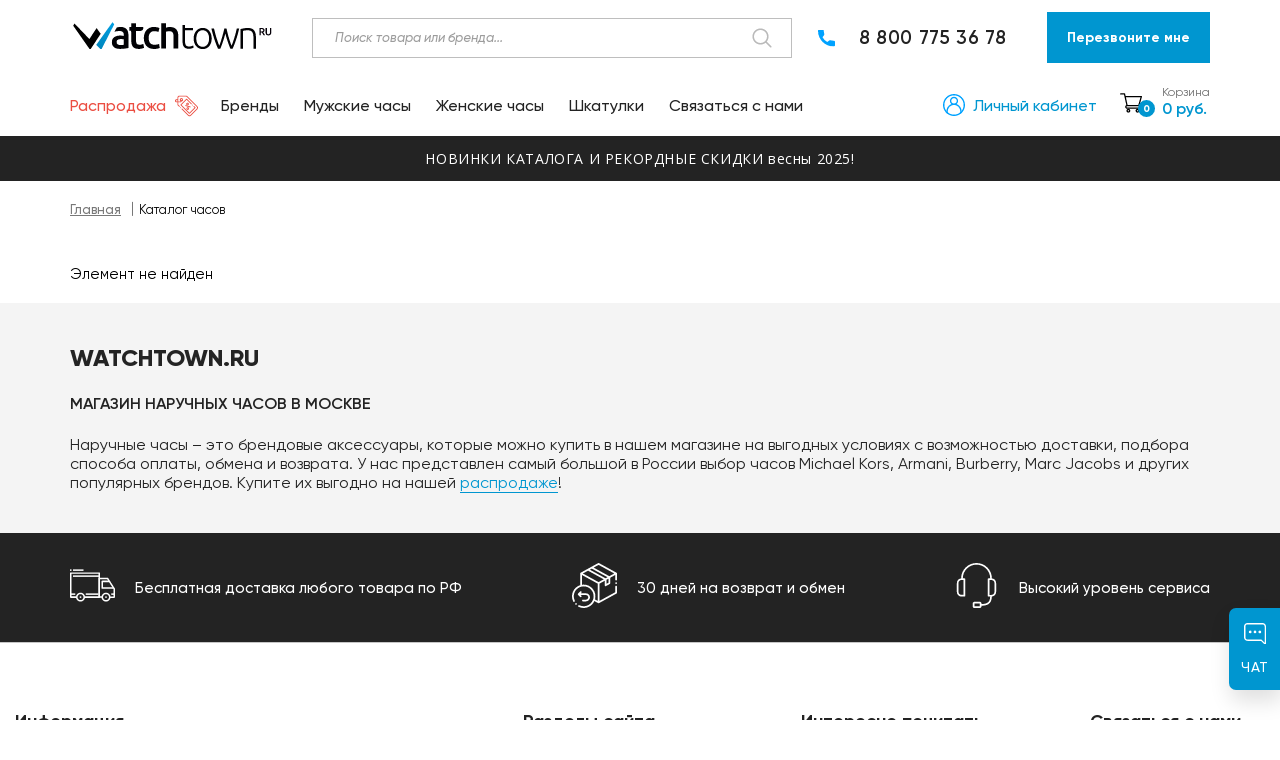

--- FILE ---
content_type: text/html; charset=UTF-8
request_url: https://watchtown.ru/catalog/citizen/CA049052E/
body_size: 14822
content:
<!DOCTYPE html>
<html lang="ru">
<head>
    <meta charset="utf-8"/>
    <meta name="viewport" content="width=device-width,height=device-height,user-scalable=yes,initial-scale=1.0, maximum-scale=1.0"/>
    <title>Часы  в интернет-магазине Watchtown. Купить немецкие наручные часы </title>

	<link rel="icon" type="image/svg+xml" href="https://watchtown.ru/favicon.svg?v=2" />
    <link rel="apple-touch-icon" href="https://watchtown.ru/favicon.png?v=2">
    <link rel="apple-touch-icon" sizes="152x152" href="https://watchtown.ru/favicon.png?v=2">
    <link rel="apple-touch-icon" sizes="180x180" href="https://watchtown.ru/favicon.png?v=2">
    <link rel="apple-touch-icon" sizes="167x167" href="https://watchtown.ru/favicon.png?v=2">
    <script data-skip-moving="true" >(function(w,d,s,l,i){w[l]=w[l]||[];w[l].push({'gtm.start':
            new Date().getTime(),event:'gtm.js'});var f=d.getElementsByTagName(s)[0],
        j=d.createElement(s),dl=l!='dataLayer'?'&l='+l:'';j.async=true;j.src=
        'https://www.googletagmanager.com/gtm.js?id='+i+dl;f.parentNode.insertBefore(j,f);
    })(window,document,'script','dataLayer','GTM-WCJ8CGP');</script>
<!-- Yandex.Metrika counter -->
<!-- Global site tag (gtag.js) - Google Analytics -->
<script data-skip-moving="true" >
    window.dataLayer = window.dataLayer || [];
    function gtag(){dataLayer.push(arguments);}
    gtag('js', new Date());
    gtag('config', 'G-4BZF2EBCT8');
</script>
<!-- Google Tag Manager -->


<script  data-skip-moving="true"  type="text/javascript">!function(){var t=document.createElement("script");t.type="text/javascript",t.async=!0,t.src="https://vk.com/js/api/openapi.js?168",t.onload=function(){VK.Retargeting.Init("VK-RTRG-621123-eKQaC"),VK.Retargeting.Hit()},document.head.appendChild(t)}();</script>

<!-- Top.Mail.Ru counter -->
<noscript><div><img src="https://top-fwz1.mail.ru/counter?id=2194464;js=na" style="position:absolute;left:-9999px;" alt="Top.Mail.Ru" /></div></noscript>
<!-- /Top.Mail.Ru counter -->

    <meta http-equiv="Content-Type" content="text/html; charset=UTF-8" />
<meta name="robots" content="index, follow" />
<meta name="keywords" content="часы" />
<meta name="description" content="Watchtown - интернет магазин часов" />
<link href="/bitrix/js/main/core/css/core.css?16142845403963" type="text/css" rel="stylesheet" />

<script type="text/javascript" data-skip-moving="true">(function(w, d, n) {var cl = "bx-core";var ht = d.documentElement;var htc = ht ? ht.className : undefined;if (htc === undefined || htc.indexOf(cl) !== -1){return;}var ua = n.userAgent;if (/(iPad;)|(iPhone;)/i.test(ua)){cl += " bx-ios";}else if (/Android/i.test(ua)){cl += " bx-android";}cl += (/(ipad|iphone|android|mobile|touch)/i.test(ua) ? " bx-touch" : " bx-no-touch");cl += w.devicePixelRatio && w.devicePixelRatio >= 2? " bx-retina": " bx-no-retina";var ieVersion = -1;if (/AppleWebKit/.test(ua)){cl += " bx-chrome";}else if ((ieVersion = getIeVersion()) > 0){cl += " bx-ie bx-ie" + ieVersion;if (ieVersion > 7 && ieVersion < 10 && !isDoctype()){cl += " bx-quirks";}}else if (/Opera/.test(ua)){cl += " bx-opera";}else if (/Gecko/.test(ua)){cl += " bx-firefox";}if (/Macintosh/i.test(ua)){cl += " bx-mac";}ht.className = htc ? htc + " " + cl : cl;function isDoctype(){if (d.compatMode){return d.compatMode == "CSS1Compat";}return d.documentElement && d.documentElement.clientHeight;}function getIeVersion(){if (/Opera/i.test(ua) || /Webkit/i.test(ua) || /Firefox/i.test(ua) || /Chrome/i.test(ua)){return -1;}var rv = -1;if (!!(w.MSStream) && !(w.ActiveXObject) && ("ActiveXObject" in w)){rv = 11;}else if (!!d.documentMode && d.documentMode >= 10){rv = 10;}else if (!!d.documentMode && d.documentMode >= 9){rv = 9;}else if (d.attachEvent && !/Opera/.test(ua)){rv = 8;}if (rv == -1 || rv == 8){var re;if (n.appName == "Microsoft Internet Explorer"){re = new RegExp("MSIE ([0-9]+[\.0-9]*)");if (re.exec(ua) != null){rv = parseFloat(RegExp.$1);}}else if (n.appName == "Netscape"){rv = 11;re = new RegExp("Trident/.*rv:([0-9]+[\.0-9]*)");if (re.exec(ua) != null){rv = parseFloat(RegExp.$1);}}}return rv;}})(window, document, navigator);</script>


<link href="https://fonts.googleapis.com/css2?family=Courier+Prime&family=Open+Sans:wght@400;700&display=swap" type="text/css"  rel="stylesheet" />
<link href="/bitrix/js/ui/fonts/opensans/ui.font.opensans.css?16142845412003" type="text/css"  rel="stylesheet" />
<link href="/bitrix/js/main/popup/dist/main.popup.bundle.css?161428454126339" type="text/css"  rel="stylesheet" />
<link href="/bitrix/components/bitrix/system.show_message/templates/.default/style.css?161428453964" type="text/css"  rel="stylesheet" />
<link href="/node_modules/swiper/css/swiper.min.css?49916250013677" type="text/css"  data-template-style="true"  rel="stylesheet" />
<link href="/node_modules/@fancyapps/fancybox/dist/jquery.fancybox.min.css?49916250012795" type="text/css"  data-template-style="true"  rel="stylesheet" />
<link href="/node_modules/jquery-nice-select/css/nice-select.css?14627674054007" type="text/css"  data-template-style="true"  rel="stylesheet" />
<link href="/node_modules/magnific-popup/dist/magnific-popup.css?14559590656951" type="text/css"  data-template-style="true"  rel="stylesheet" />
<link href="/local/templates/watchtown/css/main.css?1734439775177821" type="text/css"  data-template-style="true"  rel="stylesheet" />
<link href="/local/templates/watchtown/components/watchtown/search.title/search/style.css?16185103622257" type="text/css"  data-template-style="true"  rel="stylesheet" />
<link href="/local/templates/watchtown/components/bitrix/news.list/advantages/style.css?1617092321542" type="text/css"  data-template-style="true"  rel="stylesheet" />
<link href="/local/templates/watchtown/components/bitrix/form.result.new/callback/style.css?161908271698" type="text/css"  data-template-style="true"  rel="stylesheet" />
<link href="/local/templates/watchtown/styles.css?17344407412522" type="text/css"  data-template-style="true"  rel="stylesheet" />
<link href="/local/templates/watchtown/template_styles.css?167027731515943" type="text/css"  data-template-style="true"  rel="stylesheet" />







<meta name="facebook-domain-verification" content="kfgthvy5dleum7viqmrjv7m4o5j2vl" />
<meta name="yandex-verification" content="434ecd8445041ac3" />
    <link rel="stylesheet" href="https://cdnjs.cloudflare.com/ajax/libs/simplebar/5.3.2/simplebar.min.css"
          integrity="sha512-uZTwaYYhJLFXaXYm1jdNiH6JZ1wLCTVnarJza7iZ1OKQmvi6prtk85NMvicoSobylP5K4FCdGEc4vk1AYT8b9Q=="
          crossorigin="anonymous" referrerpolicy="no-referrer" />
    <link rel="stylesheet" href="https://cdnjs.cloudflare.com/ajax/libs/font-awesome/4.7.0/css/font-awesome.min.css"
          integrity="sha512-SfTiTlX6kk+qitfevl/7LibUOeJWlt9rbyDn92a1DqWOw9vWG2MFoays0sgObmWazO5BQPiFucnnEAjpAB+/Sw=="
          crossorigin="anonymous" referrerpolicy="no-referrer" />
    <style>
        @media screen and (max-width: 560px){
            .top_red{
                font-size:14px!important;
                line-height:12px;
            }
            .top_red .container{
                max-width: 100%!important;
            }
        }
    </style>
    <!-- Google tag (gtag.js) --> 
     
        </head>
<body class="">

<!-- Google Tag Manager (noscript) -->
<noscript>
    <iframe src="https://www.googletagmanager.com/ns.html?id=GTM-WCJ8CGP" height="0" width="0" style="display:none;visibility:hidden"></iframe>
</noscript>
<noscript><div><img src="https://mc.yandex.ru/watch/56073667" style="position:absolute; left:-9999px;" alt="" /></div></noscript>
<noscript><img src="https://vk.com/rtrg?p=VK-RTRG-621123-eKQaC" style="position:fixed; left:-999px;" alt=""/></noscript>

    <header class="header">
                        <div class="header__main">
            <div class="container">
                <div class="header__wrap">
                    <a href="/" class="logo"><img src="/local/templates/watchtown/img/logo.svg" alt="watchtown"></a>
                        <form action="/catalog/" class="header__main-search">
        <input id="title-search-input" type="text" name="q" value="" autocomplete="off" class="h-search" placeholder="Поиск товара или бренда...">
        <button name="s" type="submit" class="search-icon"></button>
        <button type="reset" class="search-reset"></button>
        <div id="title-search"></div>
    </form>
                    <a href="tel:88007753678" class="header-tel" onclick="ym(56073667,'reachGoal','phone');gtag('event', 'send', { 'event_category': 'phone', 'event_action': 'click' });">8 800 775 36 78</a>                    <a href="#callback" class="main-btn open-popup-link">Перезвоните мне</a>
                </div>
            </div>
        </div>
        <div class="header__lower">
            <div class="container">
                <div class="header__lower-wrap">
                    <button class="open-nav"></button>
                    <a href="/" class="logo"><img src="/local/templates/watchtown/img/logo.svg" alt="watchtown"></a>
                    <div class="wrap-nav">
                                                <div class="header__lower mobile-header__upper">
                            <div class="container">
                                <div class="header__lower-wrap">
                                    <button class="open-nav"></button>
                                    <a href="/" class="logo"><img src="/local/templates/watchtown/img/logo.png" alt="watchtown"></a>
                                    <div class="header__lower-functions">
                                        <a href="/personal/" class="cabinet">Личный кабинет</a>
                                        <a href="/personal/cart/" class="basket">
    <span class="basket-img">
        <img src="/local/templates/watchtown/img/supermarket.svg" alt="Корзина">
        <span class="basket-counter">0</span>
    </span>
    <span class="basket-text">
        <p>Корзина</p>
        <p>0 руб.</p>
    </span>
</a>
                                    </div>
                                </div>
                            </div>
                        </div>
                        <nav>
                            
    <ul class="menu">
                                    <li class="menu-extended">
                    <a href="/catalog/sale/?ELEMENT_SORT=S%3AD" class="menu-link sale">Распродажа</a>
		    		<button type="button" class="menu-more sale" onclick="window.location.href='/catalog/sale/?ELEMENT_SORT=S%3AD'">Распродажа</button>
                                    </li>
                                                <li class="menu-extended selected">
                    <a href="/catalog/" class="menu-link ">Бренды</a>
		    		<button type="button" class="menu-more " onclick="window.location.href='/catalog/'">Бренды</button>
                                            <div class="dropdown">
    <div class="dropdown__wrap">
        <div class="dropdown__wrap_title_left" style="width:20%">
            <h3 style=''>ИТАЛЬЯНСКИЕ ЧАСЫ</h3>
            <ul class="dropdown-list pop-brands">
                    <li>
                            <a href="/catalog/emporio_armani/" class="bold">Emporio Armani</a>
                    </li>
                    <li>
                            <a href="/catalog/armani_exchange/" class="bold">Armani Exchange</a>
                    </li>
                    <li>
                            <a href="/catalog/diesel/" class="bold">Diesel</a>
                    </li>
                    <li>
                            <a href="/catalog/maserati/" class="bold">Maserati</a>
                    </li>
                </ul>
</div>

<div class="dropdown__wrap_title_right" style="width:20%;float:left">
            <h3 style=''>АМЕРИКАНСКИЕ ЧАСЫ</h3>
            <ul class="dropdown-list pop-brands">
                    <li>
                            <a href="/catalog/michael_kors/" class="bold">Michael Kors</a>
                    </li>
                    <li>
                            <a href="/catalog/marc_jacobs/" class="bold">Marc Jacobs</a>
                    </li>
                    <li>
                            <a href="/catalog/tommy_hilfiger/" class="bold">Tommy Hilfiger</a>
                    </li>
                    <li>
                            <a href="/catalog/fossil/" class="bold">Fossil</a>
                    </li>
                    <li>
                            <a href="/catalog/guess/" class="bold">Guess</a>
                    </li>
                    <li>
                        <a href="/catalog/coach/" class="bold">Coach</a>
                    </li>

                    </ul>
                
</div>

<div class="dropdown__wrap_title_right" style="width:20%;float:left">
                <h3 style=''>НЕМЕЦКИЕ ЧАСЫ</h3>
                <ul class="dropdown-list pop-brands">


                    </ul>
                
        <div style="clear:both;margin-top:100px"></div>
                <h3 style=''>ЧАСЫ ВЕЛИКОБРИТАНИЯ</h3>
                <ul class="dropdown-list pop-brands">

                    <li>
                            <a href="/catalog/burberry/" class="bold">Burberry</a>
                    </li>
                    
                    </ul>
                        
</div>

<div class="dropdown__wrap_title_right" style="width:20%;float:left">
                <h3 style=''>ШВЕЙЦАРСКИЕ ЧАСЫ</h3>
                <ul class="dropdown-list pop-brands">

                    </ul>
                
        <div style="clear:both;margin-top:100px"></div>
                <h3 style=''>ШВЕДСКИЕ ЧАСЫ</h3>
                <ul class="dropdown-list pop-brands">

                    <li>
                            <a href="/catalog/daniel_wellington/" class="bold">Daniel Wellington</a>
                    </li>
                </ul>
        </div>
   
        <div>
                <h3 style=''>ЯПОНСКИЕ ЧАСЫ</h3>
                <ul class="dropdown-list pop-brands">

                    <li>
                            <a href="/catalog/casio/" class="bold">CASIO</a>
                    </li>
                    <li>
            <a href="/catalog/shkatulki/" style="display: contents;margin-left: 160px;margin-top:100px;"><h3 style="display: contents;">Шкатулки</h3></a>
                    </li>
                </ul>
        </div>
        
        <div style="clear:both"></div>
    </div>
</div>
                                    </li>
                                                <li class="menu-extended">
                    <a href="/catalog/man/" class="menu-link ">Мужские часы</a>
		    		<button type="button" class="menu-more " onclick="window.location.href='/catalog/man/'">Мужские часы</button>
                                    </li>
                                                <li class="menu-extended">
                    <a href="/catalog/woman/" class="menu-link ">Женские часы</a>
		    		<button type="button" class="menu-more " onclick="window.location.href='/catalog/woman/'">Женские часы</button>
                                    </li>
                                                <li class="menu-extended">
                    <a href="/catalog/shkatulki/" class="menu-link ">Шкатулки</a>
		    		<button type="button" class="menu-more " onclick="window.location.href='/catalog/shkatulki/'">Шкатулки</button>
                                    </li>
                                                <li class="menu-extended">
                    <a href="/for-buyers/contacts/" class="menu-link ">Связаться с нами</a>
		    		<button type="button" class="menu-more " onclick="window.location.href='/for-buyers/contacts/'">Связаться с нами</button>
                                    </li>
                                                <li class="menu-extended">
                    <a href="" class="menu-link "></a>
		    		<button type="button" class="menu-more " onclick="window.location.href=''"></button>
                                    </li>
                        </ul>
                        </nav>
                        <div class="wrap-nav--contacts">
                            <a href="/personal/" class="cabinet">Личный кабинет</a>
                        </div>
                        <form action="/catalog/" class="wrap-nav--search">
                            <input type="text" name="q" class="h-search" placeholder="Поиск товара или бренда...">
                            <span class="search-icon"></span>
                            <button type="reset" class="search-reset"></button>
                        </form>
                    </div>
                    <div class="overlay"></div>
                    <div class="header__lower-functions">
                        <a href="/personal/" class="cabinet">Личный кабинет</a>
                        <a href="/personal/cart/" class="basket">
    <span class="basket-img">
        <img src="/local/templates/watchtown/img/supermarket.svg" alt="Корзина">
        <span class="basket-counter">0</span>
    </span>
    <span class="basket-text">
        <p>Корзина</p>
        <p>0 руб.</p>
    </span>
</a>
                    </div>
                </div>
            </div>
        </div>
        <a href="/catalog/sale/" class=" h-lo">
            <div class="header__upper h-lo">
                <div class="container">
                                            НОВИНКИ КАТАЛОГА И РЕКОРДНЫЕ СКИДКИ весны 2025!                                                                            </div>
            </div>
        </a>
    </header>
<div class="wrapper">
    <main>
            <div class="crumbs">
            <div class="container">
                <div class="breadcrumbs" itemprop="http://schema.org/breadcrumb" itemscope itemtype="http://schema.org/BreadcrumbList">
			<li class="crumb" id="bx_breadcrumb_0" itemprop="itemListElement" itemscope itemtype="http://schema.org/ListItem">
				<a href="/" title="Главная" itemprop="item">
					<span itemprop="name">Главная</span>
				</a>
				<meta itemprop="position" content="1" />
			</li>
			<li class="crumb active">
				<span>Каталог часов</span>
			</li></div>            </div>
        </div>
    <div class="about__page main_catalog">
        <div class="container contacts__data">
        <div class="catalog__page">
	 
<p><font class="errortext">Элемент не найден</font></p></div>
     
        </div></div>
        
     
        <div class="about__us">
            <div class="container">
                <div class="about__us-wrap">
                                            <h3>WATCHTOWN.RU</h3>
<h4>МАГАЗИН НАРУЧНЫХ ЧАСОВ В МОСКВЕ</h4>
<p>Наручные часы – это брендовые аксессуары, которые можно купить в нашем магазине на выгодных условиях с возможностью доставки, подбора способа оплаты, обмена и возврата. У нас представлен самый большой в России выбор часов Michael Kors, Armani, Burberry, Marc Jacobs и других популярных брендов. Купите их выгодно на нашей <a href="/catalog/sale/" class="blue-link">распродаже</a>!</p>                                                                            </div>
            </div>
        </div>
        <div class="benefits">
            <div class="container">
    <div class="benefits__wrap">
                            <div id="bx_3218110189_9" class="benefits__item">
                <div class="benefits__item-img"><img src="/upload/iblock/c0b/c0b0c9bd43a1c6e36d89223725cd6be8.svg" alt="Бесплатная доставка любого товара по РФ"></div>
                <p>Бесплатная доставка любого товара по РФ</p>
            </div>
                            <div id="bx_3218110189_10" class="benefits__item">
                <div class="benefits__item-img"><img src="/upload/iblock/bf3/bf3775ced2779d717f2a964390c7d7d3.svg" alt="30 дней на возврат и обмен"></div>
                <p>30 дней на возврат и обмен</p>
            </div>
                            <div id="bx_3218110189_11" class="benefits__item">
                <div class="benefits__item-img"><img src="/upload/iblock/5c6/5c67480803d9b2b8849e5c50eec905a5.svg" alt="Высокий уровень сервиса"></div>
                <p>Высокий уровень сервиса</p>
            </div>
            </div>
</div>        </div>
    </main>
<footer class="footer">
    <div class="footer__main">
        <div class="container-fluid">
            <div class="footer__main-wrap">
                <div class="footer__item footer__item__wide">
                                            
<span class="footer-title">Информация</span>
<ul class="footer-menu">
                        <li><a href="/for-buyers/howto/">Как купить</a></li>
                                <li><a href="/for-buyers/delivery-order/">Доставка</a></li>
                                <li><a href="/for-buyers/vozvrat_obmen/">Возврат и обмен</a></li>
                                <li><a href="/about/">О компании</a></li>
                                <li><a href="/for-buyers/warranty/">Гарантия</a></li>
                                <li><a href="/for-buyers/garanty-best-price/">Гарантия лучшей цены</a></li>
                                <li><a href="/for-buyers/contacts/">Контакты</a></li>
                                <li><a href="/news/">Новости</a></li>
                                <li><a href="/for-buyers/all-reviews/">Отзывы</a></li>
                                <li><a href="/search/map/">Карта сайта</a></li>
                                <li><a href="/for-buyers/legalcontent/">Официальная информация</a></li>
                                <li><a href="/legalcontent/%D0%9F%D0%9E%D0%9B%D0%98%D0%A2%D0%98%D0%9A%D0%90%20%D0%B2%20%D0%BE%D1%82%D0%BD%D0%BE%D1%88%D0%B5%D0%BD%D0%B8%D0%B8%20%D0%BE%D0%B1%D1%80%D0%B0%D0%B1%D0%BE%D1%82%D0%BA%D0%B8%20%D0%BF%D0%B5%D1%80%D1%81%D0%BE%D0%BD%D0%B0%D0%BB%D1%8C%D0%BD%D1%8B%D1%85.pdf">Политика</a></li>
                                <li><a href="/for-buyers/opt/">Оптовым клиентам</a></li>
            </ul>
                                                                            </div>
                <div class="footer__item">
                                            
<span class="footer-title">Разделы сайта</span>
<ul class="footer-menu">
                        <li><a href="/catalog/man/">Мужские часы</a></li>
                                <li><a href="/catalog/woman/">Женские часы</a></li>
                                <li><a href="/catalog/shkatulki/">Шкатулки</a></li>
                                <li><a href="/karta/">Подарочная карта</a></li>
                                <li><a href="/for-buyers/gifts/">Корпоративные подарки</a></li>
                                <li><a href="/for-buyers/scam-site/">Остерегайтесь мошенников!</a></li>
            </ul>
                                                                            </div>
                <div class="footer__item">
                                            
<span class="footer-title">Интересно почитать</span>
<ul class="footer-menu">
                        <li><a href="/for-buyers/interesting%20to%20read/waterresistance/">Водозащита часов</a></li>
                                <li><a href="/for-buyers/interesting%20to%20read/zapotevanie_stekla/">Запотевание стекла</a></li>
                                <li><a href="/about/determine_the_size_of_the_watch/">Как определить размер часов</a></li>
                                <li><a href="/overview/">Обзоры и описания часов</a></li>
            </ul>
                                                                            </div>
                <div class="footer__item">
                    <span class="footer-title">Связаться с нами</span>
                    <div class="footer-menu">
                        <div class="footer__phones">
                            <a href="tel:88007753678" class="footer-tel" onclick="ym(56073667,'reachGoal','phone');gtag('event', 'send', { 'event_category': 'phone', 'event_action': 'click' });">8 800 775 36 78</a>                        </div>
                        <div class="footer-social">
                            <a href="tg://resolve?domain=watchtownru_bot" class="telegram" onclick="gtag('event', 'click', { 'event_category': 'messenger', 'event_action': 'click' });ym(56073667,'reachGoal','messenger')">Telegram</a> <a href="viber://pa?chatURI=watchtown" class="viber" onclick="gtag('event', 'click', { 'event_category': 'messenger', 'event_action': 'click' });ym(56073667,'reachGoal','messenger')">Viber</a>
<!-- onclick="gtag('event', 'send', { 'event_category': 'soc', 'event_action': 'click' });ym(56073667,'reachGoal','soc')" -->                        </div>
                        <a href="#ask-questions" class="transparent-btn open-popup-link">Задать вопрос</a>
                    </div>
                </div>
            </div>
        </div>
    </div>
    <div class="footer__middle">
        <div class="container">
            <div class="footer__middle-wrap">
                <div class="footer__media">
                    <span class="footer-title">Мы в сети</span>
                    <div class="footer__media-wrap">
                        <a href="https://www.youtube.com/channel/UCa6ZzjkfVFfJsawHAB5K8yw/feed" onclick="gtag('event', 'send', { 'event_category': 'soc', 'event_action': 'click' });ym(56073667,'reachGoal','soc')"><img src="/local/templates/watchtown/img/youtube.svg" alt=""></a>
<a href="https://vk.com/watch_town_ru" onclick="gtag('event', 'send', { 'event_category': 'soc', 'event_action': 'click' });ym(56073667,'reachGoal','soc')"><img src="/local/templates/watchtown/img/vk.svg" alt=""></a>
<a href="https://ok.ru/group/51912999108753" onclick="gtag('event', 'send', { 'event_category': 'soc', 'event_action': 'click' });ym(56073667,'reachGoal','soc')"><img src="/local/templates/watchtown/img/ok.svg" alt=""></a>
                    </div>
                </div>
                <div class="footer__payment">
                    <span class="footer-title">Мы принимаем к оплате</span>
                    <div class="footer__payment-wrap">
                        <span><img src="/local/templates/watchtown/img/pay/icons8-виза-96.svg" alt=""></span>
                        <span><img src="/local/templates/watchtown/img/pay/icons8-мастеркард-96.svg" alt=""></span>
                        <span><img src="/local/templates/watchtown/img/pay/SberPay.png" alt=""></span>
                        <span><img src="/local/templates/watchtown/img/pay/t_pay.png" alt=""></span>
                        <span><img src="/local/templates/watchtown/img/pay/YooMoney.svg" alt=""></span>
                        <span><img src="/local/templates/watchtown/img/pay/mir-logo-h14px.svg" alt=""></span>
                    </div>
                </div>
            </div>
        </div>
    </div>
    <div class="footer_contacts_mobile">
        <div class="container">
            <span class="footer-title">Связаться с нами</span>
            <div class="footer__phones">
                <a href="tel:88007753678" class="footer-tel" onclick="ym(56073667,'reachGoal','phone');gtag('event', 'send', { 'event_category': 'phone', 'event_action': 'click' });">8 800 775 36 78</a>
            </div>
            <div class="footer-social">
                <a href="tg://resolve?domain=watchtownru_bot" class="telegram" onclick="gtag('event', 'click', { 'event_category': 'messenger', 'event_action': 'click' });ym(56073667,'reachGoal','messenger')">Telegram</a> <a href="viber://pa?chatURI=watchtown" class="viber" onclick="gtag('event', 'click', { 'event_category': 'messenger', 'event_action': 'click' });ym(56073667,'reachGoal','messenger')">Viber</a>
<!-- onclick="gtag('event', 'send', { 'event_category': 'soc', 'event_action': 'click' });ym(56073667,'reachGoal','soc')" -->            </div>
            <div class="btn_wrapper">
                <a href="#callback" class="main-btn open-popup-link">Перезвоните мне</a>
                <a href="#ask-questions" class="transparent-btn open-popup-link">Задать вопрос</a>
            </div>
        </div>
    </div>
    <div class="footer__lower">
        <div class="container">
            <div class="footer__lower-wrap">
                <div class="footer__rating-wrap">
                    <div class="footer__rating">
                        <a href="https://customerreviews.google.com/v/merchant?q=watchtown.ru&c=RU&v=19&hl=ru&so=NEWEST"><img class="name_rate" src="/local/templates/watchtown/img/google.svg" alt=""></a>
                        <div class="rating__stars">
                            <div style="width: 100%" class="stars_rate_yellow"></div>
                            <span>5.0</span>
                        </div>
                    </div>
                </div>
                <div class="site__info">
                    <div class="site__info-left">
                        <p>ООО «ЛАЙТШОП», ОГРН 1217700053020</p>
                        <p>127018, г. Москва, ул. Полковая, д.3 стр.2, помещ 1В/6</p>
                    </div>
                    <div class="site__info-right">
                        <p>© 2011-2025 WatchTown.ru</p>
                        <p>Магазин наручных часов</p>
                    </div>
                </div>
            </div>
        </div>
    </div>
</footer>
<div class="site-functions">
    <div id="scroller"></div>
    <div id="chat" class="chat-menu">
        <button type="button" class="chat-icon"></button>
        <span class="chat_title">Чат</span>
        <div class="chat-links">
            <a href="tg://resolve?domain=watchtownru_bot">
                <img class="telegram" src="/local/templates/watchtown/img/telegram.svg" alt="">
            </a>
                            <a id="chat-24-icon-7" class="chat-24-icon chat-24-icon-lch" href="javascript::" onmouseenter="mouseEnterHandler(event)" onmouseleave="mouseLeaveHandler(event)" onClick="return clickHandler(event, 7)">
                    <img src="/local/templates/watchtown/img/message.svg" alt="">
                </a>
                    </div>
    </div>
</div>
</div>
<div id="callback" class="popup mfp-hide">
    <div class="callback">
        <div class="modal-title">ЗАКАЗАТЬ ЗВОНОК</div>
<form name="callback" action="/catalog/citizen/CA049052E/" method="POST" enctype="multipart/form-data"><input type="hidden" name="sessid" id="sessid" value="ba545ff7e7d6eaf86285d2b5ec94beaa" /><input type="hidden" name="WEB_FORM_ID" value="2" /><div><input class="modal-input" type="text" placeholder="Ваше имя" required="required" name="form_text_14" value="" size="0"></div>
<div><input class="modal-input phone" type="text" placeholder="+7 (900) 000-00-00" required="required" name="form_text_15" value="" size="0"></div>
<div><textarea class="modal-textarea" placeholder="Ваш комментарий" required="required" cols="45" name="form_textarea_16" value=""></textarea></div>
<div class="captcha">
    <input class="modal-checkbox" type="checkbox" required="required" id="captcha" name="captcha">
    <label class="modal-label">Настоящим подтверждаю, что я ознакомлен и согласен с условиями политики конфиденциальности.</label>
</div>

    <div class="g-capthcha-callback-wrapper">
        <div class="g-recaptcha" data-theme="light" data-sitekey="6Lev_rEaAAAAAMm5bRW-vOrjWro6sXEZYEP8-WPr"  data-size="normal"  data-badge="bottomright" data-callback="RecaptchafreeSubmitForm"></div>
        <input type="text" name="captcha_word" style="display:none" value="6Lev_" value="" />
        <input type="hidden" name="captcha_sid" value="0d8b287d71510f74499f61b8ea5ac141" />
    </div>

<input type="hidden" name="web_form_apply" value="Y"/>
<input class="modal-submit" type="submit" name="web_form_apply" value="Позвоните мне">


</form><div class="modal-response-сallback"></div>
    </div>
</div>
<div id="ask-questions" class="popup mfp-hide">
    <div class="ask-questions">
        <div class="modal-title">ЗАДАТЬ ВОПРОС</div>
<form name="ask_a_question" action="/catalog/citizen/CA049052E/" method="POST" enctype="multipart/form-data"><input type="hidden" name="sessid" id="sessid_1" value="ba545ff7e7d6eaf86285d2b5ec94beaa" /><input type="hidden" name="WEB_FORM_ID" value="3" /><div><input class="modal-input" type="text" placeholder="Ваше имя" required name="form_text_18" value=""></div>
<div><input class="modal-input" type="email" placeholder="Ваш email" required name="form_text_19" value=""></div>
<div><textarea class="modal-textarea" placeholder="Ваше сообщение" required name="form_textarea_20" value=""></textarea></div>
<div class="captcha">
    <input class="modal-checkbox" type="checkbox" required id="captcha" name="captcha">
    <label class="modal-label">Нажимая кнопку "отправить" я принимаю условия пользовательского соглашения, cогласно закону о конфиденциальности данных пользователя (Федеральный закон "О персональных данных" от 27.07.2006 N 152-ФЗ)</label>
</div>

    <div class="g-capthcha-callback-wrapper">
        <div class="g-recaptcha" data-theme="light" data-sitekey="6Lev_rEaAAAAAMm5bRW-vOrjWro6sXEZYEP8-WPr"  data-size="normal"  data-badge="bottomright" data-callback="RecaptchafreeSubmitForm"></div>
        <input type="text" name="captcha_word" style="display:none" value="6Lev_" value="" />
        <input type="hidden" name="captcha_sid" value="05d6f10be3c63bcd712b518d1febb7e6" />
    </div>

<input type="hidden" name="web_form_apply" value="Y"/>
<input class="modal-submit" type="submit" name="web_form_apply" value="Отправить">
</form><div class="modal-response-ask-questions"></div>
    </div>
</div>
<div id="found-cheaper" class="popup mfp-hide">
    <div class="found-cheaper">
            <div class="modal-title">ЗАКАЗАТЬ ЗВОНОК</div>
    <form name="found_a_cheaper" action="/catalog/citizen/CA049052E/" method="POST" enctype="multipart/form-data"><input type="hidden" name="sessid" id="sessid_2" value="ba545ff7e7d6eaf86285d2b5ec94beaa" /><input type="hidden" name="WEB_FORM_ID" value="4" />    <p>Мы уверены, что у нас представлены самые низкие цены, которые Вы сможете найти. Однако, в случае, если Вы найдете где-либо точно такой же товар по более низкой цене, и цена будет подтверждена нашим сотрудником, то мы предложим Вам купить это наименование у WatchTown.ru и воспользоваться нашим высококлассным уровнем сервиса. Если запрос цены будет удовлетворен, то с Вами свяжется наш сотрудник и предложит оформить заказ по сниженной цене.</p>
    <p>Для оформления запроса цены Вам нужно выполнить 3 простых шага:</p>
    <ul>
        <li>1) Заполните форму ниже, указав минимальную цену, которую Вы нашли на указанный товар, а также ссылку на предложение или название магазина</li>
        <li>2) Мы свяжемся с Вами, как только подтвердим Ваше предложение (обычно это происходит в течение одного часа, если запрос поступил в рабочее время магазина)</li>
        <li>3) Наш сотрудник сразу же предложит Вам оформить заказ по сниженной цене.</li>
    </ul>
    <div class="product-block">
        <img class="product-block-image" src="" alt="">
        <div class="product-block-name"></div>
        <div class="product-block-price-title">Текущая цена на сайте WatchTown.ru:</div>
        <div class="product-block-price"></div>
    </div>
    <div><input class="modal-input phone" type="text" placeholder="+7 (900) 000-00-00" required name="form_text_21" value=""></div>
    <div><input class="modal-input" type="text" placeholder="Цена, которую Вы видели" required name="form_text_24" value=""></div>
    <div><input class="modal-input" type="email" placeholder="Ваш email" required name="form_email_22" value=""></div>
    <div><textarea class="modal-textarea" placeholder="Ваш комментарий" required name="form_textarea_23" value=""></textarea></div>
    <div><input class="modal-input" type="text" placeholder="Имя" required name="form_text_25" value=""></div>
    <div><input class="modal-input" type="text" placeholder="Ссылка на магазин" required name="form_text_26" value=""></div>
    <div class="captcha">
        <input class="modal-checkbox" type="checkbox" required id="captcha" name="captcha">
        <label class="modal-label" for="captcha">Нажимая кнопку отправить я принимаю условия <a href="#">пользовательского соглашения</a>, cогласно закону о конфиденциальности данных пользователя (Федеральный закон "О персональных данных" от 27.07.2006 N 152-ФЗ)</label>
    </div>
            <div class="g-capthcha-callback-wrapper">
            <div class="g-recaptcha" data-theme="light" data-sitekey="6Lev_rEaAAAAAMm5bRW-vOrjWro6sXEZYEP8-WPr"  data-size="normal"  data-badge="bottomright" data-callback="RecaptchafreeSubmitForm"></div>
            <input type="text" name="captcha_word" style="display:none" value="6Lev_" value="" />
            <input type="hidden" name="captcha_sid" value="0fa0e91636dccbd55166551667819b43" />
        </div>
        <input type="hidden" name="web_form_apply" value="Y"/>
    <input class="modal-submit" type="submit" name="web_form_apply" value="Отправить">
    <p>ПРАВИЛА УЧАСТИЯ:</p>
    <p>Мы сравниваем цены только с магазинами, находящимися на территории РФ. Когда Вы приобретаете товар от международных продавцов, например из Ebay, Amazon, Вы должны иметь в виду, что Вы обязаны оплатить таможенные пошлины и расходы на доставку – по этой причине мы можем проводить сравнение цен только с другими магазинами, находящимися на территории РФ.</p>
    <p>Мы проводим сравнение цен только с другими официальными часовыми дилерами. Мы не проводим сравнение цен с частными объявлениями на Avito.ru и другими подобными площадками, мы также не конкурируем с представителями серого рынка. Помните что при покупке товаров с рук или у серых дилеров Вы лишаетесь гарантии.</p>
    <p>Несмотря на вышеперечисленные условия, мы всегда стараемся предложить Вам самую лучшую цену. Также мы оставляем за собой право отказать в удовлетворении запроса цены по любой причине.</p>
    </form><div class="modal-response"></div>
<style>
    .product-block {
        width: auto;
        overflow: hidden;
        margin-bottom: 20px;
    }

    .product-block-image {
        width: 80px;
        margin-right: 20px;
        float: left;
    }

    .product-block-name {
        font-size: 16px;
        line-height: 16px;
        margin-top: 15px;
        margin-bottom: 10px;
    }

    .product-block-price-title {
        font-size: 12px;
        line-height: 12px;
        margin-bottom: 5px;
    }

    .product-block-price {
        font-size: 16px;
        line-height: 16px;
        color: red;
    }
</style>    </div>
</div>
<div id="one-click" class="popup mfp-hide">
    <div class="one-click">
        <div class="modal-title">Купить в один клик</div>
        <form name="one-click" action="#" method="POST" enctype="multipart/form-data">
            <div><input class="modal-input" type="text" placeholder="Ваше ФИО" required="required" name="name" value=""></div>
            <div><input class="modal-input phone" type="text" placeholder="+7 (900) 000-00-00" required="required" name="phone" value=""></div>
            <div><input class="modal-input" type="text" placeholder="Адрес полностью" name="adress" value=""></div>
            <div><input type="hidden" class="input-product-id modal-input" name="product" value=""></div>
            <div class="captcha">
                <input class="modal-checkbox" type="checkbox" required id="captcha" name="captcha">
                <label class="modal-label" for="captcha">Настоящим подтверждаю, что я ознакомлен и согласен с условиями <a href="#">политики конфиденциальности.</a></label>
            </div>
            <input class="modal-submit" type="submit" value="Заказать">
        </form>
        <div class="modal-response"></div>
            </div>
</div>        
<div id="unisender-subscribe-form" data-url="https://cp.unisender.com/ru/v5/subscribe-form/view/6931i311eryd71hg6fxcdu8txtxixir48wodw7no" data-settings="648ne35dhen7gm1tqhn3tb9ag89xjwtnsok63i91bts9yya1bk1cy" style="display: none"></div>
<!-- Rating Mail.ru counter -->
<noscript><div>
<img src="https://top-fwz1.mail.ru/counter?id=2194464;js=na" style="border:0;position:absolute;left:-9999px;" alt="Top.Mail.Ru" />
</div></noscript>
<!-- //Rating Mail.ru counter -->
<script type="text/javascript" >
   (function(m,e,t,r,i,k,a){m[i]=m[i]||function(){(m[i].a=m[i].a||[]).push(arguments)};
   m[i].l=1*new Date();k=e.createElement(t),a=e.getElementsByTagName(t)[0],k.async=1,k.src=r,a.parentNode.insertBefore(k,a)})
   (window, document, "script", "https://mc.yandex.ru/metrika/tag.js", "ym");

   ym(56073667, "init", {
        clickmap:true,
        trackLinks:true,
        accurateTrackBounce:true,
        webvisor:true,
        ecommerce:"dataLayer"
   });
</script>
<script type="text/javascript">
var _tmr = window._tmr || (window._tmr = []);
_tmr.push({id: "2194464", type: "pageView", start: (new Date()).getTime()});
(function (d, w, id) {
  if (d.getElementById(id)) return;
  var ts = d.createElement("script"); ts.type = "text/javascript"; ts.async = true; ts.id = id;
  ts.src = "https://top-fwz1.mail.ru/js/code.js";
  var f = function () {var s = d.getElementsByTagName("script")[0]; s.parentNode.insertBefore(ts, s);};
  if (w.opera == "[object Opera]") { d.addEventListener("DOMContentLoaded", f, false); } else { f(); }
})(document, window, "tmr-code");
</script>
<script type="text/javascript">if(!window.BX)window.BX={};if(!window.BX.message)window.BX.message=function(mess){if(typeof mess==='object'){for(let i in mess) {BX.message[i]=mess[i];} return true;}};</script>
<script type="text/javascript">(window.BX||top.BX).message({'JS_CORE_LOADING':'Загрузка...','JS_CORE_NO_DATA':'- Нет данных -','JS_CORE_WINDOW_CLOSE':'Закрыть','JS_CORE_WINDOW_EXPAND':'Развернуть','JS_CORE_WINDOW_NARROW':'Свернуть в окно','JS_CORE_WINDOW_SAVE':'Сохранить','JS_CORE_WINDOW_CANCEL':'Отменить','JS_CORE_WINDOW_CONTINUE':'Продолжить','JS_CORE_H':'ч','JS_CORE_M':'м','JS_CORE_S':'с','JSADM_AI_HIDE_EXTRA':'Скрыть лишние','JSADM_AI_ALL_NOTIF':'Показать все','JSADM_AUTH_REQ':'Требуется авторизация!','JS_CORE_WINDOW_AUTH':'Войти','JS_CORE_IMAGE_FULL':'Полный размер'});</script><script type="text/javascript" src="/bitrix/js/main/core/core.js?1614284540549323"></script><script>BX.setJSList(['/bitrix/js/main/core/core_ajax.js','/bitrix/js/main/core/core_promise.js','/bitrix/js/main/polyfill/promise/js/promise.js','/bitrix/js/main/loadext/loadext.js','/bitrix/js/main/loadext/extension.js','/bitrix/js/main/polyfill/promise/js/promise.js','/bitrix/js/main/polyfill/find/js/find.js','/bitrix/js/main/polyfill/includes/js/includes.js','/bitrix/js/main/polyfill/matches/js/matches.js','/bitrix/js/ui/polyfill/closest/js/closest.js','/bitrix/js/main/polyfill/fill/main.polyfill.fill.js','/bitrix/js/main/polyfill/find/js/find.js','/bitrix/js/main/polyfill/matches/js/matches.js','/bitrix/js/main/polyfill/core/dist/polyfill.bundle.js','/bitrix/js/main/core/core.js','/bitrix/js/main/polyfill/intersectionobserver/js/intersectionobserver.js','/bitrix/js/main/lazyload/dist/lazyload.bundle.js','/bitrix/js/main/polyfill/core/dist/polyfill.bundle.js','/bitrix/js/main/parambag/dist/parambag.bundle.js']);
BX.setCSSList(['/bitrix/js/main/core/css/core.css','/bitrix/js/main/lazyload/dist/lazyload.bundle.css','/bitrix/js/main/parambag/dist/parambag.bundle.css']);</script>
<script type="text/javascript">(window.BX||top.BX).message({'LANGUAGE_ID':'ru','FORMAT_DATE':'DD.MM.YYYY','FORMAT_DATETIME':'DD.MM.YYYY HH:MI:SS','COOKIE_PREFIX':'BITRIX_SM','SERVER_TZ_OFFSET':'10800','SITE_ID':'s1','SITE_DIR':'/','USER_ID':'','SERVER_TIME':'1764013047','USER_TZ_OFFSET':'0','USER_TZ_AUTO':'Y','bitrix_sessid':'ba545ff7e7d6eaf86285d2b5ec94beaa'});</script><script type="text/javascript" src="/bitrix/js/twim.recaptchafree/script.js?16190827384421"></script>
<script type="text/javascript" src="https://www.google.com/recaptcha/api.js?onload=onloadRecaptchafree&render=explicit&hl=ru"></script>
<script type="text/javascript" src="/bitrix/js/main/popup/dist/main.popup.bundle.js?1614284541103976"></script>
<script type="text/javascript">
					(function () {
						"use strict";

						var counter = function ()
						{
							var cookie = (function (name) {
								var parts = ("; " + document.cookie).split("; " + name + "=");
								if (parts.length == 2) {
									try {return JSON.parse(decodeURIComponent(parts.pop().split(";").shift()));}
									catch (e) {}
								}
							})("BITRIX_CONVERSION_CONTEXT_s1");

							if (cookie && cookie.EXPIRE >= BX.message("SERVER_TIME"))
								return;

							var request = new XMLHttpRequest();
							request.open("POST", "/bitrix/tools/conversion/ajax_counter.php", true);
							request.setRequestHeader("Content-type", "application/x-www-form-urlencoded");
							request.send(
								"SITE_ID="+encodeURIComponent("s1")+
								"&sessid="+encodeURIComponent(BX.bitrix_sessid())+
								"&HTTP_REFERER="+encodeURIComponent(document.referrer)
							);
						};

						if (window.frameRequestStart === true)
							BX.addCustomEvent("onFrameDataReceived", counter);
						else
							BX.ready(counter);
					})();
				</script>



<script type="text/javascript" src="/node_modules/jquery/dist/jquery.min.js?49916250089501"></script>
<script type="text/javascript" src="/node_modules/swiper/js/swiper.min.js?499162500140929"></script>
<script type="text/javascript" src="/node_modules/@fancyapps/fancybox/dist/jquery.fancybox.min.js?49916250068253"></script>
<script type="text/javascript" src="/node_modules/scrollreveal/dist/scrollreveal.min.js?49916250016613"></script>
<script type="text/javascript" src="/node_modules/jquery-nice-select/js/jquery.nice-select.min.js?14627674772942"></script>
<script type="text/javascript" src="/node_modules/jquery-mask-plugin/dist/jquery.mask.min.js?4991625008327"></script>
<script type="text/javascript" src="/node_modules/magnific-popup/dist/jquery.magnific-popup.min.js?145595906520216"></script>
<script type="text/javascript" src="/local/templates/watchtown/js/main.js?162842129224441"></script>
<script type="text/javascript" src="/local/templates/watchtown/js/O1.js?1614283617543"></script>
<script type="text/javascript" src="/local/templates/watchtown/js/O1/Emitter.js?1614283617570"></script>
<script type="text/javascript" src="/local/templates/watchtown/js/O1/Component.js?1614283617766"></script>
<script type="text/javascript" src="/local/templates/watchtown/js/O1/Form.js?16142836172615"></script>
<script type="text/javascript" src="/local/templates/watchtown/js/emmiter.js?161428361763"></script>
<script type="text/javascript" src="/local/templates/watchtown/js/O1/catalog/filter/script.js?16183963064726"></script>
<script type="text/javascript" src="/plugins/Number-Rolling/numberAnimate.js?161761280417315"></script>
<script type="text/javascript" src="/local/components/watchtown/search.title/script.js?16185103629847"></script>
<script type="text/javascript" src="/local/templates/watchtown/components/bitrix/sale.basket.basket.line/header/script.js?16178383504800"></script>

<script async src="https://www.googletagmanager.com/gtag/js?id=AW-11180557535"></script><script> window.dataLayer = window.dataLayer || []; function gtag(){dataLayer.push(arguments);} gtag('js', new Date());
</script>

<script> function gtag_report_conversion(url) { var callback = function () { if (typeof(url) != 'undefined') {  } }; gtag('event', 'conversion', { 'send_to': 'AW-11180557535/nrg6CKGhmqEYEN-Jp9Mp', 'transaction_id': '', 'event_callback': callback }); return false; } </script>
<script>
	BX.ready(function(){
		new JCTitleSearch({
			'AJAX_PAGE' : '/catalog/citizen/CA049052E/',
			'CONTAINER_ID': 'title-search',
			'INPUT_ID': 'title-search-input',
			'MIN_QUERY_LEN': 2
		});
	});
</script>
<script>
	document.addEventListener('DOMContentLoaded', function () {
		localStorage.setItem('saleBasketBoughtItems', []);

		Emitter.trigger('saleBasketMarkBoughtItems');
	})
</script>
<script>
	document.addEventListener('DOMContentLoaded', function () {
		localStorage.setItem('saleBasketBoughtItems', []);

		Emitter.trigger('saleBasketMarkBoughtItems');
	})
</script>
<script>
    $(function () {
        $('form[name="callback"]').on('submit', function (e) {
            e.preventDefault();
            var $this = $(this),
                $thisSubmit = $this.find('input[type="submit"]');
            $thisSubmit.val('Отправляем').prop('disabled', true);
            $.post('/local/tools/form/callback/', $this.serialize(), function (response) {
                ym(56073667,'reachGoal','zvonok');
                gtag('event', 'click', { 'event_category': 'zvonok', 'event_action': 'click' });
                $('.modal-response-сallback').html(response);
                $thisSubmit.val('Отправить').prop('disabled', false);
            });
            $(this).css('display', 'none');
        });

        $('.phone').mask('+7 (000) 000-00-00');
        $(".callback #captcha").click();
        $(".callback #captcha").hide();
    });
</script><script>
    $(function () {
        $('form[name="ask_a_question"]').on('submit', function (e) {
            e.preventDefault();
            var $this = $(this),
                $thisSubmit = $this.find('input[type="submit"]');
            $thisSubmit.val('Отправляем').prop('disabled', true);
            $.post('/local/tools/form/ask-questions/', $this.serialize(), function (response) {
                ym(56073667, 'reachGoal', 'vopros');
                gtag('event', 'send', {'event_category': 'vopros', 'event_action': 'send'});
                $('.modal-response-ask-questions').html(response);
                $thisSubmit.val('Отправить').prop('disabled', false);
            });
            $(this).css('display', 'none');
        });
        $(".ask-questions #captcha").click();
        $(".ask-questions #captcha").hide();
    });
</script><script>
    $(function () {
        $('.found-cheaper').on('click', function () {
            var name = $(this).parents('.watch__right').find('.watch-title').html(),
                price = $(this).parents('.watch__right').find('.price-discount span').html(),
                image = $(this).parents('.watch__block').find('.detail-image').attr('src');

            $('.product-block-image').attr('src', image);
            $('.product-block-name').html(name);
            $('.product-block-price').html(price);
        });

        $('form[name="found_a_cheaper"]').on('submit', function (e) {
            e.preventDefault();
            var $this = $(this),
                $thisSubmit = $this.find('input[type="submit"]');
            $thisSubmit.val('Отправляем').prop('disabled', true);
            $.post('/local/tools/form/found-cheaper/', $this.serialize(), function (response) {
                ym(56073667,'reachGoal','cheap');
                gtag('event', 'send', {'event_category': 'cheap', 'event_action': 'send'});

                $('.modal-response').html(response);
                $thisSubmit.val('Отправить').prop('disabled', false);
            });
            $(this).css('display', 'none');
        });
    });
</script>
<script>
            $(function () {
                $('.one-click-link').on('click', function () {
                    productId = $(this).data('product-id');
                    $('.input-product-id').val(productId);
                });

                $('form[name="one-click"]').on('submit', function (e) {
                    e.preventDefault();
                    ym(56073667,'reachGoal','1click');
                    gtag('event', 'click', { 'event_category': '1click', 'event_action': 'click' });
                    var $this = $(this),
                        $thisSubmit = $this.find('input[type="submit"]');
                    $thisSubmit.val('Отправляем').prop('disabled', true);

                    $.post('/api/v1/ru/one-click/', $this.serialize(), function (response) {
                        $('.modal-response').html(response);
                        gtag('event', 'page_view', {
                        'event_category': 'finish_1click'
                        });
                        dataLayer.push({'event': 'page_view','event_category': 'finish_1click'});
                        $thisSubmit.val('Отправить').prop('disabled', false);
                    });
                    $(this).css('display', 'none');
                });

                $('.phone').mask('+7 (000) 000-00-00');
            });
        </script>
<script>
    $('.open-popup-link').magnificPopup({
        type: 'inline',
        midClick: true
    });
    
</script>
<script id='chat-24-widget-code' type="text/javascript">
    !function (e) {
        var t = {};
        function n(c) { if (t[c]) return t[c].exports; var o = t[c] = {i: c, l: !1, exports: {}}; return e[c].call(o.exports, o, o.exports, n), o.l = !0, o.exports }
        n.m = e, n.c = t, n.d = function (e, t, c) { n.o(e, t) || Object.defineProperty(e, t, {configurable: !1, enumerable: !0, get: c}) }, n.n = function (e) {
            var t = e && e.__esModule ? function () { return e.default } : function () { return e  };
            return n.d(t, "a", t), t
        }, n.o = function (e, t) { return Object.prototype.hasOwnProperty.call(e, t) }, n.p = "/packs/", n(n.s = 0)
    }([function (e, t) {
        window.chat24WidgetCanRun = 1, window.chat24WidgetCanRun && function () {
            window.chat24ID = "530dc75effa0fab86055a1648aa1704c", window.chat24io_lang = "ru";
            var e = "https://livechat.chat2desk.com", t = document.createElement("script");
            t.type = "text/javascript", t.async = !0, fetch(e + "/packs/manifest.json?nocache=" + (new Date()).getTime()).then(function (e) {

                return e.json()
            }).then(function (n) {
                t.src = e + n["widget.js"];
                var c = document.getElementsByTagName("script")[0];
                c ? c.parentNode.insertBefore(t, c) : document.documentElement.firstChild.appendChild(t);
                var o = document.createElement("link");
                o.href = e + n["widget.css"], o.rel = "stylesheet", o.id = "chat-24-io-stylesheet", o.type = "text/css", document.getElementById("chat-24-io-stylesheet") || document
                    .getElementsByTagName("head")[0].appendChild(o);

            })
        }()

    }]);

</script>
<script>    
        $(function () {
            ym(56073667, 'getClientID', function(clientID) {
                ym(56073667, 'userParams', {
                    UserID: clientID
                });
            });
        });
</script>
<script src="https://cdnjs.cloudflare.com/ajax/libs/simplebar/5.3.2/simplebar.min.js"
        integrity="sha512-t5ONTEmbf892tq6YhM2eSBdDALGVbnQgqSy5fez2Dki/raOHJxKuf1DWSyHs8qvXoNDg2aJ9RdukRj0lRspfAw=="
        crossorigin="anonymous" referrerpolicy="no-referrer"></script>

<script src="https://sf2df4j6wzf.s3.eu-central-1.amazonaws.com/popups/popup.js"></script>
<script>
  window.popupForSubscriptionsForm("https://apig.unisender.com");
</script>



<script type="text/javascript">
var _tmr = window._tmr || (window._tmr = []);
_tmr.push({id: "2194464", type: "pageView", start: (new Date()).getTime(), pid: "USER_ID"});
(function (d, w, id) {
  if (d.getElementById(id)) return;
  var ts = d.createElement("script"); ts.type = "text/javascript"; ts.async = true; ts.id = id;
  ts.src = "https://top-fwz1.mail.ru/js/code.js";
  var f = function () {var s = d.getElementsByTagName("script")[0]; s.parentNode.insertBefore(ts, s);};
  if (w.opera == "[object Opera]") { d.addEventListener("DOMContentLoaded", f, false); } else { f(); }
})(document, window, "topmailru-code");
</script></body>
</html>

--- FILE ---
content_type: text/css
request_url: https://watchtown.ru/local/templates/watchtown/css/main.css?1734439775177821
body_size: 26260
content:
@keyframes fadeInTopLeft{0%{transform:translate(-60px,-60px);opacity:0}to{transform:translate(0,0);opacity:1}}*{position:relative;margin:0;padding:0;box-sizing:border-box}a,button,span{display:inline-block;font-family:"Gilroy",sans-serif}input,textarea{display:block;width:100%;font-family:"Gilroy",sans-serif}table{width:100%;border-collapse:collapse}a{background-color:transparent;text-decoration:none;-webkit-user-drag:none;-moz-user-drag:none;-ms-user-drag:none;user-drag:none;-moz-user-select:none;-webkit-user-select:none;-ms-user-select:none;user-select:none}img{border:0;max-width:100%;height:auto;-webkit-user-drag:none;-moz-user-drag:none;-ms-user-drag:none;user-drag:none;-moz-user-select:none;-webkit-user-select:none;-ms-user-select:none;user-select:none}a,button{font-family:'Gilroy',sans-serif;outline:0;cursor:pointer}li{list-style:none}button{background:0 0;border:0}a,button,input,textarea{color:#232323;font-weight:inherit;-webkit-appearance:none;transition:all .5s ease}:after,:before{box-sizing:border-box}textarea{resize:none;outline:0;border:0;-webkit-appearance:none;border-radius:0;background:0 0}input{outline:0;border:0;-webkit-appearance:none;border-radius:0;background:0 0}input[type=number]{-moz-appearance:textfield}input::-webkit-inner-spin-button,input::-webkit-outer-spin-button{-webkit-appearance:none}input[type=submit]{cursor:pointer;-webkit-appearance:none;display:inline-block}input[type=search]::-webkit-search-cancel-button{background:0 0;display:none}.text-align-left{text-align:left}.text-align-center{text-align:center}.text-align-right{text-align:right}.full-img img{width:100%}figure{text-align:center;margin-bottom:30px;margin-top:5px;font-size:.75em;opacity:.8}[hidden]{display:none!important}.img-full{width:100%}.clearfix:after{content:'';clear:both;display:block}.h1,h1{font-weight:400;font-size:48px;margin:0}.h2,h2{font-weight:400;font-size:35px;line-height:initial;text-align:center;margin:0}.h3,h3{font-weight:800;font-size:24px;line-height:initial;margin:0}.h4,h4{margin:0;font-size:16px;font-weight:600;line-height:initial}.medium-title{text-transform:uppercase;font-size:18px;font-weight:600}.h5,h5{font-weight:600;font-size:14px;line-height:initial;margin:0;transition:.5s all ease}.h6,h6{font-weight:500;font-size:16px;margin-bottom:10px}.text{margin-bottom:30px}.text>*+*{margin-top:15px}body{font-family:Gilroy;color:#232323;font-style:normal;font-weight:400;background:#fff;font-size:16px}@media (max-width:735px){body body{font-size:14px}}.wrapper{width:100%;overflow:hidden;display:flex;flex-direction:column;min-height:100vh}header{width:100%;display:flex;flex-direction:column;z-index:10000}main{flex:auto;display:block}footer{margin:auto auto 0 auto;width:100%}.container,.container-fluid{width:100%;margin:0 auto;padding:0 15px;z-index:2}.container{max-width:1170px}.container-fluid{max-width:1600px}.btn-row{text-align:center}.btn-row .btn{margin:10px}.column{display:flex;flex-wrap:wrap;justify-content:space-between;margin:0 -20px}.column .column-2{width:50%;padding:10px 20px}.column .column-3{max-width:320px;width:33.3%;padding:20px}.fancybox-navigation{position:static}.swiper-button{outline:0}.swiper-button.swiper-button-prev{transform:scaleX(-1)}.swiper-button:after,.swiper-button:before{display:none}.swiper-pagination{position:absolute;width:100%;text-align:center;margin-top:50px}.swiper-pagination .swiper-pagination-bullet{opacity:1;outline:0}.list-pages{margin:40px 0}.list-pages>*+*{margin-top:20px}.list-pages a{text-decoration:underline}@font-face{font-family:Gilroy;src:url(../fonts/Gilroy-Regular.eot);src:url(../fonts/Gilroy-Regular.eot?#iefix) format("embedded-opentype"),url(../fonts/Gilroy-Regular.woff) format("woff"),url(../fonts/Gilroy-Regular.ttf) format("truetype");font-weight:400;font-style:normal}@font-face{font-family:Gilroy;src:url(../fonts/Gilroy-Medium.eot);src:url(../fonts/Gilroy-Medium.eot?#iefix) format("embedded-opentype"),url(../fonts/Gilroy-Medium.woff) format("woff"),url(../fonts/Gilroy-Medium.ttf) format("truetype");font-weight:500;font-style:normal}@font-face{font-family:Gilroy;src:url(../fonts/Gilroy-MediumItalic.eot);src:url(../fonts/Gilroy-MediumItalic.eot?#iefix) format("embedded-opentype"),url(../fonts/Gilroy-MediumItalic.woff) format("woff"),url(../fonts/Gilroy-MediumItalic.ttf) format("truetype");font-weight:500;font-style:italic}@font-face{font-family:Gilroy;src:url(../fonts/Gilroy-SemiBold.eot);src:url(../fonts/Gilroy-SemiBold.eot?#iefix) format("embedded-opentype"),url(../fonts/Gilroy-SemiBold.woff) format("woff"),url(../fonts/Gilroy-SemiBold.ttf) format("truetype");font-weight:600;font-style:normal}@font-face{font-family:Gilroy;src:url(../fonts/Gilroy-Bold.eot);src:url(../fonts/Gilroy-Bold.eot?#iefix) format("embedded-opentype"),url(../fonts/Gilroy-Bold.woff) format("woff"),url(../fonts/Gilroy-Bold.ttf) format("truetype");font-weight:700;font-style:normal}@font-face{font-family:Gilroy;src:url(../fonts/Gilroy-ExtraBold.eot);src:url(../fonts/Gilroy-ExtraBold.eot?#iefix) format("embedded-opentype"),url(../fonts/Gilroy-ExtraBold.woff) format("woff"),url(../fonts/Gilroy-ExtraBold.ttf) format("truetype");font-weight:800;font-style:normal}@font-face{font-family:'Gilroy ';src:url(../fonts/Gilroy-Black.eot);src:url(../fonts/Gilroy-Black.eot?#iefix) format("embedded-opentype"),url(../fonts/Gilroy-Black.woff) format("woff"),url(../fonts/Gilroy-Black.ttf) format("truetype");font-weight:400;font-style:normal}html{--scrollbarBG:#ffffff;--thumbBG:rgb(0, 150, 208)}.check__col::-webkit-scrollbar{width:5px}.check__col{scrollbar-width:thin;scrollbar-color:var(--thumbBG) var(--scrollbarBG)}.check__col::-webkit-scrollbar-track{background:var(--scrollbarBG)}.check__col::-webkit-scrollbar-thumb{background-color:var(--thumbBG);border-radius:0;border:0}input::-webkit-input-placeholder{color:#232323}input::-moz-placeholder{color:#232323}input:-moz-placeholder{color:#232323}input:-ms-input-placeholder{color:#232323}textarea::-webkit-input-placeholder{color:#232323}textarea::-moz-placeholder{color:#232323}textarea:-moz-placeholder{color:#232323}textarea:-ms-input-placeholder{color:#232323}input:focus::-webkit-input-placeholder{color:transparent;-webkit-transition:all .5s ease;transition:all .5s ease}input:focus::-moz-placeholder{color:transparent;-moz-transition:all .5s ease;transition:all .5s ease}input:focus:-moz-placeholder{color:transparent;-moz-transition:all .5s ease;transition:all .5s ease}input:focus:-ms-input-placeholder{color:transparent;-ms-transition:all .5s ease;transition:all .5s ease}textarea:focus::-webkit-input-placeholder{color:transparent;-webkit-transition:all .5s ease;transition:all .5s ease}textarea:focus::-moz-placeholder{color:transparent;-moz-transition:all .5s ease;transition:all .5s ease}textarea:focus:-moz-placeholder{color:transparent;-moz-transition:all .5s ease;transition:all .5s ease}textarea:focus:-ms-input-placeholder{color:transparent;-ms-transition:all .5s ease;transition:all .5s ease}.modal{display:none;max-width:90%;background-color:#fff;overflow:visible;box-shadow:0 10px 30px 0 rgba(0,0,0,.25);padding:35px 30px;width:380px}.modal,.modal>*{transform:translateY(150px);opacity:0;transition:transform .5s,opacity .5s}.fancybox-slide--current .modal,.fancybox-slide--current .modal>*{opacity:1;transform:translateY(0)}.header__upper{background:#232323;padding:13px 0}.header__upper a{color:#fff;text-align:center;font-family:"Open Sans",sans-serif;font-size:14px;display:inherit}.header__upper a:hover{text-decoration:underline}.header__wrap{display:flex;justify-content:space-between;align-items:center}.header__main-search{max-width:480px;width:100%}.logo{max-width:200px;width:100%;margin-left:2px}.header__main{padding:12px 0}.header__lower-wrap .logo{display:none}.h-search{border:1px solid #bebebe;height:40px;width:100%;padding:10px 40px 10px 22px;font-size:13px;font-style:italic;font-weight:500;color:rgba(128,128,128,.78)}.h-search::-moz-placeholder{color:rgba(128,128,128,.78)}.h-search:-ms-input-placeholder{color:rgba(128,128,128,.78)}.h-search::-ms-input-placeholder{color:rgba(128,128,128,.78)}.h-search::placeholder{color:rgba(128,128,128,.78)}.search-icon{width:20px;height:20px;position:absolute;top:50%;transform:translateY(-50%);right:20px;background:url(../img/search.svg) center no-repeat;background-size:contain;opacity:.27}.header-tel{font-size:19px;font-weight:600;padding-left:27px;letter-spacing:.6px}.header-tel:hover{color:#0096d0}.header-tel:before{content:'';position:absolute;background:url(../img/phone-call.svg) center no-repeat;background-size:contain;width:17px;height:17px;left:-14px;top:50%;transform:translateY(-50%)}.header .main-btn{padding:17px 20px}.cabinet{font-size:16px;font-weight:500;color:#0096d0;margin-left:28px;border-bottom:1px solid transparent}.cabinet:hover{border-color:#0096d0}.cabinet:before{content:'';position:absolute;background:url(../img/user.svg) center no-repeat;background-size:contain;left:-30px;width:22px;height:22px;top:50%;transform:translateY(-50%)}.basket{display:flex;align-items:center;margin:-4px 0 4px 23px}.basket>*+*{margin-left:20px}.basket-img{width:22px;height:20px}.basket-counter{position:absolute;background:#0096d0;width:17px;height:17px;border-radius:50%;bottom:-5px;right:-13px;color:#fff;font-size:10px;font-weight:800;display:flex;justify-content:center;align-items:center}.basket-text p:first-child{font-size:12px;color:#6b6b6b;line-height:initial}.basket-text p:last-child{color:#0096d0;font-weight:600;font-size:16px;line-height:initial}.language__wrap{display:flex;justify-content:flex-start;align-items:center}.language__wrap a{width:30px;height:26px}.language__wrap a:hover{transform:translateY(-5px)}.language__wrap>*+*{margin-left:10px}.header__lower{display:flex;justify-content:space-between;align-items:center;z-index:66}.header__lower{padding:14px 0}@media (min-width:1900px){.header__lower{padding:2px 0 9px}}.sale{color:#eb4e42;margin-right:30px}.sale:before{content:'';position:absolute;background:url(../img/icons/sale.svg) center no-repeat;background-size:contain;right:-32px;top:50%;transform:translateY(-50%) scaleX(-1);width:23px;height:23px;transition:.5s all ease}.sale:hover{color:#eb4e42!important}.sale:hover:before{right:-25px}.menu a{font-size:16px;font-weight:500}.menu a:hover{color:#0096d0}.menu{display:flex;align-items:center;position:static}.menu>*+*{margin-left:25px}.header__lower-functions{display:flex;align-items:center;justify-content:space-between;margin-left:58px}.header__lower-wrap{display:flex;align-items:center;justify-content:space-between}.header__lower-functions>*+*{margin-left:23px}.delivery-header:before{content:'';position:absolute;background:url(../img/header-delivery.png) center no-repeat;width:26px;height:19px;left:0;top:50%;transform:translateY(-50%)}.delivery-header{padding-left:42px;width:-webkit-fit-content;width:-moz-fit-content;width:fit-content;margin:0 auto}.dropdown{position:absolute;width:107%;padding-top:22px;left:-29px;right:0;transition:.5s all ease;visibility:hidden;opacity:0;pointer-events:none}.menu-extended:hover .dropdown{pointer-events:initial;visibility:visible;opacity:1}.menu-extended{position:static}.wrap-nav{position:static}.wrap-nav nav{position:static}.dropdown__wrap{position:relative;background:#fff;width:100%;padding:25px 30px;box-shadow:0 14px 28px rgba(0,0,0,.25),0 10px 10px rgba(0,0,0,.22)}.dropdown-list a{font-size:12px;font-weight:500;text-transform:uppercase}.dropdown-list>*+*{margin-top:20px}.dropdown-list{-moz-column-count:6;column-count:6}.footer__main-wrap{display:flex;justify-content:space-between;flex-wrap:wrap}.footer__item{display:flex;flex-direction:column}.footer__item>*+*{margin-top:18px}.footer-title{font-size:18px;font-weight:700}.footer-menu a{font-size:14px;font-weight:500}.footer-menu>*+*{margin-top:9px}.footer__main{padding:0 0 32px;border-top:1px solid #c6c6c6;border-bottom:1px solid #c6c6c6}.footer-social,.footer__phones{display:flex;flex-direction:column}.footer-social{margin-top:27px}.footer-social *+*,.footer__phones>*+*{margin-top:18px}.footer__phones a{font-size:19px;font-weight:600;padding-left:36px}.footer__phones a:before{content:'';position:absolute;background:url(../img/phone-call.svg) center no-repeat;left:0;top:50%;transform:translateY(-50%);width:18px;height:18px}.footer-social a{font-size:14px;font-weight:600;padding-left:36px;margin-left:-2px}.whatsapp:before{content:'';position:absolute;left:0;top:50%;transform:translateY(-50%);background:url(../img/whatsapp.svg) center no-repeat;width:28px;height:28px}.telegram:before{content:'';position:absolute;left:0;top:50%;transform:translateY(-50%);background:url(../img/telegram.svg) center no-repeat;width:24px;height:24px}.viber:before{content:'';position:absolute;left:0;left:0;top:50%;transform:translateY(-50%);background:url(../img/viber.svg) center no-repeat;width:24px;height:24px}.transparent-btn{background:#fff;border:1px solid #0096d0;color:#0096d0;text-align:center;padding:16px;max-width:150px;font-size:14px;font-weight:700}.transparent-btn:hover{background:#00bfff;color:#fff!important;border-color:#00bfff}.footer__middle{padding:40px 0}.footer__media-wrap{display:flex;justify-content:flex-start;align-items:center}.footer__media-wrap>*+*{margin-left:8px}.footer__media-wrap a{border-radius:50%;background-color:#e8e8e8;width:40px;height:40px;display:flex;justify-content:center;align-items:center;overflow:hidden}.footer__media-wrap a img{width:19px;height:19px;object-fit:scale-down;object-position:center}.footer__media-wrap a:hover{transform:translateY(-5px)}.footer__media{display:flex;align-items:center;justify-content:flex-start}.footer__media>*+*{margin-left:20px}.footer__middle-wrap{display:flex;justify-content:space-between;align-items:center;flex-wrap:wrap}.footer__payment{display:flex;justify-content:flex-start;align-items:center}.footer__payment>*+*{margin-left:35px}.footer__payment-wrap span{width:60px;height:30px;border:1px solid #c6c6c6;display:flex;justify-content:center;align-items:center;transition:.5s all ease}.footer__payment-wrap span:hover{border-color:#0096d0}.footer__payment-wrap{display:flex;justify-content:flex-start;align-items:center;flex-wrap:wrap}.footer__payment-wrap>*+*{margin-left:10px}.footer__lower{background:#f4f4f4;padding:24px 0 15px}.footer__rating-wrap{display:flex;align-items:center}.footer__rating-wrap>*+*{margin-left:62px}.footer__lower-wrap{display:flex;align-items:center;justify-content:space-between}.site__info-left{font-size:11px;font-weight:500;color:rgba(54,48,53,.749)}.site__info-right{font-size:14px;font-weight:500;margin-left:35px}.site__info{display:flex;align-items:center}.close-nav,.open-nav,.overlay,.wrap-nav--contacts,.wrap-nav--search{display:none}.main-btn{background:#0096d0;color:#fff;font-weight:700;font-size:14px;overflow:hidden;transition:.34s all ease;text-align:center}.main-btn:hover{background:#00bfff}body.overlay-opened{height:100%;overflow-y:hidden}.choose__wrap{display:flex;flex-direction:column}.choose__sex{display:flex;justify-content:space-around;align-items:center;flex-wrap:wrap}.sex__option{background:#d8e4e9;text-align:center;font-weight:500;color:#606b6f}.brands{display:flex}.slide-wrap{display:flex;flex-direction:column;align-items:center;justify-content:center;text-align:center}.slide-wrap:hover .slide__img{border-color:#383838}.slide-wrap>*+*{margin-top:0}.slide__img{border:1px solid #d1d1d1;background:#fff;text-align:center;width:100%;height:150px;overflow:hidden;display:flex;align-items:center;justify-content:center;transition:.5s all ease}.btn-wrap{text-align:center}.h-lo p{text-transform:uppercase}.welcome{padding:10px 0}.welcome__wrap{display:block}.watch-title{font-size:21px;font-weight:600;max-width:60%}.welcome__wrap .container{display:flex;flex-direction:column;padding:95px 15px 110px}.welcome__wrap .container>*+*{margin-top:55px}.welcome__wrap h1{max-width:50%}.welcome__wrap .main-btn{width:-webkit-fit-content;width:-moz-fit-content;width:fit-content;padding:20px 40px}.catalog__item-buttons button{max-width:100%}.home-next-mob,.home-prev-mob{display:none}.video-home-next-mob,.video-home-prev-mob{display:none}.insta-home-next-mob,.insta-home-prev-mob{display:none}.ya-market-home-next-mob,.ya-market-home-prev-mob{display:none}.welcome-pagination .swiper-pagination-bullet{width:25px;height:2px;opacity:1;border-radius:0;background:0 0;padding:8px 0}.swiper-pagination-bullet:before{content:'';position:absolute;background:#fff;height:2px;left:50%;top:50%;transform:translateY(-50%) translateX(-50%);width:100%}.welcome-pagination .swiper-pagination-bullet-active{background:0 0}.swiper-pagination-bullet-active:before{content:'';position:absolute;background:#0096d0;height:2px;left:50%;top:50%;transform:translateY(-50%) translateX(-50%);width:100%}.welcome-pagination{max-width:1170px;margin:0 auto;padding:0 15px;text-align:left;left:50%!important;transform:translateX(-50%);bottom:22px;line-height:.5}.home-swiper .swiper-wrapper .swiper-slide{width:263px;margin:0 15px}@media (max-width:550px){.mobile_swiper_wrapper{max-width:550px;width:100%;margin:0 auto;padding:0 15px}.mobile_swiper_wrapper .swiper-wrapper .swiper-slide{width:151px;margin:0 8px}}@media (max-width:480px){.mobile_swiper_wrapper{max-width:350px;width:100%;margin:0 auto;padding:0 11px}.mobile_swiper_wrapper .swiper-wrapper .swiper-slide{width:151px;margin:0 8px}}@media (max-width:320px){.mobile_swiper_wrapper .swiper-wrapper .swiper-slide{width:136px;margin:0 8px}}.tabs-nav ul{margin:0 -4px;padding:0;display:flex;align-items:center;flex-wrap:wrap}.tabs-nav li{display:inline-block;flex:1;background:#d8e4e9;transition:all .34s ease;text-align:center;margin:0 4px}.tabs-nav a{color:#606b6f;font-size:49px;font-weight:500;padding:42px 0;width:100%}.tabs-nav a:hover{color:#0096d0}.tabs-content{overflow:hidden;margin-top:10px}.tabs-content div:not(:first-child){display:none}.brands-content{display:flex;flex-direction:column}.brands-content>*+*{margin-top:4px!important}.brands__content-item{margin:0 4px}.brands__content-item-1{width:calc(50% - 10px)}.brands__content-item-1 img{-o-object-position:bottom right;object-position:bottom right}.brands__content-item-2{width:calc(50% - 10px)}.brands__content-item-2 img{-o-object-position:bottom left;object-position:bottom left}.brands__content-item-3{width:calc(50% - 10px)}.brands__content-item-3 img{-o-object-position:bottom left;object-position:bottom left}.brands-content__row{display:flex;justify-content:space-around;flex-wrap:wrap;margin:0 -4px}.double__row{display:flex;justify-content:space-between;align-items:center;flex-wrap:wrap;margin:0 -4px}.double__item{width:calc(100%/2 - 8px);margin:0 4px}.img-wrap{width:100%;height:100%}.img-wrap img{width:100%;min-height:100%;-o-object-fit:cover;object-fit:fill}.watch-banner{width:100%}.watch-banner img{width:100%;min-height:100%;-o-object-fit:cover;object-fit:cover}.swiper__block{padding:70px 0}.page__catalog .catalog__item-wrap .catalog__item .catalog__item-text .price-discount p{font-size:15px}.page__catalog .catalog__item-wrap .catalog__item .catalog__item-text .price-discount span{font-size:18px;margin-right:0}.about__page .watch-history .title-wrap{display:flex;justify-content:space-between;align-items:center}.about__page .watch-history .title-wrap h2{font-size:35px}.home-next:after,.home-prev:after,.video-home-next:after,.video-home-prev:after,.insta-home-next:after,.insta-home-prev:after,.ya-market-home-next:after,.ya-market-home-prev:after{display:none}.home-prev:before,.video-home-prev:before,.insta-home-prev:before,.ya-market-home-prev:before{content:'';position:absolute;background:url(../img/swiper-arrow.png) center no-repeat;width:28px;height:20px;left:50%;transform:translateX(-50%) translateY(-50%);top:50%;transition:.5s all ease}.home-next:before,.video-home-next:before,.insta-home-next:before,.ya-market-home-next:before{content:'';position:absolute;background:url(../img/swiper-arrow.png) center no-repeat;width:28px;height:20px;left:50%;transform:translateX(-50%) translateY(-50%) scaleX(-1);top:50%;transition:.5s all ease}.home-next,.home-prev,.video-home-next,.video-home-prev,.insta-home-next,.insta-home-prev,.ya-market-home-next,.ya-market-home-prev{outline:0!important}.swiper-nav{width:110px}.swiper__block .main-btn{padding:20px 40px}.swiper__block .swiper-container{margin:30px 0 45px}.about__us{padding:40px 0;background:#f4f4f4}.blue-link{color:#0096d0;border-bottom:1px solid #0096d0}.blue-link:hover{border-color:transparent}.about__us-wrap p{font-size:16px;font-weight:400;line-height:initial}.about__us-wrap>*+*{margin-top:22px}.return__page-wrap h2{text-align:left}#scroller{position:fixed;bottom:122px;background:url(../img/icons/arrow.svg) no-repeat center center #fff;width:51px;height:51px;cursor:pointer;display:none;border-radius:7px 0 0 7px;right:0;z-index:66;box-shadow:1.91px 10.833px 21px 0 rgba(0,0,0,.13);background-size:35px 35px}.chat-menu{position:fixed;bottom:30px;min-height:75px;cursor:pointer;display:flex;border-radius:7px 0 0 7px;right:0;z-index:66;box-shadow:1.91px 10.833px 21px 0 rgba(0,0,0,.13);background:#0096d0;justify-content:center;align-items:center;flex-direction:column;padding:15px 12px;text-align:center}.chat-links{flex-direction:column;display:none}.chat-links a img{width:27px;height:27px}.chat-links a img.telegram{width:24px;height:24px}.chat-links a#chat-24-icon-7{display:flex;flex-direction:row;justify-content:center;align-items:center;width:27px;height:27px;background-color:#0096d0;border-radius:50%}.chat-links a#chat-24-icon-7 img{width:15px}.chat-links>*+*{margin-top:13px}.chat-icon{background:url(../img/chat.svg) top no-repeat;width:22px;height:21px;background-size:cover;margin-bottom:15px}.chat_title{color:#fff;font-size:14px;font-weight:500;font-style:normal;line-height:1.2;text-align:center;letter-spacing:.22px;text-transform:uppercase}.chat-menu.active{background:#fff;height:-webkit-fit-content;height:-moz-fit-content;height:fit-content;display:flex}.chat-menu.active .chat-icon{background:url(../img/icons/tabs-close-blue.svg) center no-repeat;background-size:contain;width:14px;height:14px;margin-bottom:0}.chat-menu.active .chat-links{display:flex}.site-functions.active #scroller{bottom:270px}.basket__page h2{text-align:left}.breadcrumbs{display:flex;align-items:center;flex-wrap:wrap}.crumbs{padding:18px 0 47px}.breadcrumbs>*+*{margin-left:18px}.crumb a{font-size:13px;color:#787878;text-decoration:underline;font-weight:500}.crumb a:hover{color:#0096d0}.crumb.active{font-size:13px;color:#000}.crumb:before{content:'';position:absolute;background:#787878;width:1px;height:75%;top:50%;transform:translateY(-50%);right:-12px}.crumb.active:before{display:none}.watch__block,.watch__info{display:flex;justify-content:flex-start;margin:0}.watch__info{display:flex;justify-content:flex-start;margin:0}.watch__info .watch__info-left{width:535px;flex-shrink:0;margin-right:49px}.watch__left{display:flex;justify-content:space-between;flex-direction:row-reverse;width:529px}.thumb-wrap img,.top-wrap img{width:100%;min-height:100%;-o-object-fit:cover;object-fit:cover}.thumb-wrap,.top-wrap{text-align:center;transition:.5s all ease}.thumb-wrap:hover{cursor:pointer;border-color:#0096d0}.gallery-thumbs{max-width:90px;width:100%;max-height:395px;margin:auto 0}.top-wrap .label-item{font-size:14px;font-weight:700;border-radius:10px;min-width:50px;height:24px}.top-gallery-next{right:0;outline:0}.top-gallery-prev{left:0;outline:0}.thumb-gallery-next:after,.thumb-gallery-prev:after,.top-gallery-next:after,.top-gallery-prev:after{display:none}.top-gallery-next:before{content:'';position:absolute;background:url(../img/product-swiper/arrow-next.png) center no-repeat;width:12px;height:19px;left:50%;top:50%;transform:translateY(-50%) translateX(-50%)}.top-gallery-prev:before{content:'';position:absolute;background:url(../img/product-swiper/arrow-next.png) center no-repeat;width:12px;height:19px;left:50%;top:50%;transform:translateY(-50%) translateX(-50%) scaleX(-1)}.thumb-gallery-prev:before{content:'';position:absolute;background:url(../img/product-swiper/arrow-next.png) center no-repeat;width:12px;height:19px;left:50%;top:50%;transform:translateY(-50%) translateX(-50%) rotate(-90deg)}.thumb-gallery-prev{left:8%;top:8px;bottom:auto;transform:translateX(-50%);outline:0!important}.thumb-gallery-next{left:8%;top:auto;bottom:-12px;transform:translateX(-50%);outline:0!important}.thumb-gallery-next:before{content:'';position:absolute;background:url(../img/product-swiper/arrow-next.png) center no-repeat;width:12px;height:19px;left:50%;top:50%;transform:translateY(-50%) translateX(-50%) rotate(90deg)}.top-gallery-next,.top-gallery-prev{display:none}.gallery-top{width:calc(100% - 90px);padding-left:11px;max-height:475px}.thumb-wrap,.top-wrap{border:1px solid #d1d1d1;background:#fff;min-width:100%;display:flex;align-items:center;justify-content:center}.top-wrap{min-height:100%}.watch__right{display:flex;flex-direction:column;width:100%;margin-left:45px}.watch__name{display:flex;flex-direction:column;margin-bottom:19px}.watch__name>*+*{margin-top:19px}.about__page .watch__row{display:flex;justify-content:space-between;align-items:flex-start}.about__page .watch__row p{color:#727272}.watch__row span{font-size:16px;color:#727272;font-weight:700}.watch__row span.m_hide{margin-right:3px}.watch__row p{font-size:13px;color:#727272;font-weight:500;display:flex;align-items:center;margin-left:auto;margin-right:27px}.share{width:17px;height:16px;background:url(../img/product/share.png) center no-repeat;position:absolute;top:0;right:0}.watch__row:last-child{flex-wrap:wrap}.watch__price{border-radius:10px;background-color:#efefef;padding:18px 20px 18px 26px;margin-bottom:26px;display:flex;flex-direction:column}.watch__price-row .price-right{font-size:15px;font-weight:500;color:#727272;margin-top:2px;margin-right:-2px;letter-spacing:.1px}.price-discount{display:flex;align-items:flex-start;flex-wrap:wrap}.about__page .price-discount p{margin:0 16px 0 0;color:#eb4e42!important;font-size:20px;font-weight:500;font-style:normal;letter-spacing:normal;line-height:normal;text-decoration:line-through}.about__page .price-discount span{margin-top:-2px;margin-right:17px;font-size:24px;font-weight:600;font-style:normal;letter-spacing:normal;line-height:1}.about__page .price-discount .discount{font-size:14px;color:#fff;text-align:center;border-radius:12px;background:#eb4e42;padding:5px 20px;font-weight:600;margin-top:-3px}.watch__price-row{display:flex;justify-content:space-between;align-items:flex-start;width:100%}.cashback{font-size:12px;color:#727272;font-weight:500}.watch__rating .stars__rating{display:flex;flex-direction:row;margin:0 -2px}.watch__rating .stars__rating img{display:block;width:16px;height:15px;margin:0 2px 2px;object-fit:cover}.stars__rating img{display:block;width:96px;height:15px}.watch__price a{font-size:15px;font-weight:600;margin-top:29px;width:-webkit-fit-content;width:-moz-fit-content;width:fit-content}.watch__price a:hover{color:#0096d0}.watch__rating{display:flex;align-items:center;justify-content:flex-start;flex-wrap:wrap}.watch__rating>*+*{margin-left:15px}.watch__rating a{font-size:13px;font-weight:600;color:#0096d0;border-bottom:1px solid transparent}.watch__rating a:hover{border-color:#0096d0}.about__page .watch__rating p{font-size:13px;font-weight:400;color:#727272}.watch__delivery{margin:21px 0 26px;display:flex;justify-content:flex-start;align-items:center;flex-wrap:wrap}.watch__delivery>*+*{margin-left:6px}.about__page .watch__delivery p{font-size:15px;color:#727272}.about__page .watch__delivery p:last-child{margin-left:9px}.watch__delivery span{color:#0096d0;font-weight:400}.watch__buttons{display:flex;justify-content:space-between;align-items:center;margin:0 -13px 24px;flex-wrap:wrap}.watch__buttons a{width:calc(100%/2 - 26px);margin:0 13px}.watch__buttons a{height:50px;max-width:100%;padding:16px 0}.watch__buttons .main-btn span:before{content:'';position:absolute;background:url(../img/white-cart.png) center no-repeat;width:22px;height:20px;top:50%;transform:translateY(-50%);right:0}.watch__buttons .main-btn span{padding-right:36px}.watch__text{font-size:14px;padding-left:18px;font-weight:500;line-height:1.4}.watch__text:before{content:'';position:absolute;width:3px;height:90%;background:#bebebe;top:2px;left:-1px}.faq__info{display:none}.faq__item{background:0 0;box-sizing:border-box;overflow:hidden;border-bottom:1px solid #dadada}.faq__item:hover .faq__item-question{color:#0096d0}.faq__item.active .faq__item-question:before{content:'-'}.faq__item-question:before{content:'+';position:absolute;font-size:24px;color:#0096d0;font-weight:500;top:50%;transform:translateY(-50%);right:0;transition:.34s all}.faq__item-answer{transition:none}.faq__item+.faq__item{padding-top:20px}.faq__item-question{transition:.34s all;font-style:normal;font-weight:600;font-size:18px;color:#000;cursor:pointer;margin-bottom:22px;text-transform:uppercase}.faq__item-answer{transition:none;padding:0 0 30px}.faq__item-answer>*+*{margin-top:17px}.product__page-wrap{display:flex;flex-direction:column}.product__page-wrap>*+*{margin-top:59px}.check-list li{font-size:15px;padding-left:25px}.check-list>*+*{margin-top:12px}.check-list li:before{content:'';position:absolute;background:url(../img/checkmark.svg) center no-repeat;width:18px;height:16px;left:0;top:0}.watch__info-right{display:flex;flex-direction:column}.watch__info-title{font-size:18px;font-weight:600}.about__page .watch__info-right .under-title{margin:13px 70px 18px 0;font-size:14px;line-height:1.3}.watch__description-col{display:flex;flex-direction:column}.watch__description-col>*+*{margin-top:6px}.watch__description-row{display:flex;justify-content:space-between;align-items:center;font-size:15px}.watch__description-row p.last{font-size:15px;order:3;text-align:right}.watch__description-row p b{font-weight:600;order:1}.watch__description-row:before{content:'';border-bottom:1px solid #e8e8e8;flex-grow:1;order:2;margin:0 10px}.clear-list{font-size:10px;font-weight:500;text-transform:uppercase;color:#727272;padding-right:22px;line-height:initial}.footer-mob-menu{display:none}.clear-list:hover{color:#0096d0}.clear-list:before{content:'';position:absolute;background:url(../img/clear-cross.png) center no-repeat;width:17px;height:17px;right:0;top:40%;transform:translateY(-50%)}.watch-history__wrap{display:flex;justify-content:flex-start;flex-wrap:wrap;margin:32px -15px 0}.watch-history__item{width:calc(100%/6 - 30px);margin:0 15px 30px;display:flex;flex-direction:column}.watch-history__item-img{max-width:164px;max-height:200px;width:100%;border:1px solid #d1d1d1;transition:.5s all ease}.watch-history__item-img img{width:100%;min-height:100%;-o-object-fit:cover;object-fit:cover}.watch-history__item span{font-size:15px;color:#727272}.watch-history__item h5{margin:16px 0 7px;line-height:1.3}.watch-history{padding:114px 0 48px}.watch-history .title-wrap .close_viewed{position:relative;padding:10px 22px;color:#787878;font-size:10px;font-weight:500;font-style:normal;letter-spacing:normal;line-height:1;text-transform:uppercase}.watch-history .title-wrap .close_viewed:before{content:'';display:block;position:absolute;top:5px;right:2px;width:17px;height:17px;border-radius:50%;border:1px solid #bebebe;background-image:url(../img/close_viewed.png);background-repeat:no-repeat;background-size:auto;background-position:center}.watch-history__item:hover h5{color:#0096d0}.watch-history__item:hover .watch-history__item-img{border-color:#0096d0}.return-text{font-size:15px}.return-text b{font-style:italic}.watch-logo{max-width:150px}.dislike{background-color:#d8e4e9;padding:22px 30px;font-size:18px}.dislike>*+*{margin-top:14px}.return__block-text>*+*{margin-top:15px}.return__block-text{width:calc(100% - 88px);padding-left:45px}.return__block{display:flex;justify-content:flex-start;align-items:center;background-color:#f4f4f4;padding:30px;width:100%}.return__block-img{width:88px}.word-btn span{padding-left:40px}.word-btn{max-width:320px;width:100%}.word-btn span:before{content:'';position:absolute;background:url(../img/word-icon.png) center no-repeat;width:23px;height:26px;top:50%;transform:translateY(-50%);left:0}.return__page-wrap{display:flex;flex-direction:column;align-items:flex-start;padding:0 0 50px}.numbered-list li{font-size:15px;display:flex}.numbered-list>*+*{margin-top:15px}.list-number{font-weight:900;color:#0096d0;font-size:13px;margin-right:20px}.return__page-wrap>*+*{margin-top:35px}.return-text__block>*+*{margin-top:18px}.last-return p{font-size:15px;font-weight:600}.delivery-img img:last-child{display:none}.delivery__page-wrap{display:flex;flex-direction:column;align-items:flex-start}.delivery__page-wrap h2{text-align:left}.delivery__page-txt{font-size:15px}.delivery__page-txt>*+*{margin-top:12px}.delivery__page-wrap>*+*{margin-top:30px}.delivery__page-img{padding:50px 0;background:#f4f4f4}.delivery__page{padding:0 0 60px}.advantages__wrap p{font-size:15px}.advantages__item-wrap{display:flex;justify-content:space-between;flex-wrap:wrap;margin:0 -15px}.advantages__item{display:flex;flex-direction:column;width:calc(100%/4 - 30px);margin:0 15px}.advantages__item span{font-family:"Open Sans",sans-serif;font-size:14px;font-weight:700}.advantages__item-img{height:30px;margin-bottom:20px}.advantages__item-img img{width:37px;height:31px;object-fit:scale-down;object-position:center}.advantages__item-img img.calendar{height:27px}.advantages__wrap>*+*{margin-top:35px}.advantages{padding:50px 0 70px}.advantages-title{font-size:17px;font-weight:800;text-transform:uppercase}.delivery-img{width:100%;height:100%}.about__text{font-size:15px}.about__text>*+*{margin-top:15px}.about__text{margin:25px 0 45px}.trust__row{display:flex;justify-content:space-between;flex-wrap:wrap;padding-bottom:30px;border-bottom:1px solid #d4d4d4}.trust__wrap{display:flex;flex-direction:column;margin:50px 0 80px}.trust__wrap:before{content:'';display:block;position:absolute;top:0;left:50%;width:1px;height:100%;background:#d4d4d4}@media (max-width:939px){.trust__wrap:before{display:none}}.trust__item{width:calc(100%/2 - 30px);display:flex;flex-direction:column;align-items:flex-start}.trust__item-img img{width:40px;height:40px;object-fit:scale-down;object-position:center}.trust__item>*+*{margin-top:15px}.trust__item p{font-size:13px}.trust__wrap>*+*{margin-top:30px}.trust__item-img{height:40px}.about__page h2{text-align:left}.trust__row:last-child{border-bottom:none;padding:0}.trust__row .blue-link{font-size:13px}.review__wrap{display:flex;justify-content:space-between;align-items:center;flex-wrap:wrap}.normal-txt{font-style:normal!important}.review__wrap-left{max-width:360px;width:100%;display:flex;flex-direction:column;padding-left:16px;margin-bottom:10px}.review__wrap-left:before{content:'';position:absolute;background:#0096d0;width:3px;height:85%;top:50%;transform:translateY(-50%);left:0}.header__main-search.focused .search-icon,.wrap-nav--search.focused .search-icon{opacity:0;pointer-events:none}.basket__finals-promo.focused .search-reset,.header__main-search.focused .search-reset,.wrap-nav--search.focused .search-reset{opacity:1;pointer-events:initial}.basket__finals-promo .search-reset{right:0}.search-reset{position:absolute;background:url(../img/icons/tabs-close.svg) center no-repeat;width:14px;height:14px;top:50%;transform:translateY(-50%);background-size:contain;right:20px;opacity:0;pointer-events:none;transition:.3s all ease}.search-reset:hover{background:url(../img/icons/tabs-close-blue.svg) center no-repeat;background-size:contain}.review{padding:58px 0;background:#f4f4f4}.review__wrap-right{display:flex;flex-wrap:wrap}.review__wrap-right>*+*{margin-left:30px}.selection__block h2{width:100%;text-align:center}.review__item{display:flex;flex-direction:column;align-items:flex-start;background:#fff;border-radius:10px;padding:15px 30px 15px 15px;flex:1;justify-content:center}.review__item .rating__item-img .name_rate{width:96px;height:22px;object-fit:scale-down;object-position:left center}.review__item .rating__item-img .rating__stars{background-image:url(../img/stars5_grey_w.svg);background-repeat:no-repeat;background-size:94px;width:94px;height:16px;font-size:0;padding:0}.review__item .rating__item-img .rating__stars .stars_rate_yellow{background-image:url(../img/stars5_yellow_w.svg);background-repeat:no-repeat;background-size:94px;margin:0 auto 0 0;font-size:0;padding:0;height:100%}.review__item .rating__item-img .rating__stars span{position:absolute;top:2px;right:-21px;color:#2c2c2c;font-size:12px;font-weight:600;font-style:normal;letter-spacing:normal;line-height:1}.review__item>*+*{margin-top:10px}.review__item .blue-link{display:none;font-size:13px;font-weight:600}.last_review{background:#0096d0;align-items:center;padding:15px}.last_review img{display:block;width:29px;height:26px;object-fit:cover}.last_review .blue-link{display:block;width:113px;color:#fff;border-bottom:1px solid #fff}.last_review .blue-link:hover{border-color:transparent}.selection-under-title{display:flex;justify-content:space-between;align-items:flex-end;font-size:15px;margin-top:15px;flex-wrap:wrap}.hidden__text{max-width:90%}.hidden__text p:first-child{display:block}.hidden__text p{display:none}.selection-under-title.active .hidden__text p:first-child{display:block;-webkit-animation:none!important;animation:none!important}.selection-under-title.active .hidden__text p{display:block;-webkit-animation:opacity .5s ease forwards;animation:opacity .5s ease forwards}@-webkit-keyframes opacity{0%{opacity:0}to{opacity:1}}@keyframes opacity{0%{opacity:0}to{opacity:1}}.filters{padding:0 0 55px}.filter__row{display:flex;justify-content:flex-start;flex-wrap:wrap;margin:0 -15px;padding:35px 0}.filter__item{background-color:#d8e4e9;display:flex;flex-direction:column;padding:30px 40px;height:100%}.filter__block{width:calc(100%/3 - 30px);margin:0 15px;display:flex;flex-direction:column;justify-content:space-between}.filter__block>*+*{margin-top:15px}.filter__item>*+*{margin-top:20px!important}.check__col{display:flex;flex-direction:column;height:230px;overflow-y:auto;padding-right:30px}.check__col>*+*{margin-top:10px}.check-item{display:block;position:relative;cursor:pointer;font-size:14px;font-weight:700;-webkit-user-select:none;-moz-user-select:none;-ms-user-select:none;user-select:none;padding:0 16px 12px 0;border-bottom:1px solid #cad2d6}.check-item input{position:absolute;opacity:0;cursor:pointer;height:0;width:0}.check-mark{position:absolute;right:0;top:2px;border:1px solid #bebebe;height:13px;width:13px;background-color:transparent}.check-item input:checked~.check-mark{background-color:#fff}.check-mark:after{content:"";position:absolute;display:none}.check-item input:checked~.check-mark:after{display:block}.check-item .check-mark:after{left:4px;top:1px;width:4px;height:8px;border:solid #0096d0;border-width:0 2px 2px 0;transform:rotate(45deg)}.radio-item{display:block;position:relative;padding-left:35px;cursor:pointer;font-size:14px;font-weight:600;-webkit-user-select:none;-moz-user-select:none;-ms-user-select:none;user-select:none}.radio-item input{position:absolute;opacity:0;cursor:pointer}.radio-mark{position:absolute;top:50%;transform:translateY(-50%);left:0;height:16px;width:16px;background-color:#fff;border-radius:50%}.radio-item input:checked~.radio-mark{background-color:#fff}.radio-mark:after{content:"";position:absolute;display:none}.radio-item input:checked~.radio-mark:after{display:block}.radio-item .radio-mark:after{top:50%;left:50%;transform:translateX(-50%) translateY(-50%);width:10px;height:10px;border-radius:50%;background:#0096d0}.radio__col{display:flex;flex-direction:column}.radio__col>*+*{margin-top:15px}.filter-inp-wrap{font-size:13px;font-weight:500;font-style:italic}.filter-input{background:#fff;width:100%;font-size:15px;font-weight:500;color:#b4b4b4;height:40px;text-align:center;margin-top:4px}.filter-input::-moz-placeholder{color:#b4b4b4}.filter-input:-ms-input-placeholder{color:#b4b4b4}.filter-input::-ms-input-placeholder{color:#b4b4b4}.filter-input::placeholder{color:#b4b4b4}.filter__inputs{display:flex;align-items:center;justify-content:space-between;margin:0 -15px}.filter__inputs .filter-inp-wrap{width:calc(100%/2 - 30px);margin:0 15px}.small-check__col{display:flex;flex-direction:column}.small-check__col>*+*{margin-top:10px}.small-check__col .check-item{font-weight:400}.filter__block .filter__item:nth-child(2){height:180px}.hidden__filters{display:flex;flex-direction:column;visibility:hidden;pointer-events:none;opacity:0;transition:.5s all ease;height:0}.hidden__filters-wrap{display:none;flex-direction:column}.hidden__filters-wrap>*+*{margin-top:30px}.filters__hidden{visibility:hidden;pointer-events:none;opacity:0;transition:opacity .2s ease;height:0}.catalog-filter-form{z-index:2}#ajax-catalog-section{z-index:1}.catalog__filters.active .filters__hidden{visibility:visible;pointer-events:initial;opacity:1;height:initial;padding:0 0 35px}.filters.active .hidden__filters{visibility:visible;pointer-events:initial;opacity:1;height:initial;padding:0 0 35px}.filters.active .filter-btn .filter-arrow:before{transform:translateY(-50%) translateX(-50%) rotate(180deg)}.hidden__filters>*+*{margin-top:35px}.check__col-hidden{display:flex;flex-direction:row;flex-wrap:wrap;margin:0 15px}.check__col-hidden>*+*{margin-top:10px}.check__col-hidden-wrap{display:flex;justify-content:flex-start;flex-wrap:wrap;margin:0 -15px}.check__col-hidden .check-item{font-weight:400}.filter__buttons{display:flex;justify-content:space-between;align-items:center;flex-wrap:wrap}.filter-btn{color:#0096d0;border-bottom:1px solid #0096d0;font-size:20px;font-weight:500;margin-left:45px}.filter-arrow{position:absolute;left:-45px;top:50%;transform:translateY(-50%);border-radius:50%;background:#0096d0;width:26px;height:26px}.filter-arrow:before{content:'';position:absolute;background:url(../img/filter-arrow.png) center no-repeat;width:10px;height:5px;left:50%;top:50%;transform:translateY(-50%) translateX(-50%);transition:.34s all ease}.filter__buttons .main-btn{max-width:320px;height:50px;width:100%}.selection__text{display:flex;flex-direction:column;padding:0 0 70px}.selection__text>*+*{margin-top:30px}.selection__text-block p{font-size:15px}.dotted-list li{font-size:15px;padding-left:15px}.dotted-list li:before{content:'';position:absolute;background:#0096d0;border-radius:50%;left:0;top:50%;transform:translateY(-50%);width:5px;height:5px}.selection__text-block>*+*{margin-top:16px}.selection__img-block{display:flex;justify-content:space-between;align-items:center;flex-wrap:wrap}.selection__img-block .selection__text-block{max-width:590px;width:100%}.selection__img{max-width:520px;width:100%}.dotted-list>*+*{margin-top:10px}.catalog__filters{border-bottom:1px solid #d1d1d1}.catalog__filter-row{display:flex;justify-content:space-between;align-items:center;flex-wrap:wrap;padding:50px 0 30px}.labels{display:flex;flex-direction:column;position:absolute;z-index:4;left:10px;top:10px}.labels>*+*{margin-top:5px}.label-item{font-size:11px;font-weight:700;color:#fff;text-align:center;background:#0096d0;border-radius:9px;min-width:40px;height:18px;display:flex;justify-content:center;align-items:center}#ajax-catalog-section:after{transition:opacity .5s;content:'';display:block;position:absolute;top:0;left:0;z-index:100000;width:100%;height:100%;background:linear-gradient(rgba(255,255,255,.6),#fff);pointer-events:none;opacity:0}#ajax-catalog-section .catalog__item-block{animation-name:fadeInTopLeft;animation-duration:.5s;animation-iteration-count:1;animation-timing-function:ease;animation-fill-mode:forwards;opacity:0}body.loading{overflow:hidden;pointer-events:none}body.loading #ajax-catalog-section:after{width:100%;height:100%;opacity:1;pointer-events:auto}.catalog__item-wrap{display:flex;justify-content:flex-start;flex-wrap:wrap;margin:0 -15px;padding:45px 0}.catalog__item-block{width:calc(100%/4 - 30px);margin:0 15px 30px;height:100%;transition:none}.catalog__item{display:flex;flex-direction:column;border:1px solid transparent;padding:15px}.catalog__item-block:hover{z-index:5;transition:none}.catalog__item:hover .catalog__item-text{padding-bottom:50px}.text__title-wrap{display:flex;align-items:center;flex-wrap:wrap}.show-text{width:20px;height:20px;display:none;position:absolute;right:0}.show-text:before{content:'';position:absolute;background:url(../img/show-txt-arrow.png) center no-repeat;width:12px;height:7px;left:50%;top:50%;transform:translate(-50%,-50%);transition:.34s all ease}.show-text.active:before{transform:translate(-50%,-50%) rotate(180deg)}.catalog__item-text{position:static;min-height:82px}.catalog__item:hover{border-color:#d1d1d1;box-shadow:0 9px 35px 0 rgba(18,18,18,.09);border-color:#d1d1d1;box-shadow:0 9px 35px 0 rgba(18,18,18,.09);position:absolute;left:0;right:0;top:0;z-index:4;background:#fff;padding:15px}.catalog__item-buttons{justify-content:space-between;align-items:center;flex-wrap:wrap;margin:12px -5px;display:none;opacity:0;transition:none;position:absolute;left:15px;right:15px;bottom:0}.catalog__item:hover .catalog__item-buttons{display:flex;opacity:1}.catalog__item-buttons .main-btn,.catalog__item-buttons .transparent-btn{width:calc(100%/2 - 10px);margin:0 5px;height:40px;padding:11px 0}.catalog__item-buttons .main-btn span:before{content:'';position:absolute;background:url(../img/white-cart.png) center no-repeat;width:22px;height:20px;top:50%;transform:translateY(-50%);right:0}.catalog__item-buttons .main-btn span{padding-right:30px}.tabs-content-catalog .filter-input{border:1px solid #d1d1d1}.catalog__item-img{text-align:center;margin-bottom:20px;height:242px;overflow:hidden;display:flex;justify-content:center;align-items:center;cursor:pointer}.catalog__item .price-discount{margin-top:10px;display:flex;align-items:center}.catalog__item .price-discount p{color:#eb4e42;font-weight:500;font-style:normal;letter-spacing:normal;line-height:normal;text-decoration:line-through}.catalog__item-name{display:flex;flex-direction:column}.catalog__item-name:hover h5{color:#0096d0}.show-filters{display:flex;align-items:center;justify-content:flex-start}.label-item-like{background:#0096d0;border-radius:50%;width:24px;height:24px}.label-item-like:after{content:'';position:absolute;background:url(../img/like1.svg) center no-repeat;width:12px;height:12px;left:6px;top:4px}.show-filters>*+*{margin-left:14px}.show-filters span{font-size:15px}.show-filters ul{display:flex;align-items:center}.show-filters ul li a{font-size:15px;font-weight:500;color:#787878}.show-filters ul li a:hover{color:#0096d0}.show-filters ul>*+*{margin-left:20px}.show-current{color:#0096d0!important}.show-filters ul li:before{content:'';position:absolute;background:#787878;height:80%;top:50%;transform:translateY(-50%);width:1px;right:-10px}.shown-results{font-size:16px;min-width:-webkit-fit-content;min-width:-moz-fit-content;min-width:fit-content}.catalog-filter{background-color:#d8e4e9;max-width:165px;height:40px;text-align:center;font-size:19px;font-weight:600;width:100%}.catalog-filter span{padding:0 40px 0 30px}.catalog-filter span:before{content:'';position:absolute;background:url(../img/filter-settings.png) center no-repeat;width:15px;height:15px;top:50%;transform:translateY(-50%);left:0}.catalog-filter span:after{content:'';position:absolute;background:url(../img/catalog-arrow.png) center no-repeat;right:0;top:50%;transform:translateY(-50%);width:12px;height:7px}.filter-select{border:1px solid #bebebe;background:#fff;border-radius:0;font-size:13px;font-weight:500;width:320px}.catalog__functions .shown-results{max-width:100%!important}.filter-select:after{display:none}.filter-select:before{content:'';position:absolute;background:url(../img/catalog-arrow.png) center no-repeat;width:12px;height:7px;top:50%;transform:translateY(-50%);right:25px}.filter-select.open:before{transform:translateY(-50%) rotate(180deg)}.filter-select .current{padding-left:30px}.filter-select .current:before{content:'';position:absolute;background:url(../img/select-settings.png) center no-repeat;width:15px;height:14px;top:50%;transform:translateY(-50%);left:0}.filter-select .list{width:100%;border:1px solid #bebebe;background:#fff;border-radius:0}.tabs-row{display:flex;justify-content:space-between;align-items:center;flex-wrap:wrap}.catalog__filter-double{display:flex;justify-content:space-between;align-items:center}.catalog__filter-double>*+*{margin-left:50px}.close-tabs{font-size:14px;font-weight:600;color:#787878;padding-right:22px}.close-tabs:before{content:'';position:absolute;background:url(../img/icons/tabs-close.svg) center no-repeat;width:10px;height:10px;right:0;top:50%;transform:translateY(-50%)}.close-tabs:hover{color:#0096d0}.menu-extended.active .menu-more{background:#0096d0;color:#fff}.tab-submenu{display:none;flex-direction:column;padding:0 20px;margin:15px 0}.tab-submenu>*+*{margin-top:10px}.tab-filter-open{font-size:16px;font-weight:600;width:100%;text-align:left;padding:10px 15px;display:none}.tab-filter-open:before{content:'+';position:absolute;font-size:24px;color:#0096d0;font-weight:500;top:50%;transform:translateY(-50%);right:0}.tab-filter.open .tab-filter-open:before{content:'-'}.tab-filter.open .tab-submenu{display:flex}.tabs-content.catalog .filter-input{border:1px solid #b4b4b4}#tabsContainer-catalog{padding-top:16px}.tabs-nav-catalog .show_more{display:none;color:#0096d0;font-size:14px;font-weight:500;font-style:normal;letter-spacing:normal;line-height:1;padding:2px 0 2px 50px;margin-top:35px;text-decoration:underline}.tabs-nav-catalog .show_more:before{content:'';display:block;position:absolute;left:20px;top:0;width:19px;height:19px;border-radius:50%;background-color:#0096d0;background-image:url(../img/icons/more.png);background-repeat:no-repeat;background-position:center}.tabs-nav-catalog .show_more.hide:before{transform:rotate(180deg)}.tabs-nav-catalog ul{margin:0;padding:0;display:flex;align-items:center}.tabs-nav-catalog li{display:inline-block;transition:all .34s ease;background-color:#d8e4e9;line-height:40px;padding:0 30px}.tabs-nav-catalog a{font-size:16px;font-weight:700;color:#87a9b7}.tabs-nav-catalog li.active a{color:#0096d0}.tabs-content-catalog{overflow:hidden;margin-top:30px}.tabs-content-catalog div:not(:first-child){display:none}.catalog__page h2{text-align:left}.catalog__functions{display:flex;flex-direction:column;justify-content:center;align-items:center}.catalog__functions>*+*{margin-top:30px}.pagination a,.pagination span{color:#000;float:left;padding:6px 12px;text-decoration:none;font-size:15px}.catalog__filters.active .catalog-filter span:after{transform:translateY(-50%) rotate(180deg)}.pagination a.active{background-color:#0096d0;color:#fff}.back-pag:before{content:'';position:absolute;background:url(../img/pag-arrow.png) center no-repeat;width:14px;height:10px;left:-6px;top:50%;transform:translateY(-50%)}.next-pag:before{content:'';position:absolute;background:url(../img/pag-arrow.png) center no-repeat;width:14px;height:10px;right:-6px;top:50%;transform:translateY(-50%) scaleX(-1)}.menu-hidden{display:none}.menu-extended.active .menu-hidden{display:block}.menu-hidden li{padding:12px 30px;border-bottom:1px solid #e8e8e8}.menu-hidden li:last-child{border:0}.menu-extended button{display:none}.menu-more{width:100%;font-size:16px;font-weight:500;text-align:left}.faq__item-answer .comment__rating{margin-top:26px}.comment__row{display:flex;justify-content:space-between;align-items:center}.comment__row-left,.comment__row-right{display:flex;align-items:baseline}.comment__row-left>*+*,.comment__row-right>*+*{margin-left:16px}.comment__row-left p{font-weight:600;font-size:20px}.comment__row-left span,.comment__row-right p{color:#727272;font-size:16px}.comment__text p{font-size:16px;margin-top:10px}.comment__text p b{font-style:italic;font-weight:600}.white-title h1{color:#fff}.comment__item>*+*{margin-top:10px}.comment__buttons{display:flex;justify-content:space-between;align-items:center;margin:30px -10px 0}.comment__buttons button{width:calc(100%/2 - 20px);margin:0 10px;height:40px;padding:2px;max-width:100%}.basket__item-wrap{display:flex;flex-direction:column;margin:28px 0 47px}.basket__item-wrap>*+*{margin-top:16px}.basket__item{display:flex;justify-content:space-between;align-items:center;flex-wrap:wrap}.basket__item-left{display:flex;align-items:center}.basket__item-right{display:flex;align-items:center}.basket__item-img{width:74px;height:75px;border:1px solid #d1d1d1;display:flex;justify-content:center;align-items:center}.basket__item-img a{display:block;width:100%;height:100%}.basket__item-img a img{display:block;width:100%;height:100%;object-fit:scale-down;object-position:center}.basket-title{font-size:19px;font-weight:700;width:calc(100% - 70px);padding-left:28px}.basket-delete{width:17px;height:17px;border:1px solid #d1d1d1;border-radius:50%;transition:.5s all ease;position:absolute;top:50%;transform:translateY(-50%);right:0}a.basket-title:hover{color:#0096d0}.basket-delete:hover{border-color:#0096d0}.basket-delete:before{content:'';position:absolute;background:url(../img/icons/tabs-close.svg) center no-repeat;background-size:contain;width:8px;height:7px;left:50%;top:50%;transform:translateY(-50%) translateX(-50%)}.basket__item .price-discount{margin:0 37px 0 0;width:294px;display:flex;flex-direction:row;justify-content:flex-end;align-items:center}.basket__item .price-discount p.basket_item_discount{color:#eb4e42;font-weight:600;font-size:20px;font-style:normal;letter-spacing:normal;line-height:normal;text-decoration:line-through}.basket__item .price-discount .price-discount span{font-weight:700;text-decoration:none;color:#232323;font-size:18px;width:auto;text-align:right}.less,.more{font-size:18px;font-weight:600;color:#9e9e9e;width:34px}.less:hover,.more:hover{color:#0096d0}.number{color:#0096d0;font-size:16px;font-weight:700;text-align:center;width:68px;height:100%;border-left:1px solid #d1d1d1;border-right:1px solid #d1d1d1}.counter{display:flex;justify-content:center;align-items:center;max-width:135px;width:100%;height:25px;border:1px solid #d1d1d1}.basket__finals-left{display:flex;flex-direction:column;margin-top:16px}.basket__finals-left>*+*{margin-top:35px}.basket__finals-promo{display:flex;align-items:center}.promo-inp{font-size:15px;font-weight:600;color:#727272;border-bottom:1px solid #d1d1d1;height:36px;min-width:210px;padding:0 20px 0 0}.promo-inp::-moz-placeholder{color:#727272}.promo-inp:-ms-input-placeholder{color:#727272}.promo-inp::-ms-input-placeholder{color:#727272}.promo-inp::placeholder{color:#727272}.basket__finals-promo>*+*{margin-left:40px}.basket__finals-promo .transparent-btn{height:36px;width:140px;padding:9px 24px}.about__page .basket__finals-right .delivery__info .delivery__info-col p{font-weight:500}.delivery__info{border-radius:10px;background-color:#efefef;padding:17px 66px 19px}.delivery__info-col{display:flex;flex-direction:column;width:332px}.delivery__info-col>*+*{margin-top:8px}.basket__finals{display:flex;justify-content:space-between;align-items:flex-start;flex-wrap:wrap}.delivery__info-row{display:flex;justify-content:space-between;align-items:center;font-size:15px}.delivery__info-row b{font-weight:600}.deliv-red{color:#eb4e42;text-transform:uppercase}.basket__finals-left .basket-title{width:initial;padding:0}.basket__finals-text span{font-size:20px;font-weight:600;color:#0096d0}.basket__finals-right>*+*{margin-top:26px}.basket__finals-text{text-align:center}.basket__finals-text>*+*{margin-left:90px}.basket__buttons{display:flex;align-items:center;max-width:670px;margin:30px 0 0 auto;justify-content:space-between;flex-wrap:wrap}.basket__buttons .main-btn,.basket__buttons .transparent-btn{height:50px;max-width:316px;width:100%}.basket__page{padding:14px 0 40px 0}footer{padding-top:40px}.cabinet__page h2{text-align:left}.cabinet-tabs-nav ul{margin:0;padding:0;display:flex;justify-content:space-between;align-items:center;margin:0 -15px}.cabinet-tabs-nav li{display:inline-block;transition:all .34s ease;border:1px solid #d1d1d1;text-align:center;width:calc(100%/4 - 30px);margin:0 15px}.cabinet-tabs-nav a{font-size:15px;font-weight:500;color:#768388;padding:14px 0;width:100%}.cabinet-tabs-nav li.active{background:#d8e4e9;border:0}.cabinet-tabs-nav li.active a{color:#232323}.cabinet-tabs-content{overflow:hidden;margin-top:30px}.cabinet-tabs-content div:not(:first-child){display:none}.cabinet-tab__info{display:flex;justify-content:space-between;align-items:center}.cabinet-tab__info-left{font-size:15px;font-weight:500;color:gray}.cabinet-tab__info-left span{font-size:19px;font-weight:500;margin-right:15px;color:#232323}.cabinet-tab__info .blue-link{font-size:16px;font-weight:500}.cabinet-tabs-content .basket__item-right{margin:0 60px 0 0}.cabinet-tab__finals{display:flex;justify-content:space-between;flex-wrap:wrap;align-items:baseline}.cabinet-tab__finals-left{display:flex;align-items:center}.cabinet-tab__finals-left>*+*{margin-left:45px}.delivery-payment{font-family:"Open Sans",sans-serif;font-size:15px;font-weight:700;color:#eb4e42;padding-left:55px}.delivery-payment:before{content:'';position:absolute;background:url(../img/truck-red.png) center no-repeat;width:32px;height:23px;left:0;top:50%;transform:translateY(-50%)}.delivery-status{font-size:16px;font-weight:700;color:#0096d0;background:#f4f4f4;padding:14px;text-transform:uppercase}.cabinet-tab__finals-right p{font-size:12px;font-weight:500;color:gray;margin-top:16px}.cabinet-tab__finals-right{display:flex;flex-direction:column;max-width:320px;width:100%}.cabinet-tab__finals-right .main-btn{height:50px}.cabinet__tabs{margin:35px 0 70px}.cabinet-tabs-content .basket__item-wrap{margin:35px 0}.cabinet__page .bx-auth{position:relative}.cabinet__page .bx-auth form{margin-top:10px}.cabinet__page .bx-auth form .bx-auth-list{display:flex;flex-direction:row;margin:0 -13px 26px}.cabinet__page .bx-auth form .bx-auth-list .bx-auth-item{width:404px;margin:0 13px}.cabinet__page .bx-auth form .bx-auth-list .bx-auth-item .bx-auth-label{color:#000;font-size:16px;font-weight:600;font-style:normal;letter-spacing:normal;line-height:1;margin-bottom:13px}.cabinet__page .bx-auth form .bx-auth-list .bx-auth-item .bx-auth-label.required:after{content:'*';color:red}.cabinet__page .bx-auth form .bx-auth-list .bx-auth-item .bx-auth-input,.cabinet__page .bx-auth form .bx-auth-list .bx-auth-item input[name=USER_LOGIN]{font-size:13px;font-weight:500;font-style:italic;color:rgba(128,128,128,.78);height:50px;width:100%;border:1px solid #ddd;background:#fff;padding:0 24px}.cabinet__page .bx-auth form .bx-auth-list.captcha .bx-auth-item{width:200px;margin:0 13px}.cabinet__page .bx-auth form .bx-auth-list.captcha .bx-auth-item .bx-auth-label.required:before{content:'*';color:red}.cabinet__page .bx-auth form .bx-auth-list.captcha .bx-auth-item .bx-auth-label.required:after{display:none}.cabinet__page .bx-auth form .bx-auth-list.captcha .bx-auth-item .bx-auth-input{color:#0b0b0b;font-size:18px;font-style:normal}.cabinet__page .bx-auth form .bx-auth-list.captcha .img_captcha_wrapper{border:1px solid #000;margin-top:29px;width:170px;height:40px}.cabinet__page .bx-auth form .bx-auth-list.captcha .img_captcha_wrapper img{display:block;width:100%;height:100%;object-fit:cover;object-position:center}.cabinet__page .bx-auth form .remember_me_wrapper{display:flex;flex-direction:row;margin-bottom:46px}.cabinet__page .bx-auth form .remember_me_wrapper input{opacity:0;position:absolute;z-index:-1}.cabinet__page .bx-auth form .remember_me_wrapper input:checked+label span{width:7px;height:7px;background-color:#0096d0;border-radius:50%}.cabinet__page .bx-auth form .remember_me_wrapper label{width:15px;height:15px;border:1px dashed #ddd;display:flex;align-items:center;justify-content:center}.cabinet__page .bx-auth form .remember_me_wrapper label span{background-color:transparent;transition:background-color .2s}.cabinet__page .bx-auth form .remember_me_wrapper .remember_me_title{color:#434343;font-size:14px;font-weight:500;font-style:normal;letter-spacing:normal;line-height:1;margin-left:8px;max-width:377px}.cabinet__page .bx-auth form .remember_me_wrapper .remember_me_title a{color:#0d95e8;text-decoration:underline}.cabinet__page .bx-auth form .auth_btn_wrapper{display:flex;flex-direction:row;align-items:center;justify-content:flex-start}.cabinet__page .bx-auth form .auth_btn_wrapper .auth_btn{display:flex;flex-direction:row;margin:0 -12px}.cabinet__page .bx-auth form .auth_btn_wrapper .auth_btn p{margin:0 12px}.cabinet__page .bx-auth form .auth_btn_wrapper .auth_btn p a{color:#0096d0;font-size:14px;font-weight:700;font-style:normal;letter-spacing:normal;line-height:1;padding:2px 0;border-bottom:1px solid #0096d0;transition:border-bottom-color .2s}.cabinet__page .bx-auth form .auth_btn_wrapper .auth_btn p a:hover{border-bottom-color:transparent}.social_auth_wrapper{position:absolute;top:99px;right:4px;width:257px;height:auto;border:1px dashed #0096d0;padding:15px;z-index:18}.social_auth_wrapper .social_auth_title{font-size:20px;text-align:center;letter-spacing:.5px;margin-bottom:23px;font-weight:500}.social_auth_wrapper .social_auth_title .text_decor{color:#0096d0}.social_auth_wrapper .social_auth_list{display:flex;flex-direction:row;justify-content:center;flex-wrap:wrap;width:209px;margin:0 auto}.social_auth_wrapper .social_auth_list .social_auth_item{display:flex;flex-direction:row;justify-content:center;align-items:center;width:43px;height:43px;border-radius:50%;background-color:#d2d2d2;margin:0 11px 15px;text-decoration:none;border:0;outline:0;transition:box-shadow .2s;cursor:pointer}.social_auth_wrapper .social_auth_list .social_auth_item .fa{font-size:22px;color:#017cab}.social_auth_wrapper .social_auth_list .social_auth_item img{display:block;width:12px;height:20px}.social_auth_wrapper .social_auth_list .social_auth_item:hover{box-shadow:0 0 8px #d2d2d2}@media (max-width:1200px){.social_auth_wrapper{position:static;margin-left:15px}}@media (max-width:560px){.social_auth_wrapper{margin-bottom:60px}}@media (max-width:480px){.social_auth_wrapper{width:calc(100% - 30px);position:static;margin:0 auto 60px}}.order__page-wrap{display:flex;flex-direction:column}.order__page-wrap>*+*{margin-top:40px}.order__page-wrap .transparent-btn{max-width:200px;width:100%;height:50px}.order__page-wrap .main-btn{max-width:320px;width:100%;height:50px;padding:17px}.order__page{padding:35px 0 75px}.order__page-title{display:flex;align-items:center}.step{font-size:14px;font-weight:700;color:#0096d0;border-radius:5px;background-color:#d8e4e9;min-width:58px;height:24px;display:flex;justify-content:center;align-items:center;margin-right:20px}.order__page-title p{font-size:22px;font-weight:400}.product__order-col{display:flex;flex-direction:column;max-width:470px;width:100%}.product__order-col>*+*{margin-top:20px}.product__order-row{display:flex;justify-content:space-between;align-items:center;padding-bottom:18px;border-bottom:1px solid #d1d1d1}.product__order-row:last-child{border-bottom:none}.product__order-row p{font-size:18px;font-weight:500}.product__order-row p b{font-weight:600}.order__page-content>*+*{margin-top:32px}.complete-step{background:#d8e4e9;color:#7f969d;padding:6px;font-size:18px}.complete-step .step{color:#7f969d}.order-inp{font-size:13px;font-weight:500;font-style:italic;color:rgba(128,128,128,.78);height:50px;width:100%;border:1px solid #bebebe;background:#fff;padding:0 24px}.order-inp::-moz-placeholder{color:rgba(128,128,128,.78)}.order-inp:-ms-input-placeholder{color:rgba(128,128,128,.78)}.order-inp::-ms-input-placeholder{color:rgba(128,128,128,.78)}.order-inp::placeholder{color:rgba(128,128,128,.78)}.order-inp-wrap{max-width:320px;width:100%}.order__page-inputs>*+*{margin-left:24px}.order__page-inputs{display:flex;align-items:baseline;flex-wrap:wrap}.order__page-inputs .blue-link{font-size:11px;font-weight:500}.inputs-column{flex-direction:column}.complete-steps__wrap>*+*{margin-top:10px}.order__page-inputs p{font-size:14px;font-weight:500;width:100%;margin:16px 0 0 0}.blue-link.upperc{text-transform:uppercase;font-size:14px}.order__delivery{display:none;margin:40px 0 0 0}.order__delivery>*+*{margin-left:50px}.order__delivery .radio-mark{border:1px solid #bebebe;top:2px;left:0;transform:none}.order__delivery .radio-item{font-size:16px;font-weight:600;max-width:300px}.radio-item p{font-size:13px;font-weight:500;color:gray;margin-top:6px}.order__page-inputs.focused .order__delivery{display:flex;flex-wrap:wrap}.order__way-inputs{display:flex;flex-wrap:wrap}.order__way-inputs>*+*{margin-left:20px}.order__way-inputs span{max-width:160px;width:100%}.order__way-inputs span:first-child{min-width:320px}.order__delivery-hidden{display:none;margin:30px 0 0 0}.order__page-inputs.focused .order__delivery-hidden{display:flex;width:100%}.order__way-hidden{display:none;width:100%}.order__way-hidden.active{display:block}.order__way-title{font-size:21px;line-height:initial;font-weight:400;padding:50px 0 30px;margin-top:20px;border-top:1px solid #d1d1d1}.clients__swiper .container:after,.clients__swiper .container:before{content:'';position:absolute;width:1500px;background:#fff;opacity:.7;top:0;bottom:0;z-index:2}.clients__swiper .container:before{right:100%}.clients__swiper .container:after{left:100%}.tabs{height:100%;display:flex;flex-flow:column}.tabs .tabsNav{display:flex;align-items:center;justify-content:flex-start}.tabs .tabsNav .tabsNavBtn{background:#fff;font-style:normal;font-weight:500;font-size:13px;color:#232323;line-height:50px;border:1px solid #0096d0;min-width:160px}.tabs .tabsNav .tabsActive{background:#0096d0;color:#fff}.tabs .tabsNav .tabsActive{display:initial}.tabs .tabsContent{width:100%;border:0;outline:0;margin-top:40px}.tabs .tabsContent .tabsItem{display:none;width:100%}.tabs .tabsContent .tabsActive{display:block}.tabs__info{display:flex;justify-content:flex-start;align-items:center}.tabs__info p{max-width:145px;width:100%;padding-left:25px;font-size:13px;color:#232323;font-weight:400;margin:0}.tab-red:before{content:'';position:absolute;background:url(../img/red-location.png) center no-repeat;left:0;top:50%;width:11px;height:15px;transform:translateY(-50%)}.tab-green:before{content:'';position:absolute;background:url(../img/green-location.png) center no-repeat;left:0;top:50%;width:11px;height:15px;transform:translateY(-50%)}.tabs__info>*+*{margin-left:20px!important}.tabs-nav__wrap{display:flex;align-items:center;flex-wrap:wrap}.tabs-nav__wrap>*+*{margin-left:30px}.address-list>*+*{margin-top:10px}.address-list li{font-size:16px;font-weight:500}.delivery__ways{display:flex;flex-direction:column}.delivery__ways>*+*{margin-top:25px}.order-delivery-radio{border:1px solid #d1d1d1;border-radius:5px;padding:20px 25px;max-width:460px;font-size:15px;text-transform:uppercase}.delivery-radio__col{display:flex;flex-direction:column;margin-top:20px}.delivery-radio__col>*+*{margin-top:10px}.delivery-radio__col span:nth-child(2){margin-top:12px}.delivery-radio__row{display:flex;justify-content:space-between;align-items:center}.delivery-radio__row span{font-size:13px;color:gray;font-weight:500;text-transform:initial}.delivery-radio__row span:last-child{color:#232323;font-weight:600;max-width:50%;width:100%;text-align:left}.delivery__ways-item{display:flex;flex-direction:column;max-width:460px;border-radius:5px;padding:20px 25px;border:1px solid #d1d1d1}.delivery__ways-item .radio-mark{border:1px solid #d1d1d1}.delivery__ways-item .radio-item{font-size:15px;text-transform:uppercase}.delivery__ways-item.active{border-color:#0096d0}.order__payment{display:flex;align-items:center}.order__payment>*+*{margin-left:60px}.payment-radio-item .radio-mark{top:0;transform:none;left:0;border:1px solid #d1d1d1}.order__comment .blue-link{font-size:14px;font-weight:500;width:-webkit-fit-content;width:-moz-fit-content;width:fit-content}.order__comment{display:flex;flex-direction:column;margin-top:40px}.comment-wrap{max-width:720px;width:100%;display:none}.comment-wrap .order-inp{height:95px;padding:15px}.order__comment.active .comment-wrap{display:block}.order__comment.active .comment-btn{display:none}.clients__top-txt h2{text-align:left}.clients__top-txt p{font-size:15px;font-weight:400;margin-top:35px}.clients__top-txt{padding-bottom:50px}.ig-link{font-size:16px;font-weight:600;margin-left:38px}.ig-link:before{content:'';position:absolute;left:-38px;background:url(../img/ig-color.png) center no-repeat;width:23px;height:23px;top:50%;transform:translateY(-50%)}.title-wrap__right{display:flex;align-items:center}.title-wrap__right>*+*{margin-left:45px}.feedback-swiper{overflow:visible}.feedback-slide{display:flex;flex-direction:column}.feedback-slide>*+*{margin-top:22px}.feedback-slide p{font-size:16px;color:#232323}.feedback-slide__img{width:100%;max-height:200px;overflow:hidden}.feedback-slide__img img{width:100%;min-height:100%;-o-object-fit:cover;object-fit:cover}.feedback-swiper{overflow:visible;margin-top:45px}.feedback-next,.feedback-prev{outline:0}.feedback-next:before,.feedback-prev:before{display:none}.feedback-prev:after{content:'';position:absolute;background:url(../img/swiper-arrow.png) center no-repeat;width:28px;height:20px;left:50%;top:50%;transform:translate(-50%,-50%)}.feedback-next:after{content:'';position:absolute;background:url(../img/swiper-arrow.png) center no-repeat;width:28px;height:20px;left:50%;top:50%;transform:translate(-50%,-50%) scaleX(-1)}.clients__swiper{padding:55px 0 70px}.clients__bottom-txt-wrap{display:flex;flex-direction:column}.clients__bottom-txt-wrap>*+*{margin-top:48px}.clients-txt p{font-size:15px}.clients-txt .check-list b{font-style:italic}.clients-txt>*+*{margin-top:28px}.clients__contacts{background-color:#d8e4e9;padding:45px 160px}.clients__contacts-wrap p{font-size:17px;font-weight:400;max-width:475px}.clients__contacts-wrap{display:flex;align-items:center;justify-content:space-between;flex-wrap:wrap}.clients__contacts-wrap .header-tel{font-size:26px}.clients__advice{display:flex;justify-content:space-between;align-items:center;flex-wrap:wrap}.clients__advice-left span{font-size:15px;color:#232323;font-weight:600}.clients__advice-left span b{color:#eb4e42;text-transform:uppercase}.clients__advice-left p{font-size:15px;font-weight:400}.clients__advice-left>*+*{margin-top:30px}.clients__advice-left{max-width:570px;width:100%}.clients__advice-right{padding:35px;color:#fff;font-size:15px;font-weight:600;background:#0096d0;max-width:420px}.clients__page{padding:0 0 70px}.contacts h2{text-align:left}.cabinet-tabs-nav-current{font-size:13px;font-weight:500;padding:15px 20px;background:#d8e4e9}.contacts__wrap{display:flex;justify-content:space-between;flex-wrap:wrap;padding:25px 0 50px;border-bottom:1px solid #d1d1d1}.cabinet-tabs-nav-current{display:none}.contacts__item{display:flex;flex-direction:column;max-width:430px}.contacts__item h4{padding-left:30px}.contacts__item h4:before{content:'';position:absolute;background:url(../img/blue-location.png) center no-repeat;width:15px;height:19px;left:0;top:50%;transform:translateY(-50%)}.contacts__item>*+*{margin-top:20px}.contacts__item-txt>*+*{margin-top:10px}.contacts__item-txt p{font-size:15px;font-weight:400}.contacts__item-txt p b{font-weight:600}.contacts__tabs h4{padding-left:35px}.contacts__tabs h4:before{content:'';position:absolute;background:url(../img/box.png) center no-repeat;width:23px;height:18px;left:0;top:50%;transform:translateY(-50%)}.tabs-nav__wrap span{max-width:410px;width:100%}div#tabOne iframe{height:350px}.contacts__tabs{padding:40px 0 25px}.contacts__tabs .tabs-nav__wrap{padding-top:30px}.contacts__form-title{font-size:19px;font-weight:600;max-width:60%}.contacts__form{padding:40px 50px;background:#d8e4e9;margin:40px 0}.contacts__form>*+*{margin-top:35px}.contacts__form-wrap{display:flex;justify-content:space-between;flex-wrap:wrap}.contacts__form-left{width:705px;display:flex;justify-content:space-between;flex-wrap:wrap}.contacts__form-right{width:calc(100% - 705px);padding-left:45px}.contacts__form-left-item{display:flex;flex-direction:column;width:calc(100%/2 - 10px);margin:0 5px}.contacts__form-left-item>*+*{margin-top:10px}.contacts__form-left-item textarea{height:110px;padding:20px}.contacts__form-wrap .order-inp{border:0}.contacts__form-left-item span p{font-size:11px;font-weight:500;color:#8a8a8a;padding-top:5px}.contacts__form-right p{color:#686868;font-size:12px;font-weight:400;line-height:initial;color:#686868}.contacts__form-right p a{text-decoration:underline;line-height:initial}.contacts__form-right p a:hover{color:#0096d0}.contacts__form-right>*+*{margin-top:15px}.contacts__form-right .main-btn{max-width:100%;width:100%;height:50px}.contacts__data-wrap{font-size:16px;margin-top:10px}.contacts__data-wrap>*+*{margin-top:10px}.contacts__data{padding:0}.contacts_imge_wrapper{display:flex;flex-direction:row;justify-content:center;flex-wrap:wrap;align-items:stretch;margin:50px -40px 50px}.contacts_imge_wrapper img{display:block;width:540px;height:355px;margin:0 30px}@media (max-width:1200px){.contacts_imge_wrapper{flex-direction:column;align-items:center;margin:30px 0}.contacts_imge_wrapper img{margin:20px 0}}@media (max-width:939px){.contacts_imge_wrapper{flex-direction:column;align-items:center;margin:0}.contacts_imge_wrapper img{margin:0 0 20px;height:auto}}@media screen and (max-width:1440px){.tabs-nav li{padding:20px 0}.tabs-nav a{font-size:36px}}@media screen and (max-width:1240px){.cabinet{font-size:14px;font-weight:500}.menu a{font-size:14px;font-weight:500}.menu>*+*{margin-left:20px}.logo{max-width:160px;width:100%}.h1,h1{font-size:40px}.h2,h2{font-size:36px}.header-tel{font-size:16px}.header .main-btn{padding:14px 20px}.watch__delivery>*+*{margin-left:5px}.watch__info-left,.watch__info-right,.watch__left,.watch__right{width:calc(100%/2 - 30px);margin:0 15px}.dropdown-list{-moz-column-count:5;column-count:5}.contacts__form-right{width:calc(100% - 630px);padding-left:20px}.contacts__form-left{width:630px}}@media screen and (max-width:1024px){.open-nav{display:block;width:20px;height:20px;background:url(../img/icons/menu.svg) no-repeat center center}.wrap-nav{display:block;position:fixed;width:100vw;max-width:100%;top:0;right:0;bottom:0;z-index:9999;overflow:auto;visibility:hidden;opacity:0;margin:0;-webkit-overflow-scrolling:touch;background:#fff;transform:translateY(-100%);transition:all .5s ease}.wrap-nav.open{visibility:visible;opacity:1;transform:translateY(0);top:114px}.close-nav{display:block;position:absolute;z-index:1;top:25px;right:30px;background:url(../img/icons/menu.svg) no-repeat center center;width:30px;height:30px;background-size:18px}.wrap-nav--contacts{display:block}.overlay.open{display:block;position:fixed;z-index:9998;background:0 0;opacity:.5;top:167px;left:0;width:100%;height:100%}.wrap-nav .menu{display:block}.wrap-nav .menu-more{padding:14px}.menu-extended{border-bottom:1px solid #e8e8e8}.wrap-nav .sale{padding:14px}.header__upper{order:1}.menu>*+*{margin-left:0}.menu-link{display:none}.menu-extended button{display:block}.header__main{order:3;border-bottom:none;border-top:1px solid #ddd}.menu-hidden a{font-size:14px;font-weight:400}.header__lower{order:2;padding:14px 0;display:flex;justify-content:space-between;align-items:center;z-index:66}.header__lower-wrap{display:flex;align-items:center;justify-content:space-between}.header__lower-wrap .logo{margin-left:0}.header__lower-wrap .header__lower-functions{margin-left:0}.header__main-search{margin-left:0}.watch__block{flex-direction:column}.watch__info{flex-direction:column}.watch__info .watch__info-left{width:100%;flex-shrink:0;margin-right:0}.watch__delivery span{margin-bottom:2px}.h-lo{order:4;z-index:-1;padding:18px 0}.header__main .logo{display:none}.header__lower-wrap .logo{display:block}.header__wrap .header-tel,.header__wrap .main-btn{display:none}.header__wrap{justify-content:center}.header__wrap .h-search{height:37px}.header__wrap .search-icon{width:16px;height:17px}.header__lower-functions .cabinet,.header__lower-functions .language__wrap{display:none}.header__lower-functions>*+*{margin-left:0}.menu a{font-size:16px}.cabinet,.language__wrap{padding:14px;border-bottom:1px solid #e8e8e8}.cabinet:before{left:14px}.dropdown{display:none}.cabinet{font-size:16px;font-weight:500;margin:0;padding-left:44px;width:100%}.order__page-inputs>*+*{margin-left:0}.order-inp-wrap{max-width:100%;margin:0 0 14px}.order-inp{height:40px;padding:0 20px}.cabinet:hover{border-color:#e8e8e8}.wrap-nav--search{display:block;margin:15px}.language__wrap>*+*{margin-left:20px}.watch__block,.watch__info{margin:0}.watch__block>*+*,.watch__info>*+*{margin-top:30px!important}.watch__info-left,.watch__info-right,.watch__left,.watch__right{width:100%;margin:0}.product__page-wrap>*+*{margin-top:30px}.watch__left{max-width:600px;margin:0 auto}.watch__info{padding-top:30px}.watch__buttons .main-btn.main-btn-detail{text-align:center}.watch__buttons .main-btn.main-btn-detail:before{right:140px}.watch__info:before{content:'';position:absolute;background:#d1d1d1;height:1px;width:130%;top:0;left:50%;transform:translateX(-50%)}.gallery-top{max-height:initial}.watch-history{padding:80px 0 20px}.watch-history__item h5{margin:11px 0 5px;line-height:1.3}.watch-history__item span{font-size:12px}.catalog__item-block{width:calc(100%/3 - 30px)}.filter__block{width:100%;margin:0 15px 15px}.filter__block:nth-child(2),.filter__block:nth-child(3){width:calc(50% - 30px)}.selection__img{margin-top:20px}.review{padding:30px 0}.review__wrap{align-items:flex-start;flex-direction:column}.review__wrap>*+*{margin-top:20px}.review__item{margin:10px;flex:initial}.review__wrap-right{margin:-10px}.clients__contacts{padding:30px}.contacts__form-left,.contacts__form-right{width:100%;padding:0}.contacts__form-left-item{width:100%;margin:0}.contacts__form-left>*+*{margin-top:10px}.contacts__form-wrap>*+*{margin-top:10px}.contacts__form-title{max-width:100%}.contacts__form>*+*{margin-top:30px}.contacts__form{padding:30px}.catalog__filter-double>*+*{margin-left:10px}.filter-select{width:280px}.clients__advice{align-items:flex-start;flex-direction:column}.clients__advice>*+*{margin-top:20px}.watch-history__item{width:calc(100%/5 - 30px)}.faq__item:hover .faq__item-question{color:#000}.faq__item.active .faq__item-question{color:#0096d0}}@media screen and (max-width:1000px){.watch-history__item{width:calc(100%/4 - 30px)}}@media screen and (max-width:939px){body.mobile_header_not_sticky header.header{position:relative}.h1,h1{font-size:34px}.check__col-hidden{width:calc(100%/3 - 30px);margin:0 15px 40px}.welcome__wrap .container{padding:70px 15px 70px}#tabsContainer{padding-top:0}.tabs-nav li{padding:16px 0}.tabs-nav a{font-size:28px;padding:0}.tabs-content{overflow:hidden;margin-top:10px}.swiper__block{padding:40px 0}.h2,h2{font-size:27px}.about__us{padding:20px 0;background:#f4f4f4}.catalog__filters{border-bottom:none}.footer__middle-wrap{justify-content:center}.footer__media,.footer__payment{justify-content:center;flex-direction:column}.footer__middle-wrap{justify-content:center;flex-direction:column}.footer__media>*+*,.footer__payment>*+*{margin:10px 0 0 0}.footer__middle{padding:27px 0}.footer__lower-wrap{justify-content:center;flex-direction:column}.footer__lower-wrap>*+*{margin:30px 0 0}.site__info{flex-direction:column-reverse;text-align:center}.site__info-right{margin-bottom:10px;margin-left:0}.footer-mob-open{font-size:16px;font-weight:700;width:100%;text-align:left}.footer-mob-open:before{content:'+';position:absolute;font-size:24px;color:#0096d0;font-weight:500;top:50%;transform:translateY(-50%);right:0}.footer-extended.active .footer-mob-open:before{content:'-'}.footer-sub-menu a{font-size:16px;font-weight:500}.footer-sub-menu>*+*{margin-top:5px}.footer-sub-menu{display:none}.footer-extended.active .footer-sub-menu{display:block;padding-top:20px}.footer-extended.active .footer-mob-open{color:#0096d0}.footer-mob-menu{max-width:600px;width:100%;display:block}.footer-mob-menu>*+*{margin-top:20px}.footer-social{margin-top:27px}.faq__item-question{font-size:16px}.catalog__item-block{width:calc(100%/2 - 30px)}.tabs-content-catalog{display:none}.tabs-nav-catalog ul{flex-direction:column;width:100%}.tabs-nav-catalog .show_more{display:block}.tabs-nav-catalog li{width:100%;padding:0 16px 0 5px;font-size:15px;order:3}.tabs-nav-catalog li:nth-child(2){order:1}.tabs-nav-catalog li:nth-child(3){order:2}.tabs-nav-catalog li.mob-hide{display:none}.tab-submenu{display:none;flex-direction:column;padding:0 0 0 16px;margin:15px 0}.tabs-nav-catalog{width:100%}.tab-link{display:none}.tab-filter-open{display:block}.filters__hidden{padding:0;background:#d8e4e9}.catalog-filter{height:initial;padding:12px 15px 12px 20px}.catalog-filter span{padding:0 0 0 30px;width:100%;text-align:left;font-size:13px}.catalog__filters.active .catalog-filter span{padding:13px 0 11px 53px;width:100%;text-align:left;border:1px solid #fff}.catalog__filters.active .catalog-filter span:before{left:20px}.catalog__filters.active .catalog-filter span:after{right:10px}.catalog__filter-row{padding:20px 0 0;flex-direction:column-reverse}.catalog__filter-row>*{min-width:100%}.close-tabs{margin:20px auto 0}.tab-submenu .checkmark{right:20px}.tab-submenu .check-item{padding:0 16px 10px 0;line-height:initial}.check-item{border-bottom:none}.check-item+.check-item:before{content:'';position:absolute;top:-11px;left:0;width:100%;height:1px;background-color:#cad2d6}.tab-submenu .check-mark{top:auto;transform:none;bottom:10px}.tab-filter{border-bottom:1px solid #cad2d6}.tab-submenu .check-item:last-child{border:0}.catalog__functions .shown-results{display:block;border-bottom:1px solid #e4e4e4;padding-bottom:20px;width:100%;text-align:center}.catalog__functions>*+*{margin-top:20px}.filter-select{margin-bottom:10px}.tabs-content.catalog .filter-input{border:0}.show-filters{display:none}.catalog__filters.active .filters__hidden{padding:0 0 20px}.catalog__item-wrap{margin:25px -15px 0;padding:25px 0 40px}.catalog__item-wrap:before{content:'';position:absolute;background:#e4e4e4;top:0;width:94%;left:50%;transform:translateX(-50%);height:1px}.basket__item{flex-direction:column;align-items:flex-start}.basket__item-right{width:100%;flex-direction:row-reverse;justify-content:space-between;margin-top:20px}.basket__item .price-discount{margin:0;justify-content:flex-start}.basket__item-wrap>*+*{margin-top:40px}.basket-delete{top:21px;transform:none}.basket__finals-left,.basket__finals-right{width:100%}.basket__finals>*+*{margin-top:35px}.delivery__info-col{width:100%}.basket__buttons{margin:30px auto 0;flex-direction:column-reverse}.basket__buttons .main-btn{margin-bottom:15px}.cab__item .basket-delete{display:none}.cab__item{flex-direction:row;align-items:center}.cabinet-tabs-content .basket__item-right{margin:0;width:initial}.basket__item .price-discount{margin:0;justify-content:flex-end;flex-direction:column}.basket__item .price-discount>*+*{margin:8px 0 0 0}.contacts__wrap{padding:25px 0}.contacts__wrap>*+*{margin-top:25px;padding-top:25px;border-top:1px solid #d1d1d1;min-width:100%}.contacts__tabs{padding:25px 0}.filter-select{margin:0}.catalog__filter-double>*+*{margin:0}.catalog__filter-double{margin-bottom:20px}.basket__page .price-discount{flex-direction:row;justify-content:flex-start}.basket__page .price-discount span{margin:0 0 0 13px}.watch__buttons .main-btn.main-btn-detail{text-align:center}.watch__buttons .main-btn.main-btn-detail:before{right:76px}}@media screen and (max-width:767px){.basket-text{display:none}.check__col-hidden{width:calc(100%/2 - 30px);margin:0 15px 40px}.filter-select:before{right:15px}.filter-select{width:60%}.shown-results{max-width:40%;min-width:initial;font-size:12px}.filter__block{width:100%;margin:0 15px 4px}.filter__block>*+*{margin-top:4px}.feedback-slide p{font-size:14px}.feedback-slide>*+*{margin-top:12px}.clients__contacts-wrap{flex-direction:column;align-items:flex-start}.clients__contacts-wrap>*+*{margin-top:20px}.clients__contacts-wrap .header-tel{font-size:20px}.order__way-inputs span:first-child{width:100%;margin:0 6px;max-width:100%}.order__way-inputs>*+*{margin:0}.order__way-inputs{margin:0 -6px}.order__way-inputs span:nth-child(2),.order__way-inputs span:nth-child(3){width:calc(100%/2 - 12px);margin:12px 6px 0;max-width:50%}.order__delivery>*+*{margin:24px 0 0 0}.order__page-inputs.focused .order__delivery{flex-direction:column}.order__delivery .radio-item{max-width:100%}.basket-img{margin-right:12px}.welcome__wrap h1{max-width:80%}.h1,h1{font-size:28px}.welcome{padding:0 0 14px}.welcome__wrap .container{padding:40px 15px 40px}.tabs-nav ul{margin:0;flex-direction:column}.tabs-nav ul>*+*{margin-top:8px!important}.brands__content-item{width:100%}.brands-content__row .brands__content-item:nth-child(2){max-width:100%}.double__item{width:100%;margin:0}.brands-content__row>*+*{margin-top:5px!important}.tabs-nav a{font-size:20px;padding:20px 0}.welcome__wrap .container>*+*{margin-top:24px}.welcome .swiper-container{margin:0}.advantages__item{width:calc(100%/2 - 30px);margin:0 15px 30px}.tabs-nav__wrap span{max-width:100%;width:100%}.contacts__tabs .tabs-nav__wrap>*+*{margin:14px 0 0}.contacts__tabs .tabs-nav__wrap{padding-top:25px}.tabs-nav li{padding:16px 0;margin:0;width:100%}.about__us-wrap{text-align:center}.swiper__block .title-wrap{justify-content:center}.swiper-nav{display:none}.welcome__wrap .main-btn{padding:20px 30px}.breadcrumbs>*+*{margin-left:0}.crumb{margin:0 10px 8px 10px}.breadcrumbs{margin:0 -10px}.crumbs{padding:20px 0 30px}.watch__delivery p:nth-child(1),.watch__delivery span{width:-webkit-fit-content;width:-moz-fit-content;width:fit-content;margin-bottom:5px}.watch__delivery span{margin-left:10px}.watch__delivery>*+*{margin-left:0}.watch__delivery p:last-child{width:100%}.catalog__item-img{height:190px}.catalog__item-buttons .main-btn,.catalog__item-buttons .transparent-btn{width:100%;min-width:100%;margin:0}.catalog__item-buttons>*+*{margin-top:10px!important}.catalog__item-buttons{margin:12px 0}.catalog__item-buttons button{margin:0}.catalog__item:hover .catalog__item-text{padding-bottom:100px}.catalog__item-text{min-height:initial}.filter__block:nth-child(2),.filter__block:nth-child(3){width:100%}.hidden__filter .filter__item{display:none}.hidden__filters-wrap{display:block;background:#d8e4e9;padding:20px}.filter__buttons{flex-direction:column;padding-top:25px}.filter__buttons>*+*{margin-top:20px}.filter__item{padding:20px;height:initial!important}.filters.active .hidden__filters{padding:0}.filter__row{padding:35px 0 0}.hidden__filters>*+*{margin-top:4px}.filter-btn{font-size:16px}.trust__item{width:100%;margin:0 15px}.trust__row{display:flex;justify-content:space-between;flex-wrap:wrap;margin:0 -15px 15px;padding-bottom:0;border-bottom:none}.trust__row>*+*{margin-top:15px}.tabs-nav li{padding:0}.home-next-mob,.home-prev-mob{display:block;outline:0!important;top:42%;transform:translateY(-50%)}.home-next-mob:after,.home-prev-mob:after{display:none}.home-next-mob:before{content:'';position:absolute;background:url(../img/product-swiper/arrow-next.png) center no-repeat;width:12px;height:19px;top:50%;left:50%;transform:translateY(-50%) translateX(-50%)}.home-prev-mob:before{content:'';position:absolute;background:url(../img/product-swiper/arrow-next.png) center no-repeat;width:12px;height:19px;top:50%;left:50%;transform:translateY(-50%) translateX(-50%) scaleX(-1)}.home-next-mob{right:-8px}.home-prev-mob{left:-8px}.footer__payment-wrap span{width:45px}.cabinet-tab__finals-left{width:100%;justify-content:space-between}.cabinet-tab__finals>*+*{margin:20px 0 0 0}.cabinet-tab__finals-right{max-width:100%}.cab__item .basket-title{font-size:15px}.delivery-status{font-size:13px;padding:10px 14px}.delivery-payment{font-size:12px;padding-left:38px}.cabinet-tab__finals-left>*+*{margin-left:0}.delivery-payment:before{width:26px;height:19px;background-size:contain}.cabinet-tabs-nav a{font-size:14px;padding:10px 0}.cabinet-tabs-nav li{width:calc(100%/4 - 20px);margin:0 10px}.cabinet-tabs-nav ul{margin:0 -10px}.tabs-nav__wrap>*+*{margin:30px 0 0}.tabs .tabsContent{margin-top:15px}.tabs-nav__wrap{flex-direction:column}.tabs .tabsNav{width:100%}.tabs .tabsNav .tabsNavBtn{min-width:50%;line-height:40px}.order__page{padding:30px 0}.order__payment{align-items:flex-start;flex-direction:column}.order__payment>*+*{margin:20px 0 0}.order__comment{margin-top:30px}.order__comment .blue-link{font-size:11px}.comment-wrap .order-inp{height:75px}}@media screen and (max-width:560px){.header__upper{padding:10px 0}.filter-select{padding-left:10px;padding-right:20px}.filter-select:before{right:10px}.header__upper p{font-size:12px;max-width:230px;margin:auto}.logo{width:123px;max-height:17px}.header__main{padding:10px 0}.h-search{font-size:13px}.header__search{padding:10px 0}h1{font-size:21px;line-height:initial}.main-btn{font-size:14px;padding:16px 20px}.welcome__wrap>*+*{margin-top:20px}.choose{padding:15px 0}.choose__sex{flex-direction:column}.choose__sex>*+*{margin-top:9px}.sex__option{width:100%;font-size:20px;padding:17px}.selection__text-block p{font-size:14px}.advantages-title{font-size:14px}.brands{flex-direction:column}.brands>*+*{margin-top:4px}h2{font-size:25px;line-height:initial}.swiper__block .swiper-container{margin:30px 0 35px}.h3,h3{font-size:16px}.h4,h4{font-size:14px}.about__us-wrap p{font-size:14px}.about__us-wrap>*+*{margin-top:18px}.footer__payment-wrap span{margin:0 2px 0;width:45px}.footer__payment-wrap{justify-content:center;flex-wrap:wrap;margin:10px -2px 0}.crumbs{padding:20px 0}.return__page-wrap>*+*{margin-top:25px}.dislike{padding:20px;font-size:16px}.medium-title{font-size:14px}.return-text{font-size:13px}.gallery-thumbs{display:none}.gallery-thumbs,.gallery-top{max-height:initial;width:100%;padding:0}.top-gallery-next,.top-gallery-prev{display:block}.thumb-gallery-next,.thumb-gallery-prev{display:none}.watch-logo{display:none}.product__page-wrap .watch__block .watch__right .watch__name .watch__row{position:static;display:flex;justify-content:flex-start;flex-direction:column-reverse;align-items:flex-start}.product__page-wrap .watch__block .watch__right .watch__name .watch__row p{font-size:13px;margin-bottom:15px}.product__page-wrap .watch__block .watch__right .watch__name .watch__row span{font-size:13px;font-weight:600}.product__page-wrap .watch__block .watch__right .watch__name .watch__row span.m_hide{display:none}.product__page-wrap .watch__block .watch__right .watch__name .watch__row .watch-title{display:flex;flex-direction:row;flex-wrap:wrap;gap:5px;width:90%;font-size:17px}.product__page-wrap .watch__block .watch__right .watch__name .watch__row .ya-share2{position:absolute;right:0;top:-6px}.watch__name>*+*{margin-top:10px}.watch-title{font-size:17px;max-width:100%}.crumb,.crumb a{font-size:12px}.watch__block>*+*,.watch__info>*+*{margin-top:20px!important}.watch__buttons a{width:100%;margin:0 13px}.watch__buttons>*+*{margin-top:15px!important}.watch__row p,.watch__row span{width:80%}.watch__buttons .main-btn.main-btn-detail{text-align:left}.watch__buttons .main-btn.main-btn-detail:before{right:32px}.watch__row:last-child p{margin-left:0;margin-right:unset}.about__page .watch__delivery p:last-child{margin-left:0}.about__page .watch-history .title-wrap h2{font-size:25px}.watch-history .title-wrap .close_viewed{margin-bottom:-5px}.price-right{font-size:13px;margin-top:0;margin-right:0;flex-shrink:0}.check-list li{font-size:13px}.check-list li b{font-style:italic}.about__page .price-discount{width:100%;align-items:center;flex-wrap:nowrap}.about__page .price-discount p{font-size:13px}.about__page .price-discount span{font-size:20px}.about__page .price-discount .discount{padding:5px 18px}.basket__item .price-discount p.basket_item_discount{font-size:13px}.about__page .basket__item .price-discount span{font-size:17px;margin:0}.watch__price{padding:20px 25px;margin-bottom:23px}.about__page .watch__delivery{margin:0;padding:17px 0}.about__page .watch__delivery p{font-size:13px}.about__page .watch__delivery:before{content:'';position:absolute;background:#d1d1d1;height:1px;width:130%;top:0;left:50%;transform:translateX(-50%)}.price-discount p{font-size:13px}.price-discount span{font-size:16px}.discount{padding:4px 14px}.cashback{font-size:11px;margin-top:5px}.watch__price a{font-size:13px;margin-top:12px}.watch__rating{display:none}.watch__info-right{display:none}.watch-history__item{width:calc(100%/4 - 30px)}.watch-history__wrap{margin:25px -5px 0}.watch-history__item{width:calc(100%/3 - 10px);margin:0 5px 25px}.h5,h5{font-size:12px}.faq__info{display:block}.header__upper a{font-size:12px}.wrap-nav.open{top:100px}.last,.watch__description-row{font-size:13px}.comment__rating{border-radius:10px;background-color:#efefef;display:flex;flex-direction:column;padding:20px 25px}.comment__rating .watch__rating{display:flex}.watch__rating>*+*{margin-left:0}.faq__item-answer .comment__rating .watch__rating a{margin-left:10px}.faq__item-answer .comment__rating .watch__rating p{margin-left:10px}.watch__rating{margin:0 -5px}.comment__row-left{font-weight:700;font-size:16px}.comment__row-left span,.comment__row-right p{font-size:11px}.comment__text{font-size:14px}.watch-history{padding:40px 0 5px}.catalog__item-wrap{margin:0 -2px;padding:25px 0 40px}.catalog__item-block{width:calc(100%/2 - 4px);margin:0 2px 10px}.hidden-pag{display:none}.check__col-hidden{width:100%;margin:0 15px 15px}.review__wrap-right{flex-direction:column;width:100%}.review__item{width:100%;align-items:center}.trust__wrap{padding:30px 0}.tabs-nav a{font-size:20px;padding:16px 0}.catalog__item-img{height:170px;width:160px;border:1px solid #dedede;padding:20px;margin-bottom:17px}.top-wrap .label-item{font-size:12px;border-radius:10px;min-width:46px;height:22px}.brands-content>*+*{margin-top:0!important}.brands-content__row>*+*{margin-top:0!important}.img-wrap{height:180px}.home-swiper{overflow:hidden}.home-next-mob{right:-10px}.home-prev-mob{left:-10px}.tabs-nav li{width:100%;max-width:100%}.welcome{padding:0 0 12px}.tabs-content{margin-top:12px}.welcome-pagination{max-width:350px;margin:0 -4px}.catalog__item-wrap{margin:25px -17px 0;padding:25px 0 40px}.catalog__item-wrap:before{content:'';position:absolute;background:#e4e4e4;top:0;width:100%;left:50%;transform:translateX(-50%);height:1px}.catalog__functions .shown-results{font-size:13px}.return__page h2{font-size:21px}.return__block{padding:20px 10px;align-items:flex-start}.return__block-img{width:24px}.return__block-text{width:calc(100% - 24px);padding-left:14px}.return__block b{font-style:normal}.return__block-text>*+*{margin-top:12px}.list-number{font-size:13px;margin-right:16px}.numbered-list li{font-size:13px}.last-return p{font-size:13px}.delivery__page h2{font-size:21px}.delivery__page-wrap>*+*{margin-top:23px}.delivery__page-txt{font-size:13px}.delivery__page{padding:0 0 23px}.delivery-img img:first-child{display:none}.delivery-img img:last-child{display:block}.delivery__page-img{padding:24px 0}.advantages__item{width:100%;margin:0 15px 15px;flex-direction:row;align-items:center}.advantages__item-img{height:30px;margin-bottom:0;width:30px}.advantages__item span{width:calc(100% - 30px);padding-left:15px;font-size:12px}.advantages__item:last-child{margin-bottom:0}.advantages__wrap p{font-size:13px}.advantages__wrap>*+*{margin-top:24px}.advantages{padding:30px 0 40px}.about__page h2{font-size:23px}.about__page .basket__page h2{font-size:21px}.about__text{font-size:13px;margin:20px 0 30px}.trust__item h4{font-size:15px;width:calc(100% - 30px);padding-left:15px}.trust__item{flex-wrap:wrap;flex-direction:row;align-items:center}.trust__item p{padding:10px 0 5px}.trust__item>*+*{margin-top:0}.trust__item-img{width:30px;height:30px;display:flex;justify-content:center;align-items:center}.review__item{width:calc(100%/2 - 16px);align-items:center;margin:0 8px 16px}.review__item .blue-link{display:none;width:90px}.review__item.last_review .blue-link{display:block;width:113px}.review__wrap-right{margin:20px -8px 0;flex-direction:row}.review{padding:26px 0 10px}.trust__wrap{padding:26px 0 10px;margin:0 0 25px}.selection__text-block .advantages-title{font-size:16px}.selection__text-block p{font-size:13px}.dotted-list li{font-size:13px;padding-left:12px}.selection__text>*+*{margin-top:26px}.dotted-list>*+*{margin-top:7px}.selection__text{padding:0 0 30px}.selection__block h2{font-size:21px}.selection-under-title{font-size:13px}.chat-menu{bottom:20px;padding:9px 5px 5px;min-height:65px}.chat-links a img{width:32px;height:32px}.chat-links a img.telegram{width:30px;height:30px}.chat-links a#chat-24-icon-7{width:32px;height:32px}.chat-links>*+*{margin-top:10px}#scroller{bottom:100px;width:35px;height:35px;background-size:27px 27px}.basket__item-img{width:62px;height:62px}.basket-title{font-size:15px;font-weight:700;width:calc(100% - 62px);padding-left:18px}.basket__finals-promo>*+*{margin-left:30px}.promo-inp{max-width:150px;width:100%;min-width:initial;font-size:13px}.delivery__info-row{font-size:13px}.delivery__info-col>*+*{margin-top:15px}.delivery__info{padding:20px 10px}.basket__finals-text>*+*{margin-left:0}.basket__finals-text{display:flex;justify-content:space-between;align-items:center}.basket__item-left{max-width:70%}.basket__finals-left>*+*{margin-top:28px}.basket__finals>*+*{margin-top:17px}.basket__buttons{margin:25px auto 0}.basket__page{padding:0 0 40px 0}.cabinet-tab__info-left span{font-size:16px;font-weight:500}.cabinet-tab__info-left{font-size:12px}.cabinet-tab__info .blue-link{font-size:12px}.cab__item .basket__item-img{width:50px;height:50px}.cab__item .basket-title{font-size:12px;width:calc(100% - 50px);padding-left:18px}.cab__item .price-discount p{font-size:11px}.cab__item .price-discount span{font-size:14px}.cabinet__tabs{margin:30px 0}.cabinet__page .bx-auth form .bx-auth-list{display:block;flex-direction:unset;margin:0 0 19px}.cabinet__page .bx-auth form .bx-auth-list .bx-auth-item{width:100%;margin:0 0 21px}.cabinet__page .bx-auth form .bx-auth-list .bx-auth-item .bx-auth-input,.cabinet__page .bx-auth form .bx-auth-list .bx-auth-item input[name=USER_LOGIN]{height:45px}.cabinet__page .bx-auth form .bx-auth-list.captcha{display:flex;margin:0 0 21px -13px}.cabinet__page .bx-auth form .bx-auth-list.captcha .bx-auth-item{width:170px}.cabinet__page .bx-auth form .remember_me_wrapper{margin-bottom:21px}.cabinet__page .bx-auth form .auth_btn_wrapper{display:block}.cabinet__page .bx-auth form .auth_btn_wrapper .auth_btn{margin-top:26px}.clients__top-txt h2{font-size:21px}.clients__top-txt p{font-size:13px;margin-top:24px}.clients__top-txt{padding-bottom:34px}.feedback-slide p{font-size:12px}.clients__swiper h2{font-size:14px;font-weight:600;text-transform:uppercase}.ig-link{font-size:14px;margin-left:30px}.ig-link:before{width:18px;height:18px;background-size:contain;left:-30px}.clients__swiper{padding:35px 0}.feedback-swiper{margin-top:30px}.clients-txt p{font-size:13px}.clients__advice-left span{font-size:13px}.clients__advice-right{margin-top:20px}.clients__advice-left p{font-size:13px}.clients__advice-right{padding:16px 12px;font-size:13px}.clients__advice-left>*+*{margin-top:28px}.clients__bottom-txt-wrap>*+*{margin-top:30px}.clients__page{padding:0 0 40px}.order__page-title p{font-size:18px}.product__order-row p{font-size:13px}.product__order-row{padding-bottom:12px}.cabinet-tabs-nav li{width:100%;margin:0;background:#fff;border:0}.cabinet-tabs-nav-current{display:block}.cabinet-tabs-nav-current:before{content:'';position:absolute;background:url(../img/catalog-arrow.png) center no-repeat;width:12px;height:7px;right:20px;top:50%;transform:translateY(-50%)}.cabinet-tabs-nav-current.active:before{transform:translateY(-50%) rotate(180deg)}.cabinet-tabs-nav ul{margin:0;width:100%;position:absolute;flex-direction:column;top:44px;z-index:5;visibility:hidden;opacity:0;pointer-events:none}.cabinet-tabs-nav-current.active+ul{visibility:visible;opacity:1;pointer-events:initial;border:1px solid #d1d1d1}.order__page-content>*+*{margin-top:24px}.order__page-wrap>*+*{margin-top:35px}.order__page-inputs p{font-size:11px;margin:0}.order__delivery{margin:24px 0 0 0}.order__delivery .radio-item{font-size:14px}.order__way-title{font-size:18px;padding:22px 0;margin-top:0}.delivery-radio__row span{font-size:11px}.delivery__ways-item{padding:16px}.delivery__ways-item .radio-item{font-size:13px}.delivery-radio__col{margin-top:12px}.delivery-radio__col>*+*{margin-top:8px}.delivery__ways>*+*{margin-top:10px}.step{font-size:11px}.complete-step p{font-size:13px}.contacts h2{font-size:21px}.contacts__form-title{font-size:15px}.contacts__form{padding:30px 10px;margin:0 0 30px}.contacts__data{padding:0}.contacts__data-wrap>*+*{margin-top:8px}.contacts__data-wrap{font-size:13px}.contacts__item-txt p{font-size:13px}.header__upper .container{max-width:275px}.brands__hidden{display:none}.site-functions.active #scroller{bottom:240px}.catalog__item:hover{border:0;box-shadow:none;position:relative;left:auto;top:auto;right:auto;bottom:auto;padding:0}.catalog__item:hover .catalog__item-buttons{display:none}.catalog__item:hover .catalog__item-text{min-height:initial;position:relative;padding:0}.catalog__item{padding:0}.catalog__item .cashback{display:none}.catalog__item-img{pointer-events:initial}.catalog__item-text{position:relative;min-height:initial}.catalog__item-text h5{font-size:13px}.catalog__item-wrap{margin:25px -10px 0}.catalog__item-block{width:calc(100%/2 - 20px);margin:0 10px 35px}.show-text{display:block}.text-btn{display:none}.hidden__text{max-width:100%}.hidden__text p{display:block}.selection-under-title{display:none}.selection-under-title.active{display:block}.text__title-wrap h2{max-width:95%}.header__main-search{max-width:100%;width:100%}.review__wrap-left{margin-bottom:0}div#tabOne iframe{height:320px}.basket__page .basket__item-left{max-width:88%}.basket__page .basket__item-wrap>*+*{margin-top:20px}.basket__page .basket__item{padding-bottom:20px}}.basket__item-wrap{margin:28px 0 30px}.about__page h2{margin:0}.bx-registration-table td input{margin-bottom:10px}.container.contacts__data{padding-left:15px!important;padding-right:15px!important}.container.contacts__data>.catalog__page>.container{padding:0}@media screen and (max-width:499px) and (min-width:481px){.shown-results{max-width:28%}}@media (max-width:490px){.watch__buttons .main-btn.main-btn-detail{text-align:left}.watch__buttons .main-btn.main-btn-detail:before{right:86px}.faq__item-answer .comment__rating .watch__rating a{margin-left:14px}.faq__item-answer .comment__rating .watch__rating p{margin-top:9px;margin-left:0}.watch__price-row .price-right{font-size:13px;font-weight:400;position:absolute;right:-20px;top:-84px;margin:0}.page__catalog .catalog__item-wrap .catalog__item .catalog__item-text .price-discount p{font-size:12px;margin:0 8px 0 0}.page__catalog .catalog__item-wrap .catalog__item .catalog__item-text .price-discount span{font-size:15px;margin-right:0}.bx_catalog_tile li[data-section-code=swiza] a img{height:70px}.delivery__info{width:150%;padding:20px 90px;transform:translate(-17%,0);border-radius:0}}@media (max-width:340px){.watch__buttons .main-btn.main-btn-detail:before{right:61px}.about__page .watch-history .title-wrap h2{font-size:24px}.about__page .price-discount .discount{padding:5px 13px}.about__page .price-discount span{font-size:17px;margin-right:14px}.catalog__item-block{width:180px;margin:0 auto 35px}.cabinet__page .bx-auth form .auth_btn_wrapper{display:block}.cabinet__page .bx-auth form .auth_btn_wrapper .auth_btn p a{font-size:13px}}.wrapper footer.footer .footer__main .footer__main-wrap{margin:0 -20px}.wrapper footer.footer .footer__main .footer__main-wrap .footer__item{margin:67px 20px 0}.wrapper footer.footer .footer__main .footer__main-wrap .footer__item a.transparent-btn{margin-top:32px!important}.wrapper footer.footer .footer__main .footer__main-wrap .footer__item__wide .footer-menu{display:grid;grid-auto-flow:column;grid-template-rows:repeat(9,auto);column-gap:88px}.wrapper footer.footer .footer__main .footer__main-wrap .footer__item__wide .footer-menu li{margin:0 0 9px}.wrapper footer.footer .footer_contacts_mobile{display:none;padding:28px 0 33px}.wrapper footer.footer .footer_contacts_mobile .footer-title{display:block;text-align:center}.wrapper footer.footer .footer_contacts_mobile .footer__phones .footer-tel{margin:32px auto 0}.wrapper footer.footer .footer_contacts_mobile .footer-social{display:flex;flex-direction:row;justify-content:center;align-items:flex-end;margin-top:24px}.wrapper footer.footer .footer_contacts_mobile .footer-social .whatsapp{margin-right:25px}.wrapper footer.footer .footer_contacts_mobile .footer-social .telegram{margin-right:25px}.wrapper footer.footer .footer_contacts_mobile .btn_wrapper{display:flex;flex-direction:row;justify-content:center;align-items:stretch;margin-top:29px}.wrapper footer.footer .footer_contacts_mobile .btn_wrapper .main-btn{padding:16px;margin-right:13px}.wrapper footer.footer .footer__lower .footer__lower-wrap .footer__rating-wrap .footer__rating .name_rate{width:96px;height:22px;object-fit:scale-down;object-position:left center}.wrapper footer.footer .footer__lower .footer__lower-wrap .footer__rating-wrap .footer__rating .rating__stars{background-image:url(../img/stars5_grey.svg);background-repeat:no-repeat;background-size:94px;width:94px;height:16px;font-size:0;padding:0}.wrapper footer.footer .footer__lower .footer__lower-wrap .footer__rating-wrap .footer__rating .rating__stars .stars_rate_yellow{background-image:url(../img/stars5_yellow.svg);background-repeat:no-repeat;background-size:94px;margin:0 auto 0 0;font-size:0;padding:0;height:100%}.wrapper footer.footer .footer__lower .footer__lower-wrap .footer__rating-wrap .footer__rating .rating__stars span{position:absolute;top:2px;right:-21px;color:#2c2c2c;font-size:12px;font-weight:600;font-style:normal;letter-spacing:normal;line-height:1}.wrapper footer.footer .footer-menu a:hover{color:#0096d0}@media (max-width:939px){.wrapper footer.footer .footer__main{padding:30px 0 10px}.wrapper footer.footer .footer__main .footer__main-wrap{display:flex;flex-direction:column;margin:0}.wrapper footer.footer .footer__main .footer__main-wrap .footer__item{order:2}.wrapper footer.footer .footer__main .footer__main-wrap .footer__item:nth-child(n){margin:0 0 25px 0}.wrapper footer.footer .footer__main .footer__main-wrap .footer__item:last-child{order:1}.wrapper footer.footer .footer__main .footer__main-wrap .footer__item.footer__item__wide .footer-menu{display:none;grid-auto-flow:unset;grid-template-rows:unset;column-gap:unset}.wrapper footer.footer .footer__main .footer__main-wrap .footer__item.footer__item__wide .footer-menu li{margin:0 0 15px}.wrapper footer.footer .footer__main .footer__main-wrap .footer__item .footer-title{font-size:16px}.wrapper footer.footer .footer__main .footer__main-wrap .footer__item .footer-title:before{content:'+';position:absolute;font-size:30px;color:#b8b8b8;font-weight:500;top:50%;transform:translateY(-50%);right:0}.wrapper footer.footer .footer__main .footer__main-wrap .footer__item .footer-menu{display:none}.wrapper footer.footer .footer__main .footer__main-wrap .footer__item.active .footer-title:before{content:'-'}.wrapper footer.footer .footer__main .footer__main-wrap .footer__item.active .footer-menu{display:block}.wrapper footer.footer .footer__main .footer__main-wrap .footer__item.active .footer-menu a[href="#ask-questions"]{display:none}.wrapper footer.footer .footer__middle{border-bottom:1px solid #b8b8b8}.wrapper footer.footer .footer__middle .footer__middle-wrap{flex-direction:column-reverse}.wrapper footer.footer .footer__middle .footer__middle-wrap .footer__media{margin-top:56px}.wrapper footer.footer .footer__middle:before{content:'';display:block;position:absolute;top:121px;left:0;width:100%;height:1px;background-color:#b8b8b8}.wrapper footer.footer .footer_contacts_mobile{display:block}.wrapper footer.footer .footer__lower:before{content:'';display:block;position:absolute;top:78px;left:0;width:100%;height:1px;background-color:#b8b8b8}}@media (max-width:330px){.wrapper footer.footer .footer_contacts_mobile .footer-social .whatsapp{margin-right:10px}.wrapper footer.footer .footer_contacts_mobile .footer-social .telegram{margin-right:10px}.wrapper .review__item{width:calc(100%/2 - 8px);align-items:center;margin:0 4px 16px}.wrapper .review__item .blue-link{display:none;width:90px}.wrapper .review__item.last_review .blue-link{display:block;width:113px}}body #chat-24-widget-container #chat-24-inner-container{padding:0}.review_bonus_wrapper{background-image:url(../img/bg_review.png);background-repeat:no-repeat;background-size:cover;background-position:bottom;padding:28px 0 30px;margin-bottom:60px}.review_bonus_wrapper p{max-width:560px;color:#fff;font-family:"Open Sans",sans-serif;font-size:14px;font-weight:700;font-style:normal;letter-spacing:normal;line-height:1.5;text-transform:uppercase}@media (max-width:939px){.review_bonus_wrapper{background-image:url(../img/bg_review_mobile.png);background-repeat:no-repeat;padding:17px 0 18px;margin-bottom:26px}.review_bonus_wrapper p{max-width:560px;margin:0 auto;font-size:11px;line-height:1.5;text-align:center}}.about__page h2.title{margin-bottom:28px;font-size:35px;font-weight:400;font-style:normal;letter-spacing:.5px;line-height:1.2;color:#000}.about__page p{color:#000;font-size:15px;font-weight:400;font-style:normal;letter-spacing:normal;line-height:1.2}.about__page .how_to_buy_wrapper .how_to_buy_nav{width:334px;margin-top:28px;padding:24px 35px 28px;background-color:#f4f4f4}.about__page .how_to_buy_wrapper .how_to_buy_nav li a{margin-bottom:15px;color:#0096d0;font-size:15px;font-weight:400;font-style:normal;letter-spacing:normal;line-height:1;text-decoration:underline}.about__page .how_to_buy_wrapper .how_to_buy_nav li a:hover{text-decoration:none}.about__page .how_to_buy_wrapper .how_to_buy_list .how_to_buy_item+.how_to_buy_item{border-top:1px solid #dadada}.about__page .how_to_buy_wrapper .how_to_buy_list .how_to_buy_item{padding:30px 0}.about__page .how_to_buy_wrapper .how_to_buy_list .how_to_buy_item p{color:#000;font-size:15px;font-weight:400;font-style:normal;letter-spacing:normal;line-height:1.5;margin:0 0 10px}.about__page .how_to_buy_wrapper .how_to_buy_list .how_to_buy_item .how_to_buy_title_wrapper{display:flex;flex-direction:row;justify-content:flex-start;align-items:center;margin-bottom:24px}.about__page .how_to_buy_wrapper .how_to_buy_list .how_to_buy_item .how_to_buy_title_wrapper img{display:block;width:31px;height:34px;object-fit:scale-down;object-position:center;margin-right:13px}.about__page .how_to_buy_wrapper .how_to_buy_list .how_to_buy_item .how_to_buy_title_wrapper .how_to_buy_title{color:#000;font-size:17px;font-weight:500;font-style:normal;line-height:1;text-transform:uppercase;letter-spacing:.42px}.about__page .how_to_buy_wrapper .cashless_wrapper{padding:26px;background-color:#d8e4e9}.about__page .how_to_buy_wrapper .cashless_wrapper .cashless_title{margin-bottom:27px;color:#000;font-size:17px;font-weight:600;font-style:normal;letter-spacing:normal;line-height:1;text-transform:uppercase}.about__page .how_to_buy_wrapper .cashless_wrapper .cashless_list{display:flex;flex-direction:row;justify-content:space-between;margin:0 -10px}.about__page .how_to_buy_wrapper .cashless_wrapper .cashless_list .cashless_item{width:calc(100%/5);margin:0 10px}.about__page .how_to_buy_wrapper .cashless_wrapper .cashless_list .cashless_item img{display:block;width:40px;height:40px;object-fit:scale-down;margin-bottom:17px}.about__page .how_to_buy_wrapper .cashless_wrapper .cashless_list .cashless_item span{color:#000;font-size:15px;font-weight:400;font-style:normal;letter-spacing:normal;line-height:1.5}.about__page .how_to_buy_wrapper .cashless_wrapper .cashless_list .cashless_item span.detail{font-size:13px;line-height:1;margin-top:10px}.about__page .common_info{padding:32px 64px 33px 31px;margin:37px 0 22px;background-color:#d8e4e9}.about__page .common_title{margin:25px 0 15px;font-weight:700}.about__page .warranty_attention{padding:20px 86px 19px 41px;margin:45px 0 40px;background-color:#f4f4f4;font-weight:600}.about__page .best_price_list li{padding-left:20px;position:relative}.about__page .best_price_list li span.list-number{position:absolute;display:block;top:2px;left:0}.about__page h2.gift_title_decor{color:#0096d0}.about__page .gifts_title_wrapper{display:flex;flex-direction:row;justify-content:space-between;align-items:flex-start}.about__page .gifts_title_wrapper .gifts_title_item{margin-right:86px}.about__page .gifts_title_wrapper .gifts_title_item p{margin-top:44px}.about__page .gifts_title_wrapper .gifts_img_item{flex-shrink:0}.about__page .gifts_title_wrapper .gifts_img_item img{display:block;width:360px;height:289px}.about__page .best_gift_wrapper{padding:80px 0;margin:69px 0 52px;background-color:#f4f4f4}.about__page .best_gift_wrapper .best_gift_content p{margin-top:32px;max-width:950px}.about__page .best_gift_wrapper .best_gift_content:before{content:'';position:absolute;background-image:url(../img/gift/gift.svg);background-repeat:no-repeat;background-size:contain;width:296px;height:266px;top:-80px;right:-148px}.about__page .individual_conditions_list{display:grid;grid-template-rows:repeat(2,1fr);grid-template-columns:repeat(3,1fr);grid-column-gap:20px;grid-row-gap:40px;margin:67px 0 0}.about__page .individual_conditions_list li{display:grid;grid-template-columns:auto auto;align-items:center;height:100%}.about__page .individual_conditions_list li img{display:block;margin-right:22px;width:61px;height:55px;object-fit:scale-down;object-position:center}.about__page .individual_conditions_list li:before{content:'';position:absolute;display:block;top:0;left:-14px;width:47px;height:79px;background-color:#0096d0;opacity:.13}.about__page .clients_list_wrapper{padding:58px 0 63px;background-color:#f4f4f4}.about__page .clients_list_wrapper .clients_list{margin-top:56px;display:grid;grid-template-columns:repeat(4,1fr);grid-gap:30px}.about__page .clients_list_wrapper .clients_list .clients_item{display:flex;flex-direction:row;justify-content:center;align-items:center;background:#fff;width:261px;height:119px}.about__page .clients_list_wrapper .clients_list .clients_item img{display:block}.about__page .gift_bottom_wrapper{padding:70px 0;display:flex;flex-direction:row;justify-content:space-between;align-items:flex-start}.about__page .gift_bottom_wrapper .gift_bottom_img{flex-shrink:0;margin-left:92px}.about__page .gift_bottom_wrapper .gift_bottom_img img{display:block;width:360px;height:338px}.about__page .gift_bottom_wrapper .gift_bottom_item .contact_info_wrapper{max-width:339px;margin:38px 0}.about__page .gift_bottom_wrapper .gift_bottom_item .contact_info_wrapper p+p{border-top:1px solid #e8e8e8}.about__page .gift_bottom_wrapper .gift_bottom_item .contact_info_wrapper p{padding:15px 0}.about__page .gift_bottom_wrapper .gift_bottom_item .contact_info_wrapper p a{color:#38addb;text-decoration:none;border-bottom:1px solid #38addb}.about__page .gift_bottom_wrapper .gift_bottom_item .contact_info_wrapper p a:hover{border-color:transparent}.about__page .gift_bottom_wrapper .gift_bottom_item .choose_gift_wrapper{display:flex;flex-direction:row;align-items:center}.about__page .gift_bottom_wrapper .gift_bottom_item .choose_gift_wrapper a.main-btn{padding:19px 38px 21px}.about__page .gift_bottom_wrapper .gift_bottom_item .choose_gift_wrapper span{margin-left:59px}.about__page .gift_bottom_wrapper .gift_bottom_item .choose_gift_wrapper:before{content:'';display:block;position:absolute;top:50%;left:32%;width:38px;height:1px;background-color:#0096d0}.about__page .water_resistance_content_wrapper p{line-height:1.5}.about__page .water_resistance_content_wrapper .water_resistance_info_wrapper{margin:53px 0 62px;display:flex;flex-direction:row;justify-content:flex-start;align-items:flex-start}.about__page .water_resistance_content_wrapper .water_resistance_info_wrapper .water_resistance_img{flex-shrink:0;margin-right:42px}.about__page .water_resistance_content_wrapper .water_resistance_info_wrapper .water_resistance_img img{display:block;width:456px;height:415px}.about__page .water_resistance_content_wrapper .water_resistance_info_wrapper .water_resistance_info{margin-top:-27px}.about__page .water_resistance_content_wrapper .water_resistance_features_wrapper{margin:40px 0}.about__page .water_resistance_content_wrapper .water_resistance_features_wrapper table.water_resistance_features{border:1px solid #ddd;border-collapse:collapse}.about__page .water_resistance_content_wrapper .water_resistance_features_wrapper table.water_resistance_features thead tr th{border:1px solid #ddd;padding:29px 20px 32px;color:#000;font-size:15px;font-weight:700;font-style:normal;letter-spacing:normal;background-color:#f2f6f8}.about__page .water_resistance_content_wrapper .water_resistance_features_wrapper table.water_resistance_features tbody tr td{padding:10px 0;border-right:1px solid #ddd;font-style:normal;font-weight:400;font-size:13px;line-height:1.3;color:#000;text-align:center}.about__page .water_resistance_content_wrapper .water_resistance_features_wrapper table.water_resistance_features tbody tr td:first-child{text-align:left;padding-left:33px}.about__page .water_resistance_content_wrapper .water_resistance_features_wrapper table.water_resistance_features tbody tr:first-child td{padding-top:20px}.about__page .water_resistance_content_wrapper .water_resistance_features_wrapper table.water_resistance_features tbody tr:last-child td{padding-bottom:20px}.about__page .water_resistance_content_wrapper .water_resistance_title{margin:40px 0 20px;display:flex;flex-direction:row;justify-content:flex-start;align-items:center}.about__page .water_resistance_content_wrapper .water_resistance_title img{display:block;width:43px;height:51px;object-fit:scale-down;object-position:left;margin-right:14px}.about__page .water_resistance_content_wrapper .water_resistance_title span{color:#000;font-size:17px;font-weight:600;font-style:normal;letter-spacing:normal;line-height:1;text-transform:uppercase}.about__page .water_resistance_content_wrapper .water_res_recommendation li{padding:5px 0 5px 15px}.about__page .water_resistance_content_wrapper .water_res_recommendation li:before{content:'';display:block;position:absolute;top:14px;left:0;width:4px;height:4px;border-radius:50%;background-color:#0096d0}.about__page .numbered-list .determine_size{display:flex;align-items:center;padding:10px 0 0;color:#0096d0}.about__page .numbered-list .determine_size img{margin-right:5px}.about__page .review_wrapper p{line-height:1.5}.about__page .review_wrapper .review_info_wrapper{margin:42px 0;display:flex;flex-direction:row;justify-content:flex-start;align-items:stretch}.about__page .review_wrapper .review_info_wrapper .review_info_item{padding:24px 32px 33px;background-color:#f4f4f4}.about__page .review_wrapper .review_info_wrapper .review_info_item .review_title_wrapper{display:flex;flex-direction:row;justify-content:flex-start;align-items:center;margin-bottom:22px}.about__page .review_wrapper .review_info_wrapper .review_info_item .review_title_wrapper img{display:block;width:42px;height:43px;margin-right:22px}.about__page .review_wrapper .review_info_wrapper .review_info_item .review_title_wrapper .review_title{color:#0096d0;font-size:18px;font-weight:600;font-style:normal;letter-spacing:normal;line-height:1;text-transform:uppercase}.about__page .review_wrapper .review_info_wrapper .review_info_img{flex-shrink:0;margin-left:22px}.about__page .review_wrapper .review_info_wrapper .review_info_img img{display:block;width:415px;height:386px}.about__page .review_wrapper .video_review_wrapper{margin:38px 0 0}.about__page .review_wrapper .swiper-nav{position:absolute;right:0}.about__page .review_wrapper .video_review_description{display:grid;grid-template-columns:repeat(4,1fr);grid-column-gap:17px;grid-row-gap:30px;padding:39px 26px 30px;margin-top:48px;background-color:#d8e4e9}.about__page .review_wrapper .video_review_description li{padding-left:30px}.about__page .review_wrapper .video_review_description li:before{content:'';display:block;position:absolute;top:4px;left:0;background-image:url(../img/checkmark.svg);background-repeat:no-repeat;background-size:contain;width:21px;height:17px}.about__page .review_gift_wrapper p{line-height:1.5}.about__page .review_gift_wrapper .text_decor{color:#0096d0}.about__page .review_gift_wrapper .review_gift_title_wrapper{display:flex;flex-direction:row;justify-content:flex-start;align-items:flex-start;margin-bottom:48px}.about__page .review_gift_wrapper .review_gift_title_wrapper .review_gift_img{flex-shrink:0;margin-right:57px}.about__page .review_gift_wrapper .review_gift_title_wrapper .review_gift_img img{display:block}.about__page .review_gift_wrapper .review_gift_title_wrapper .review_gift_item{padding-top:18px}.about__page .review_gift_wrapper .review_gift_title_wrapper .review_gift_item .common_info{padding:18px 37px 17px;margin:21px 0 34px}.about__page .review_gift_wrapper .review_gift_title_wrapper .review_gift_item .common_info p{color:#000;font-size:30px;font-weight:400;font-style:normal;letter-spacing:normal;line-height:36px}.about__page .review_gift_wrapper .review_gift_content_wrapper .review_gift_content_title{margin-bottom:30px}.about__page .review_gift_wrapper .review_gift_content_wrapper .get_gift_title{display:flex;flex-direction:row;justify-content:flex-start;align-items:center;margin:31px 0 21px}.about__page .review_gift_wrapper .review_gift_content_wrapper .get_gift_title span{color:#000;font-size:17px;font-weight:600;font-style:normal;letter-spacing:normal;line-height:1;text-transform:uppercase}.about__page .review_gift_wrapper .review_gift_content_wrapper .get_gift_title .get_gift_step{padding:7px 12px 8px;color:#fff;background-color:#0096d0;margin-right:20px}.about__page .review_gift_wrapper .tech_requirements_wrapper{margin:43px 0 50px;background-color:#f4f4f4;padding:24px 94px 21px 139px}.about__page .review_gift_wrapper .tech_requirements_wrapper .tech_requirements .tech_requirements_title{color:#000;font-size:17px;font-weight:700;font-style:normal;letter-spacing:normal;line-height:1;margin-bottom:10px}.about__page .review_gift_wrapper .tech_requirements_wrapper:before{content:'';display:block;position:absolute;top:28px;left:28px;width:60px;height:61px;background-image:url(../img/review-gift/settings.svg);background-repeat:no-repeat;background-size:contain}.about__page .review_gift_wrapper .send_video_title{font-size:16px;font-weight:600;font-style:normal;letter-spacing:normal;text-transform:uppercase;margin-bottom:22px}.about__page .review_gift_wrapper .get_bonus_title{margin:48px 0 30px}.about__page .review_gift_wrapper .get_money_wrapper{display:grid;grid-template-columns:repeat(3,1fr);grid-row-gap:16px;grid-column-gap:36px;margin:31px 0 72px}.about__page .review_gift_wrapper .get_money_wrapper .get_money_item{display:flex;flex-direction:row;justify-content:center;align-items:center;height:88px;padding:11px 20px 8px 28px;border:1px solid #d7d7d7}.about__page .review_gift_wrapper .get_money_wrapper .get_money_item img{display:block}.about__page .review_gift_wrapper .get_money_wrapper .get_money_item p{color:#000;font-size:17px;font-weight:600;font-style:normal;letter-spacing:normal;line-height:1.2;text-transform:uppercase;margin-left:16px}.about__page .review_gift_wrapper .get_money_wrapper .get_money_item .another_way_to_pay{text-align:center;margin-left:0}.about__page .review_gift_wrapper .video_review_customers{margin:42px 0 82px}.about__page .review_gift_wrapper .insta_review_customers{margin:42px 0 82px}.about__page .review_gift_wrapper .ya_market_review_customers{margin:42px 0 82px}.about__page .review_gift_wrapper .swiper-nav{position:absolute;right:0;top:-40px}.about__page .review_gift_wrapper .yandex_review_gift_wrapper{margin-bottom:80px}.about__page .review_gift_wrapper .yandex_review_gift_wrapper:before{content:'';position:absolute;background-image:url(../img/review-gift/message.png);background-repeat:no-repeat;background-size:contain;width:283px;height:283px;top:0;right:-164px}.about__page .review_gift_wrapper .bonus_form_wrapper .forma h2{text-transform:uppercase}.about__page .review_gift_wrapper .bonus_form_wrapper .forma p{margin-top:40px;max-width:710px}.about__page .review_gift_wrapper .bonus_form_wrapper .forma .checkbox_wrapper{display:flex;flex-direction:row;justify-content:space-between;margin-top:41px}.about__page .review_gift_wrapper .bonus_form_wrapper .forma .checkbox_wrapper .checkbox_item p{color:#000;font-size:16px;font-weight:700;font-style:normal;letter-spacing:normal;line-height:1px;margin-bottom:20px}.about__page .review_gift_wrapper .bonus_form_wrapper .forma .checkbox_wrapper .checkbox_item input{opacity:0;position:absolute}.about__page .review_gift_wrapper .bonus_form_wrapper .forma .checkbox_wrapper .checkbox_item label{display:block;position:relative;width:354px;height:55px;box-shadow:-1px 3px 27px 1px rgba(63,63,63,.06);border-radius:28px;background-color:#fff;cursor:pointer}.about__page .review_gift_wrapper .bonus_form_wrapper .forma .checkbox_wrapper .checkbox_item label span{transition:background-color .5s,transform .5s;display:block;position:absolute;top:0;right:0;width:50%;height:100%;border-radius:28px;background-color:#d8d8d8}.about__page .review_gift_wrapper .bonus_form_wrapper .forma .checkbox_wrapper .checkbox_item label span:before,.about__page .review_gift_wrapper .bonus_form_wrapper .forma .checkbox_wrapper .checkbox_item label span:after{transition:transform .5s,height .5s;content:'';display:block;position:absolute;top:50%;right:50%;width:3px;height:31.11px;background-color:#fff;border-radius:2px}.about__page .review_gift_wrapper .bonus_form_wrapper .forma .checkbox_wrapper .checkbox_item label span:before{transform:rotate(45deg) translate(-11px,-11px)}.about__page .review_gift_wrapper .bonus_form_wrapper .forma .checkbox_wrapper .checkbox_item label span:after{transform:rotate(-45deg) translate(11px,-11px)}.about__page .review_gift_wrapper .bonus_form_wrapper .forma .checkbox_wrapper .checkbox_item input:checked+label span{background-color:#0096d0;transform:translateX(-100%)}.about__page .review_gift_wrapper .bonus_form_wrapper .forma .checkbox_wrapper .checkbox_item input:checked+label span:before{transform:rotate(45deg) translate(-3px,-19px)}.about__page .review_gift_wrapper .bonus_form_wrapper .forma .checkbox_wrapper .checkbox_item input:checked+label span:after{transform:rotate(-45deg) translate(-1px,-4px);height:15px}.about__page .review_gift_wrapper .bonus_form_wrapper .forma .bonus_sum{margin-top:50px;color:#000}.about__page .review_gift_wrapper .bonus_form_wrapper .forma .bonus_sum,.about__page .review_gift_wrapper .bonus_form_wrapper .forma .bonus_sum *,.about__page .review_gift_wrapper .bonus_form_wrapper .forma .bonus_sum span,.about__page .review_gift_wrapper .bonus_form_wrapper .forma .bonus_sum a,.about__page .review_gift_wrapper .bonus_form_wrapper .forma .bonus_sum input,.about__page .review_gift_wrapper .bonus_form_wrapper .forma .bonus_sum button{text-transform:uppercase;font-family:'Courier Prime',monospace;font-size:20px;font-weight:600;font-style:normal;letter-spacing:normal;line-height:22px}.about__page .review_gift_wrapper .bonus_form_wrapper .forma .bonus_sum .bonus_sum_res,.about__page .review_gift_wrapper .bonus_form_wrapper .forma .bonus_sum .bonus_sum_res *,.about__page .review_gift_wrapper .bonus_form_wrapper .forma .bonus_sum * .bonus_sum_res,.about__page .review_gift_wrapper .bonus_form_wrapper .forma .bonus_sum * .bonus_sum_res *,.about__page .review_gift_wrapper .bonus_form_wrapper .forma .bonus_sum span .bonus_sum_res,.about__page .review_gift_wrapper .bonus_form_wrapper .forma .bonus_sum span .bonus_sum_res *,.about__page .review_gift_wrapper .bonus_form_wrapper .forma .bonus_sum a .bonus_sum_res,.about__page .review_gift_wrapper .bonus_form_wrapper .forma .bonus_sum a .bonus_sum_res *,.about__page .review_gift_wrapper .bonus_form_wrapper .forma .bonus_sum input .bonus_sum_res,.about__page .review_gift_wrapper .bonus_form_wrapper .forma .bonus_sum input .bonus_sum_res *,.about__page .review_gift_wrapper .bonus_form_wrapper .forma .bonus_sum button .bonus_sum_res,.about__page .review_gift_wrapper .bonus_form_wrapper .forma .bonus_sum button .bonus_sum_res *{font-size:22px!important}.about__page .video_review_gift_wrapper{padding:57px 0 63px;margin:69px 0 52px;background-color:#f4f4f4}.about__page .video_review_gift_wrapper .review_gift_wrapper:before{content:'';position:absolute;background-image:url(../img/review-gift/video.png);background-repeat:no-repeat;background-size:contain;width:273px;height:214px;top:-27px;right:-164px}.about__page .instagram_review_gift_wrapper{padding:57px 0 63px;margin:69px 0 52px;background-color:#f4f4f4}.about__page .instagram_review_gift_wrapper .review_gift_wrapper:before{content:'';position:absolute;background-image:url(../img/review-gift/insta.png);background-repeat:no-repeat;background-size:contain;width:239px;height:239px;top:0;right:-164px}.about__page .success_order_wrapper{border-bottom:1px solid #c6c6c6;padding-bottom:47px;margin-bottom:55px}.about__page .success_order_wrapper .success_order h3{color:#000;font-size:34px;font-weight:400;font-style:normal;letter-spacing:normal;line-height:1.2;text-align:center;margin-bottom:20px}.about__page .success_order_wrapper .success_order .order_position_wrapper{margin-top:57px}.about__page .success_order_wrapper .success_order .order_position_wrapper .order_position_item+.order_position_item{border-top:1px solid #e8e8e8}.about__page .success_order_wrapper .success_order .order_position_wrapper .order_position_item{display:flex;flex-direction:row;justify-content:space-between;align-items:center;width:500px;margin:0 auto;padding:20px 0;font-size:18px;font-weight:600;font-style:normal;letter-spacing:normal;line-height:1}.about__page .success_order_wrapper .success_order .order_position_wrapper .order_position_item .order_position_name{margin-right:10px}.about__page .success_order_wrapper .success_order .order_position_info_wrapper{padding:39px 60px;background-color:#f4f4f4;display:flex;flex-direction:row;justify-content:space-between;align-items:stretch;margin:23px -5px 0}.about__page .success_order_wrapper .success_order .order_position_info_wrapper .order_position_info_item{margin:0 5px}.about__page .success_order_wrapper .success_order .order_position_info_wrapper .order_position_info_item .order_title{color:#737373;font-size:14px;font-weight:400;font-style:normal;letter-spacing:normal;line-height:1;margin-bottom:20px}.about__page .success_order_wrapper .success_order .order_position_info_wrapper .order_position_info_item .order_info{color:#000;font-size:14px;font-weight:600;font-style:normal;letter-spacing:normal;line-height:1.2}.about__page .success_order_wrapper .success_order .order_position_detail_wrapper{display:flex;flex-direction:row;justify-content:center;align-items:center;margin-top:35px}.about__page .success_order_wrapper .success_order .order_position_detail_wrapper .delivery-payment{margin-right:51px}.about__page .success_order_wrapper .success_order .order_position_detail_wrapper .total_cost{color:#737373;font-size:14px;font-weight:400;font-style:normal;letter-spacing:normal;line-height:1}.about__page .success_order_wrapper .success_order .order_position_detail_wrapper .total_cost .text_decor{color:#0096d0;font-size:18px;font-weight:500;font-style:normal;letter-spacing:normal;line-height:1;text-transform:uppercase;margin-left:23px}.about__page .success_order_wrapper .success_order .order_position_detail_wrapper .payment-button{padding:18px 50px 17px;color:#fff;font-family:'Gilroy',sans-serif;font-size:14px;font-weight:700;background-color:#0096d0;margin-left:42px}@media (max-width:1200px){.about__page .clients_list_wrapper{padding:40px 0 53px}.about__page .clients_list_wrapper .clients_list{margin:56px auto 0;display:grid;grid-template-columns:repeat(4,1fr);grid-gap:30px;max-width:700px}.about__page .clients_list_wrapper .clients_list .clients_item{width:157px;height:85px}.about__page .clients_list_wrapper .clients_list .clients_item img{display:block;width:146px;height:59px;object-fit:scale-down}.about__page .water_resistance_content_wrapper p{line-height:1.2}.about__page .water_resistance_content_wrapper .water_resistance_info_wrapper{margin:53px 0 42px}.about__page .water_resistance_content_wrapper .water_resistance_info_wrapper .water_resistance_info{margin-top:-21px}.about__page .review_wrapper p{line-height:1.2}.about__page .review_wrapper .review_info_wrapper .review_info_item{padding:17px 26px}.about__page .review_gift_wrapper .bonus_form_wrapper .forma .checkbox_wrapper{display:flex;flex-direction:row;justify-content:flex-start;flex-wrap:wrap}.about__page .review_gift_wrapper .bonus_form_wrapper .forma .checkbox_wrapper .checkbox_item{margin-right:40px}.about__page .video_review_gift_wrapper .review_gift_wrapper:before{top:-27px;right:-47px}.about__page .instagram_review_gift_wrapper .review_gift_wrapper:before{top:0;right:-47px}.about__page .success_order_wrapper .success_order .order_position_info_wrapper{padding:39px 20px}.about__page .form_selection_wrapper .selection_filter{width:800px;margin:0 auto;display:flex;column-gap:unset;row-gap:unset;flex-direction:row;justify-content:flex-start;align-items:stretch;flex-wrap:wrap;padding:35px 0 65px}.about__page .form_selection_wrapper .selection_filter .selection_filter_item{width:350px;height:323px;margin:0 15px 30px}}@media (max-width:939px){.about__page h2.title{margin-bottom:23px;font-size:21px}.about__page p{font-size:13px;line-height:1.2}.about__page .how_to_buy_wrapper .how_to_buy_nav{width:100%;margin-top:22px;padding:24px 27px 28px}.about__page .how_to_buy_wrapper .how_to_buy_nav li a{margin-bottom:10px;font-size:13px}.about__page .how_to_buy_wrapper .how_to_buy_list{margin:35px 0}.about__page .how_to_buy_wrapper .how_to_buy_list .how_to_buy_item{padding:15px 0}.about__page .how_to_buy_wrapper .how_to_buy_list .how_to_buy_item p{font-size:13px;line-height:1.5;margin:0 0 10px}.about__page .how_to_buy_wrapper .how_to_buy_list .how_to_buy_item .how_to_buy_title_wrapper{margin-bottom:0}.about__page .how_to_buy_wrapper .how_to_buy_list .how_to_buy_item .how_to_buy_title_wrapper img{display:block;width:24px;height:29px;margin-right:13px}.about__page .how_to_buy_wrapper .how_to_buy_list .how_to_buy_item .how_to_buy_title_wrapper .how_to_buy_title{font-size:14px;font-weight:600}.about__page .how_to_buy_wrapper .how_to_buy_list .how_to_buy_item .how_to_buy_title_wrapper:before{content:'+';position:absolute;font-size:25px;color:#0096d0;font-weight:500;top:50%;transform:translateY(-50%);right:0}.about__page .how_to_buy_wrapper .how_to_buy_list .how_to_buy_item .how_to_buy_info{display:none;margin-top:15px}.about__page .how_to_buy_wrapper .how_to_buy_list .how_to_buy_item.active .how_to_buy_title_wrapper:before{content:'-'}.about__page .how_to_buy_wrapper .how_to_buy_list .how_to_buy_item.active .how_to_buy_info{display:block}.about__page .how_to_buy_wrapper .cashless_wrapper{padding:26px}.about__page .how_to_buy_wrapper .cashless_wrapper .cashless_title{font-size:15px;margin-bottom:20px}.about__page .how_to_buy_wrapper .cashless_wrapper .cashless_list{display:flex;flex-direction:column;justify-content:space-between;margin:0}.about__page .how_to_buy_wrapper .cashless_wrapper .cashless_list .cashless_item{display:grid;grid-template-columns:55px auto;align-items:center;width:100%;margin:0 0 17px}.about__page .how_to_buy_wrapper .cashless_wrapper .cashless_list .cashless_item img{width:33px;height:33px;margin-right:19px;margin-bottom:0}.about__page .how_to_buy_wrapper .cashless_wrapper .cashless_list .cashless_item div span{display:inline;font-size:12px;line-height:1.5}.about__page .how_to_buy_wrapper .cashless_wrapper .cashless_list .cashless_item div span.detail{font-size:12px;line-height:1.5;margin-top:0}.about__page .common_info{padding:22px;margin:32px 0 10px}.about__page .common_title{margin:15px 0 10px;font-size:14px}.about__page .warranty_attention{padding:22px;margin:30px 0 35px}.about__page .best_price_list li{font-size:13px}.about__page .best_price_list li span.list-number{top:0}.about__page .gifts_title_wrapper{display:block}.about__page .gifts_title_wrapper .gifts_title_item{margin-right:0}.about__page .gifts_title_wrapper .gifts_title_item p{margin:22px 0}.about__page .gifts_title_wrapper .gifts_img_item img{width:317px;height:240px;object-fit:scale-down}.about__page .best_gift_wrapper{padding:29px 0 33px;margin:30px 0}.about__page .best_gift_wrapper .best_gift_content p{margin-top:19px;max-width:100%}.about__page .best_gift_wrapper .best_gift_content:before{display:none}.about__page .individual_conditions_list{display:grid;grid-template-rows:repeat(3,1fr);grid-template-columns:1fr 1fr;grid-gap:25px;margin:31px 0 0}.about__page .individual_conditions_list li{height:100%;margin-left:20px}.about__page .individual_conditions_list li span{font-size:14px}.about__page .individual_conditions_list li img{margin-right:14px;width:42px;height:44px}.about__page .individual_conditions_list li:before{top:-9px;left:-22px;width:47px;height:62px}.about__page .swiper__block.brands_slider .title-wrap h2{text-align:center}.about__page .swiper__block.brands_slider .home-next-mob,.about__page .swiper__block.brands_slider .home-prev-mob{top:60%}.about__page .clients_list_wrapper{padding:40px 0 53px}.about__page .clients_list_wrapper .clients_list{margin-top:25px;display:grid;grid-template-columns:repeat(8,1fr);grid-gap:6px;overflow:auto}.about__page .clients_list_wrapper .clients_list .clients_item{width:157px;height:85px}.about__page .clients_list_wrapper .clients_list .clients_item img{display:block;width:146px;height:59px;object-fit:scale-down}.about__page .gift_bottom_wrapper{padding:36px 0;display:flex;flex-direction:row;justify-content:space-between;align-items:flex-start}.about__page .gift_bottom_wrapper .gift_bottom_img{display:none}.about__page .gift_bottom_wrapper .gift_bottom_item .contact_info_wrapper{max-width:305px;margin:35px 0}.about__page .gift_bottom_wrapper .gift_bottom_item .contact_info_wrapper p{padding:12px 0}.about__page .gift_bottom_wrapper .gift_bottom_item .choose_gift_wrapper{display:flex;flex-direction:row;align-items:center}.about__page .gift_bottom_wrapper .gift_bottom_item .choose_gift_wrapper a.main-btn{flex-shrink:0;width:200px;padding:19px 31px 21px}.about__page .gift_bottom_wrapper .gift_bottom_item .choose_gift_wrapper span{margin-left:20px;font-size:12px;font-weight:700}.about__page .gift_bottom_wrapper .gift_bottom_item .choose_gift_wrapper:before{display:none}.about__page .water_resistance_content_wrapper ul{font-size:13px}.about__page .water_resistance_content_wrapper .water_resistance_info_wrapper{margin:0 0 32px;display:block}.about__page .water_resistance_content_wrapper .water_resistance_info_wrapper .water_resistance_img{margin-right:0;margin-bottom:20px}.about__page .water_resistance_content_wrapper .water_resistance_info_wrapper .water_resistance_img img{display:block;width:319px;height:330px;object-fit:contain}.about__page .water_resistance_content_wrapper .water_resistance_info_wrapper .water_resistance_info{margin-top:-27px}.about__page .water_resistance_content_wrapper .water_resistance_features_wrapper{overflow:auto;margin:30px 0}.about__page .water_resistance_content_wrapper .water_resistance_features_wrapper table.water_resistance_features thead tr th{padding:29px 17px 32px;font-size:13px}.about__page .water_resistance_content_wrapper .water_resistance_features_wrapper table.water_resistance_features tbody tr td:first-child{text-align:center;padding-left:0}.about__page .water_resistance_content_wrapper .water_resistance_title{margin:20px 0 20px;display:flex;flex-direction:row;justify-content:flex-start;align-items:center}.about__page .water_resistance_content_wrapper .water_resistance_title img{width:34px;height:42px}.about__page .water_resistance_content_wrapper .water_resistance_title span{font-size:14px}.about__page .review_wrapper p{line-height:1.5}.about__page .review_wrapper .review_info_wrapper{margin:31px 0}.about__page .review_wrapper .review_info_wrapper .review_info_item{padding:24px 17px 33px}.about__page .review_wrapper .review_info_wrapper .review_info_item .review_title_wrapper{margin-bottom:22px}.about__page .review_wrapper .review_info_wrapper .review_info_item .review_title_wrapper img{width:34px;height:34px;margin-right:18px;object-fit:scale-down}.about__page .review_wrapper .review_info_wrapper .review_info_item .review_title_wrapper .review_title{font-size:14px;line-height:1.4}.about__page .review_wrapper .review_info_wrapper .review_info_img{display:none}.about__page .review_wrapper .video_review_description{display:grid;grid-template-columns:repeat(2,1fr);grid-column-gap:17px;grid-row-gap:20px;padding:39px 26px 30px;margin-top:48px}.about__page .review_gift_wrapper .review_gift_title_wrapper{display:flex;flex-direction:column-reverse;margin-bottom:20px}.about__page .review_gift_wrapper .review_gift_title_wrapper .review_gift_img{margin:25px auto 0}.about__page .review_gift_wrapper .review_gift_title_wrapper .review_gift_img img{display:block;width:317px;height:353px;object-fit:contain}.about__page .review_gift_wrapper .review_gift_title_wrapper .review_gift_item{padding-top:18px}.about__page .review_gift_wrapper .review_gift_title_wrapper .review_gift_item .common_info{padding:16px 37px 11px;margin:18px 0 21px}.about__page .review_gift_wrapper .review_gift_title_wrapper .review_gift_item .common_info p{font-size:18px;line-height:1.2;text-align:center}.about__page .review_gift_wrapper .bonus_form_wrapper .forma p{margin-top:22px;max-width:100%}.about__page .review_gift_wrapper .bonus_form_wrapper .forma .checkbox_wrapper{display:flex;flex-direction:row;justify-content:flex-start;margin-top:27px}.about__page .review_gift_wrapper .bonus_form_wrapper .forma .checkbox_wrapper .checkbox_item{margin-bottom:20px;margin-right:30px}.about__page .review_gift_wrapper .bonus_form_wrapper .forma .checkbox_wrapper .checkbox_item p{font-size:16px;margin-bottom:15px}.about__page .review_gift_wrapper .bonus_form_wrapper .forma .checkbox_wrapper .checkbox_item label{width:300px;height:46px}.about__page .review_gift_wrapper .bonus_form_wrapper .forma .checkbox_wrapper .checkbox_item label span:before,.about__page .review_gift_wrapper .bonus_form_wrapper .forma .checkbox_wrapper .checkbox_item label span:after{width:3px;height:27px}.about__page .review_gift_wrapper .bonus_form_wrapper .forma .checkbox_wrapper .checkbox_item label span:before{transform:rotate(45deg) translate(-9px,-9px)}.about__page .review_gift_wrapper .bonus_form_wrapper .forma .checkbox_wrapper .checkbox_item label span:after{transform:rotate(-45deg) translate(9px,-9px)}.about__page .review_gift_wrapper .bonus_form_wrapper .forma .checkbox_wrapper .checkbox_item input:checked+label span:before{transform:rotate(45deg) translate(-2px,-16px)}.about__page .review_gift_wrapper .bonus_form_wrapper .forma .checkbox_wrapper .checkbox_item input:checked+label span:after{transform:rotate(-45deg) translate(-1px,-4px);height:15px}.about__page .review_gift_wrapper .bonus_form_wrapper .forma .bonus_sum{margin-top:37px;font-size:18px;line-height:22px}.about__page .review_gift_wrapper .bonus_form_wrapper .forma .bonus_sum .bonus_sum_res{font-size:22px}.about__page .review_gift_wrapper .review_gift_content_wrapper .review_gift_content_title{margin-bottom:18px}.about__page .review_gift_wrapper .review_gift_content_wrapper .get_gift_title{display:flex;flex-direction:row;justify-content:flex-start;align-items:center;margin:24px 0 15px}.about__page .review_gift_wrapper .review_gift_content_wrapper .get_gift_title span{font-size:15px}.about__page .review_gift_wrapper .tech_requirements_wrapper{margin:30px 0;padding:24px 17px}.about__page .review_gift_wrapper .tech_requirements_wrapper .tech_requirements .tech_requirements_title{color:#000;font-size:17px;font-weight:700;font-style:normal;letter-spacing:normal;line-height:1;margin-bottom:10px}.about__page .review_gift_wrapper .tech_requirements_wrapper:before{display:none}.about__page .review_gift_wrapper .send_video_title{margin-bottom:15px}.about__page .review_gift_wrapper .get_bonus_title{margin:30px 0 30px}.about__page .review_gift_wrapper .get_money_wrapper{display:grid;grid-template-columns:repeat(2,1fr);grid-row-gap:16px;grid-column-gap:16px;margin:31px 0 40px}.about__page .review_gift_wrapper .title-carousel{max-width:600px}.about__page .review_gift_wrapper .video_review_customers{margin:40px auto 35px}.about__page .review_gift_wrapper .insta_review_customers{margin:40px 0 35px}.about__page .review_gift_wrapper .ya_market_review_customers{margin:30px 0 35px}.about__page .review_gift_wrapper .swiper-nav{position:absolute;right:0}.about__page .review_gift_wrapper .yandex_review_gift_wrapper{margin-bottom:45px}.about__page .review_gift_wrapper .yandex_review_gift_wrapper:before{top:45px;right:-97px}.about__page .video_review_gift_wrapper{padding:37px 0;margin:47px 0 35px}.about__page .video_review_gift_wrapper .review_gift_wrapper:before{top:-20px;right:-74px}.about__page .instagram_review_gift_wrapper{padding:37px 0;margin:47px 0 35px}.about__page .instagram_review_gift_wrapper .review_gift_wrapper:before{top:17px;right:-50px}.about__page .success_order_wrapper{padding-bottom:36px;margin-bottom:34px}.about__page .success_order_wrapper .success_order h3{font-size:19px;margin-bottom:15px}.about__page .success_order_wrapper .success_order p.instr{max-width:190px;margin:0 auto}.about__page .success_order_wrapper .success_order .order_position_wrapper{margin-top:38px}.about__page .success_order_wrapper .success_order .order_position_wrapper .order_position_item{width:100%;padding:9px 0;font-size:13px;line-height:1.2}.about__page .success_order_wrapper .success_order .order_position_info_wrapper{padding:30px;display:flex;flex-direction:column;justify-content:space-between;align-items:stretch;margin:23px -5px 0}.about__page .success_order_wrapper .success_order .order_position_info_wrapper .order_position_info_item{display:flex;flex-direction:row;justify-content:flex-start;align-items:flex-start;margin:20px 0}.about__page .success_order_wrapper .success_order .order_position_info_wrapper .order_position_info_item .order_title{flex-shrink:0;font-size:13px;width:102px;margin:0 20px 0 0}.about__page .success_order_wrapper .success_order .order_position_info_wrapper .order_position_info_item .order_info{font-size:13px}.about__page .success_order_wrapper .success_order .order_position_detail_wrapper{display:flex;flex-direction:column;justify-content:flex-start;align-items:flex-start;margin-top:25px}.about__page .success_order_wrapper .success_order .order_position_detail_wrapper .delivery-payment{margin:0 0 18px}.about__page .success_order_wrapper .success_order .order_position_detail_wrapper .total_cost{font-size:13px;margin-bottom:18px}.about__page .success_order_wrapper .success_order .order_position_detail_wrapper .total_cost .text_decor{font-size:16px;margin-left:13px}.about__page .success_order_wrapper .success_order .order_position_detail_wrapper .payment-button{padding:18px 50px 17px;color:#fff;font-family:'Gilroy',sans-serif;font-size:14px;font-weight:700;background-color:#0096d0;margin:29px 0 0}.about__page .form_selection_wrapper{margin-bottom:30px}.about__page .form_selection_wrapper .selection_filter{width:100%;margin:0;display:flex;column-gap:unset;row-gap:unset;flex-direction:column;justify-content:flex-start;align-items:stretch;flex-wrap:nowrap;padding:35px 0}.about__page .form_selection_wrapper .selection_filter .selection_filter_item{width:100%;height:auto;margin:0 0 2px;padding:10px}.about__page .form_selection_wrapper .selection_filter .selection_filter_item .brands_list{overflow-y:auto;height:230px}.about__page .form_selection_wrapper .selection_filter .selection_filter_item .brands_list label{display:flex;flex-direction:row-reverse;align-items:center;justify-content:space-between;width:210px;padding:12px 0;border-bottom:1px solid #cad2d6}.about__page .form_selection_wrapper .selection_filter .selection_filter_item .brands_list label input{opacity:0;position:absolute;z-index:-1}.about__page .form_selection_wrapper .selection_filter .selection_filter_item .brands_list label input:checked+.activator{background-color:#fff}.about__page .form_selection_wrapper .selection_filter .selection_filter_item .brands_list label input:checked+.activator:after{opacity:1}.about__page .form_selection_wrapper .selection_filter .selection_filter_item .brands_list label .activator{position:relative;border:1px solid #bebebe;height:15px;width:15px;background-color:transparent;transition:background-color .2s}.about__page .form_selection_wrapper .selection_filter .selection_filter_item .brands_list label .activator:after{position:absolute;display:block;content:'';left:5px;top:2px;width:4px;height:8px;border:solid #0096d0;border-width:0 2px 2px 0;transform:rotate(45deg);opacity:0;transition:opacity .2s}.about__page .form_selection_wrapper .selection_filter .selection_filter_item .brands_list label span{font-style:normal;font-size:14px;font-weight:700;line-height:1;color:#000}.about__page .form_selection_wrapper .selection_filter .selection_filter_item .brands_list label:first-child{padding:0 0 12px}.about__page .form_selection_wrapper .selection_filter .selection_filter_item .brands_list .simplebar-scrollbar:before{background:#0096d0;border-radius:0;left:0;right:0;top:0;width:100%;height:35px;opacity:1}.about__page .form_selection_wrapper .selection_filter .selection_filter_item .brands_list .simplebar-vertical{background-color:#cad2d6;width:5px}.about__page .form_selection_wrapper .selection_filter .selection_filter_item .gender_list label{display:flex;flex-direction:row-reverse;align-items:center;justify-content:space-between;width:194px;padding:10px 0;border-bottom:1px solid #cad2d6}.about__page .form_selection_wrapper .selection_filter .selection_filter_item .gender_list label input{opacity:0;position:absolute;z-index:-1}.about__page .form_selection_wrapper .selection_filter .selection_filter_item .gender_list label input:checked+.activator{background-color:#fff}.about__page .form_selection_wrapper .selection_filter .selection_filter_item .gender_list label input:checked+.activator:after{opacity:1}.about__page .form_selection_wrapper .selection_filter .selection_filter_item .gender_list label .activator{position:relative;border:1px solid #bebebe;height:15px;width:15px;background-color:transparent;transition:background-color .2s}.about__page .form_selection_wrapper .selection_filter .selection_filter_item .gender_list label .activator:after{position:absolute;display:block;content:'';left:5px;top:2px;width:4px;height:8px;border:solid #0096d0;border-width:0 2px 2px 0;transform:rotate(45deg);opacity:0;transition:opacity .2s}.about__page .form_selection_wrapper .selection_filter .selection_filter_item .gender_list label span{font-style:normal;font-size:14px;font-weight:400;line-height:1;color:#000}.about__page .form_selection_wrapper .selection_filter .selection_filter_item .gender_list label:first-child{padding:0 0 7px}.about__page .form_selection_wrapper .selection_filter .selection_filter_item .gender_list label:last-child{border-bottom:1px solid transparent}.about__page .form_selection_wrapper .selection_filter .selection_filter_item .type_list{display:flex;flex-direction:row;justify-content:space-between}.about__page .form_selection_wrapper .selection_filter .selection_filter_item .type_list label{display:flex;flex-direction:row;align-items:center;justify-content:flex-start;width:max-content;padding:6px 0 12px}.about__page .form_selection_wrapper .selection_filter .selection_filter_item .type_list label input{opacity:0;position:absolute;z-index:-1}.about__page .form_selection_wrapper .selection_filter .selection_filter_item .type_list label input:checked+.activator:after{opacity:1}.about__page .form_selection_wrapper .selection_filter .selection_filter_item .type_list label .activator{position:relative;height:16px;width:16px;border-radius:50%;background-color:#fff;margin-right:15px}.about__page .form_selection_wrapper .selection_filter .selection_filter_item .type_list label .activator:after{position:absolute;display:block;content:'';left:50%;top:50%;width:9px;height:9px;background-color:#0096d0;border-radius:50%;opacity:0;transform:translate(-50%,-50%);transition:opacity .2s}.about__page .form_selection_wrapper .selection_filter .selection_filter_item .type_list label span{font-style:normal;font-size:14px;font-weight:500;line-height:1;color:#000}.about__page .form_selection_wrapper .selection_filter .selection_filter_item .price_list{display:flex;flex-direction:row;justify-content:space-between;width:100%}.about__page .form_selection_wrapper .selection_filter .selection_filter_item .price_list .price_list_item label{display:block;margin-bottom:5px;font-size:13px;font-weight:400}.about__page .form_selection_wrapper .selection_filter .selection_filter_item .price_list .price_list_item input{display:block;height:36px;background-color:#fff;text-align:center;color:#bebebe;font-weight:500;font-size:16px}.about__page .form_selection_wrapper .selection_filter .selection_filter_item .price_list .price_list_item+.price_list_item{margin-left:28px}.about__page .form_selection_wrapper .selection_filter .selection_filter_item:first-child{grid-column:1/2;grid-row:1/3}.about__page .form_selection_wrapper .selection_filter .selection_filter_item .selection_filter_title{font-size:16px;font-weight:600;margin-bottom:20px}.about__page .form_selection_wrapper .selection_filter .selection_filter_item .price_filter_title{font-size:16px;font-weight:600;margin-bottom:10px}.about__page .form_selection_wrapper .selection_filter .selection_filter_item.filter-toggle{display:none}.about__page .form_selection_wrapper .btn_wrapper{display:flex;flex-direction:column;align-items:flex-start;justify-content:flex-start}.about__page .form_selection_wrapper .btn_wrapper .select-filter-toggle{color:#0096d0;border-bottom:1px solid #0096d0;font-size:18px;font-weight:500;margin-left:0;margin-bottom:30px}.about__page .form_selection_wrapper .btn_wrapper .select-filter-toggle .decor{position:absolute;left:-45px;top:50%;transform:translateY(-50%);border-radius:50%;background:#0096d0;width:26px;height:26px}.about__page .form_selection_wrapper .btn_wrapper .select-filter-toggle .decor:before{content:'';position:absolute;background:url(/local/templates/watchtown/css/../img/filter-arrow.png) center no-repeat;width:10px;height:5px;left:50%;top:50%;transform:translateY(-50%) translateX(-50%);transition:.34s all ease}.about__page .form_selection_wrapper .btn_wrapper .select-filter-toggle.active .decor:before{transform:rotate(180deg) translate(50%,50%)}.about__page .form_selection_wrapper .btn_wrapper .main-btn{display:block;padding:17px;width:100%}}@media (max-width:767px){.about__page .review_gift_wrapper .video-home-next-mob,.about__page .review_gift_wrapper .video-home-prev-mob{display:block;outline:0!important;top:51%;transform:translateY(-50%)}.about__page .review_gift_wrapper .insta-home-next-mob,.about__page .review_gift_wrapper .insta-home-prev-mob{display:block;outline:0!important;top:42%;transform:translateY(-50%)}.about__page .review_gift_wrapper .ya-market-home-next-mob,.about__page .review_gift_wrapper .ya-market-home-prev-mob{display:block;outline:0!important;top:63%;transform:translateY(-50%)}.about__page .review_gift_wrapper .video-home-next-mob:after,.about__page .review_gift_wrapper .video-home-prev-mob:after,.about__page .review_gift_wrapper .insta-home-next-mob:after,.about__page .review_gift_wrapper .insta-home-prev-mob:after,.about__page .review_gift_wrapper .ya-market-home-next-mob:after,.about__page .review_gift_wrapper .ya-market-home-prev-mob:after{display:none}.about__page .review_gift_wrapper .video-home-next-mob:before,.about__page .review_gift_wrapper .insta-home-next-mob:before,.about__page .review_gift_wrapper .ya-market-home-next-mob:before{content:'';position:absolute;background:url(../img/product-swiper/arrow-next.png) center no-repeat;width:12px;height:19px;top:50%;left:50%;transform:translateY(-50%) translateX(-50%)}.about__page .review_gift_wrapper .video-home-prev-mob:before,.about__page .review_gift_wrapper .insta-home-prev-mob:before,.about__page .review_gift_wrapper .ya-market-home-prev-mob:before{content:'';position:absolute;background:url(../img/product-swiper/arrow-next.png) center no-repeat;width:12px;height:19px;top:50%;left:50%;transform:translateY(-50%) translateX(-50%) scaleX(-1)}.about__page .review_gift_wrapper .video-home-next-mob,.about__page .review_gift_wrapper .insta-home-next-mob,.about__page .review_gift_wrapper .ya-market-home-next-mob{right:-23px}.about__page .review_gift_wrapper .video-home-prev-mob,.about__page .review_gift_wrapper .insta-home-prev-mob,.about__page .review_gift_wrapper .ya-market-home-prev-mob{left:-23px}.about__page .review_gift_wrapper .ya_market_review_customers .swiper-wrapper .swiper-slide .comment__item{padding:0 7px}}@media (max-width:726px){.about__page .individual_conditions_list li:before{top:8px}.about__page .review_wrapper .video_review_wrapper{width:359px;margin:38px auto 0}.about__page .review_gift_wrapper .bonus_form_wrapper .forma p{margin-top:22px;max-width:100%}.about__page .review_gift_wrapper .bonus_form_wrapper .forma .checkbox_wrapper{display:flex;flex-direction:column;justify-content:flex-start;margin-top:27px}.about__page .review_gift_wrapper .bonus_form_wrapper .forma .checkbox_wrapper .checkbox_item{margin-bottom:20px;margin-right:0}.about__page .review_gift_wrapper .bonus_form_wrapper .forma .checkbox_wrapper .checkbox_item p{font-size:16px;margin-bottom:15px}.about__page .review_gift_wrapper .bonus_form_wrapper .forma .checkbox_wrapper .checkbox_item label{width:300px;height:46px}.about__page .review_gift_wrapper .bonus_form_wrapper .forma .checkbox_wrapper .checkbox_item label span:before,.about__page .review_gift_wrapper .bonus_form_wrapper .forma .checkbox_wrapper .checkbox_item label span:after{width:3px;height:27px}.about__page .review_gift_wrapper .bonus_form_wrapper .forma .checkbox_wrapper .checkbox_item label span:before{transform:rotate(45deg) translate(-9px,-9px)}.about__page .review_gift_wrapper .bonus_form_wrapper .forma .checkbox_wrapper .checkbox_item label span:after{transform:rotate(-45deg) translate(9px,-9px)}.about__page .review_gift_wrapper .bonus_form_wrapper .forma .checkbox_wrapper .checkbox_item input:checked+label span:before{transform:rotate(45deg) translate(-2px,-16px)}.about__page .review_gift_wrapper .bonus_form_wrapper .forma .checkbox_wrapper .checkbox_item input:checked+label span:after{transform:rotate(-45deg) translate(-1px,-4px);height:15px}.about__page .review_gift_wrapper .bonus_form_wrapper .forma .bonus_sum{margin-top:37px;font-size:18px;line-height:22px}.about__page .review_gift_wrapper .bonus_form_wrapper .forma .bonus_sum .bonus_sum_res{font-size:22px}.about__page .review_gift_wrapper .get_money_wrapper{display:grid;grid-template-columns:repeat(2,1fr);grid-row-gap:16px;grid-column-gap:10px;margin:31px 0 40px}.about__page .video_review_gift_wrapper{padding:37px 0;margin:47px 0 35px}.about__page .video_review_gift_wrapper .review_gift_wrapper:before{top:20px;right:-74px}.about__page .instagram_review_gift_wrapper{padding:37px 0;margin:47px 0 35px}.about__page .instagram_review_gift_wrapper .review_gift_wrapper:before{top:28px;right:-50px}}@media (max-width:530px){.about__page .individual_conditions_list li:before{top:23px}.about__page .review_wrapper .video_review_wrapper{width:100%;margin:38px 0 0}}@media (max-width:480px){.about__page .individual_conditions_list{display:grid;grid-template-rows:repeat(6,1fr);grid-template-columns:1fr;grid-column-gap:0;grid-row-gap:12px;margin:31px 0 0}.about__page .individual_conditions_list li{height:100%;margin-left:20px}.about__page .individual_conditions_list li span{font-size:14px}.about__page .individual_conditions_list li img{margin-right:14px;width:42px;height:44px}.about__page .individual_conditions_list li:before{top:0;left:-19px;width:47px;height:62px}.about__page .water_resistance_content_wrapper .water_resistance_features_wrapper{overflow:auto;margin:30px 0}.about__page .water_resistance_content_wrapper .water_resistance_features_wrapper table.water_resistance_features thead tr th{padding:29px 21px 32px;font-size:13px}.about__page .review_wrapper .video_review_wrapper{margin:38px 0 0}.about__page .review_wrapper .home-next-mob{top:46%;right:-25px}.about__page .review_wrapper .home-prev-mob{top:46%;left:-25px}.about__page .review_wrapper .video_review_description{display:grid;grid-template-columns:1fr;grid-column-gap:0;grid-row-gap:16px;padding:25px 16px;margin-top:34px}.about__page .review_wrapper .video_review_description li{padding-left:30px;font-size:13px}.about__page .review_wrapper .video_review_description li:before{top:-1px}.about__page .review_gift_wrapper .video_review_customers .swiper-wrapper .swiper-slide iframe{display:block;margin:0 auto}.about__page .review_gift_wrapper .video_review_customers .swiper-wrapper .swiper-slide .video_date_name{text-align:center}.about__page .review_gift_wrapper .get_money_wrapper{display:grid;grid-template-columns:repeat(3,1fr);grid-row-gap:16px;grid-column-gap:10px;margin:31px 0 40px;overflow:auto}.about__page .review_gift_wrapper .get_money_wrapper .get_money_item{width:220px}.about__page .review_gift_wrapper .get_money_wrapper .get_money_item p{font-size:15px}}@media (max-width:350px){.about__page .how_to_buy_wrapper .how_to_buy_list .how_to_buy_item .how_to_buy_title_wrapper .how_to_buy_title{font-size:13px}.about__page .home-next-mob{right:-6px}.about__page .home-prev-mob{left:-6px}.about__page .review_wrapper .home-next-mob{top:46%;right:-21px}.about__page .review_wrapper .home-prev-mob{top:46%;left:-21px}}@media (max-width:300px){.about__page .gift_bottom_wrapper .gift_bottom_item .choose_gift_wrapper{display:block}.about__page .gift_bottom_wrapper .gift_bottom_item .choose_gift_wrapper span{margin-left:0;margin-top:20px}}.selection_filter_container{width:1170px;margin:0 auto;padding:0 15px}.selection_filter_container .form_selection_wrapper{margin-bottom:50px}.selection_filter_container .form_selection_wrapper .selection_filter{display:grid;grid-template-columns:repeat(3,1fr);grid-template-rows:180px 140px;column-gap:35px;row-gap:15px;padding:35px 0;margin-bottom:30px}.selection_filter_container .form_selection_wrapper .selection_filter .selection_filter_item{width:100%;height:100%;background-color:#d8e4e9;padding:25px 40px}.selection_filter_container .form_selection_wrapper .selection_filter .selection_filter_item .brands_list{overflow-y:auto;height:230px}.selection_filter_container .form_selection_wrapper .selection_filter .selection_filter_item .brands_list label{display:flex;flex-direction:row-reverse;align-items:center;justify-content:space-between;width:210px;padding:12px 0;border-bottom:1px solid #cad2d6}.selection_filter_container .form_selection_wrapper .selection_filter .selection_filter_item .brands_list label input{opacity:0;position:absolute;z-index:-1}.selection_filter_container .form_selection_wrapper .selection_filter .selection_filter_item .brands_list label input:checked+.activator{background-color:#fff}.selection_filter_container .form_selection_wrapper .selection_filter .selection_filter_item .brands_list label input:checked+.activator:after{opacity:1}.selection_filter_container .form_selection_wrapper .selection_filter .selection_filter_item .brands_list label .activator{position:relative;border:1px solid #bebebe;height:15px;width:15px;background-color:transparent;transition:background-color .2s}.selection_filter_container .form_selection_wrapper .selection_filter .selection_filter_item .brands_list label .activator:after{position:absolute;display:block;content:'';left:5px;top:2px;width:4px;height:8px;border:solid #0096d0;border-width:0 2px 2px 0;transform:rotate(45deg);opacity:0;transition:opacity .2s}.selection_filter_container .form_selection_wrapper .selection_filter .selection_filter_item .brands_list label span{font-style:normal;font-size:14px;font-weight:700;line-height:1;color:#000}.selection_filter_container .form_selection_wrapper .selection_filter .selection_filter_item .brands_list label:first-child{padding:0 0 12px}.selection_filter_container .form_selection_wrapper .selection_filter .selection_filter_item .brands_list .simplebar-scrollbar:before{background:#0096d0;border-radius:0;left:0;right:0;top:0;width:100%;height:35px;opacity:1}.selection_filter_container .form_selection_wrapper .selection_filter .selection_filter_item .brands_list .simplebar-vertical{background-color:#cad2d6;width:5px}.selection_filter_container .form_selection_wrapper .selection_filter .selection_filter_item .gender_list label{display:flex;flex-direction:row-reverse;align-items:center;justify-content:space-between;width:194px;padding:10px 0;border-bottom:1px solid #cad2d6}.selection_filter_container .form_selection_wrapper .selection_filter .selection_filter_item .gender_list label input{opacity:0;position:absolute;z-index:-1}.selection_filter_container .form_selection_wrapper .selection_filter .selection_filter_item .gender_list label input:checked+.activator{background-color:#fff}.selection_filter_container .form_selection_wrapper .selection_filter .selection_filter_item .gender_list label input:checked+.activator:after{opacity:1}.selection_filter_container .form_selection_wrapper .selection_filter .selection_filter_item .gender_list label .activator{position:relative;border:1px solid #bebebe;height:15px;width:15px;background-color:transparent;transition:background-color .2s}.selection_filter_container .form_selection_wrapper .selection_filter .selection_filter_item .gender_list label .activator:after{position:absolute;display:block;content:'';left:5px;top:2px;width:4px;height:8px;border:solid #0096d0;border-width:0 2px 2px 0;transform:rotate(45deg);opacity:0;transition:opacity .2s}.selection_filter_container .form_selection_wrapper .selection_filter .selection_filter_item .gender_list label span{font-style:normal;font-size:14px;font-weight:400;line-height:1;color:#000}.selection_filter_container .form_selection_wrapper .selection_filter .selection_filter_item .gender_list label:first-child{padding:0 0 7px}.selection_filter_container .form_selection_wrapper .selection_filter .selection_filter_item .gender_list label:last-child{border-bottom:1px solid transparent}.selection_filter_container .form_selection_wrapper .selection_filter .selection_filter_item .type_list label{display:flex;flex-direction:row;align-items:center;justify-content:flex-start;width:max-content;padding:6px 0 12px}.selection_filter_container .form_selection_wrapper .selection_filter .selection_filter_item .type_list label input{opacity:0;position:absolute;z-index:-1}.selection_filter_container .form_selection_wrapper .selection_filter .selection_filter_item .type_list label input:checked+.activator:after{opacity:1}.selection_filter_container .form_selection_wrapper .selection_filter .selection_filter_item .type_list label .activator{position:relative;height:16px;width:16px;border-radius:50%;background-color:#fff;margin-right:15px}.selection_filter_container .form_selection_wrapper .selection_filter .selection_filter_item .type_list label .activator:after{position:absolute;display:block;content:'';left:50%;top:50%;width:9px;height:9px;background-color:#0096d0;border-radius:50%;opacity:0;transform:translate(-50%,-50%);transition:opacity .2s}.selection_filter_container .form_selection_wrapper .selection_filter .selection_filter_item .type_list label span{font-style:normal;font-size:14px;font-weight:500;line-height:1;color:#000}.selection_filter_container .form_selection_wrapper .selection_filter .selection_filter_item .price_list{display:flex;flex-direction:row;justify-content:space-between;width:100%}.selection_filter_container .form_selection_wrapper .selection_filter .selection_filter_item .price_list .price_list_item label{display:block;margin-bottom:5px;font-size:13px;font-weight:400}.selection_filter_container .form_selection_wrapper .selection_filter .selection_filter_item .price_list .price_list_item input{display:block;height:36px;background-color:#fff;text-align:center;color:#bebebe;font-weight:500;font-size:16px}.selection_filter_container .form_selection_wrapper .selection_filter .selection_filter_item .price_list .price_list_item+.price_list_item{margin-left:28px}.selection_filter_container .form_selection_wrapper .selection_filter .selection_filter_item:first-child{grid-column:1/2;grid-row:1/3}.selection_filter_container .form_selection_wrapper .selection_filter .selection_filter_item .selection_filter_title{font-size:19px;font-weight:600;margin-bottom:20px}.selection_filter_container .form_selection_wrapper .selection_filter .selection_filter_item .selection_filter_title span.mob-toggle{display:none;position:absolute;right:0;width:12px;height:12px}.selection_filter_container .form_selection_wrapper .selection_filter .selection_filter_item .selection_filter_title span.mob-toggle:before{content:'';position:absolute;top:0;right:50%;display:block;width:2px;height:100%;background-color:#0096d0;transform:translate(50%,0)}.selection_filter_container .form_selection_wrapper .selection_filter .selection_filter_item .selection_filter_title span.mob-toggle:after{content:'';position:absolute;top:50%;right:0;display:block;width:100%;height:2px;background-color:#0096d0;transform:translate(0,-50%)}.selection_filter_container .form_selection_wrapper .selection_filter .selection_filter_item .selection_filter_title span.mob-toggle.active:before{display:none}.selection_filter_container .form_selection_wrapper .selection_filter .selection_filter_item .selection_filter_title.price{margin-bottom:10px}.selection_filter_container .form_selection_wrapper .selection_filter .selection_filter_item.filter-toggle{display:none}.selection_filter_container .form_selection_wrapper .btn_wrapper{display:flex;flex-direction:row;align-items:center;justify-content:space-between}.selection_filter_container .form_selection_wrapper .btn_wrapper .select-filter-toggle{color:#0096d0;border-bottom:1px solid #0096d0;font-size:20px;font-weight:500;margin-left:45px}.selection_filter_container .form_selection_wrapper .btn_wrapper .select-filter-toggle .decor{position:absolute;left:-45px;top:50%;transform:translateY(-50%);border-radius:50%;background:#0096d0;width:26px;height:26px}.selection_filter_container .form_selection_wrapper .btn_wrapper .select-filter-toggle .decor:before{content:'';position:absolute;background:url(/local/templates/watchtown/css/../img/filter-arrow.png) center no-repeat;width:10px;height:5px;left:50%;top:50%;transform:translateY(-50%) translateX(-50%);transition:.34s all ease}.selection_filter_container .form_selection_wrapper .btn_wrapper .select-filter-toggle.active .decor:before{transform:rotate(180deg) translate(50%,50%)}.selection_filter_container .form_selection_wrapper .btn_wrapper .main-btn{display:block;padding:17px;width:320px}@media (max-width:1200px){.selection_filter_container{width:900px}.selection_filter_container .form_selection_wrapper .selection_filter{width:800px;margin:0 auto;display:flex;column-gap:unset;row-gap:unset;flex-direction:row;justify-content:flex-start;align-items:stretch;flex-wrap:wrap;padding:35px 0 65px}.selection_filter_container .form_selection_wrapper .selection_filter .selection_filter_item{width:350px;height:323px;margin:0 15px 30px}}@media (max-width:939px){.selection_filter_container{width:700px}.selection_filter_container .form_selection_wrapper .selection_filter{width:670px;margin:0 auto;display:flex;column-gap:unset;row-gap:unset;flex-direction:row;justify-content:flex-start;align-items:stretch;flex-wrap:wrap;padding:35px 0 65px}.selection_filter_container .form_selection_wrapper .selection_filter .selection_filter_item{width:300px;height:323px;padding:20px;margin:0 15px 30px}}@media (max-width:600px){.selection_filter_container{width:100%;padding:0}.selection_filter_container .form_selection_wrapper{margin-bottom:30px}.selection_filter_container .form_selection_wrapper .selection_filter{width:100%;margin:0;display:flex;column-gap:unset;row-gap:unset;flex-direction:column;justify-content:flex-start;align-items:stretch;flex-wrap:nowrap;padding:35px 0}.selection_filter_container .form_selection_wrapper .selection_filter .selection_filter_item{width:100%;height:auto;margin:0 0 2px;padding:10px 20px}.selection_filter_container .form_selection_wrapper .selection_filter .selection_filter_item .brands_list{height:235px}.selection_filter_container .form_selection_wrapper .selection_filter .selection_filter_item .gender_list label{display:flex;flex-direction:row-reverse;align-items:center;justify-content:space-between;width:194px;padding:10px 0;border-bottom:1px solid #cad2d6}.selection_filter_container .form_selection_wrapper .selection_filter .selection_filter_item .gender_list label input{opacity:0;position:absolute;z-index:-1}.selection_filter_container .form_selection_wrapper .selection_filter .selection_filter_item .gender_list label input:checked+.activator{background-color:#fff}.selection_filter_container .form_selection_wrapper .selection_filter .selection_filter_item .gender_list label input:checked+.activator:after{opacity:1}.selection_filter_container .form_selection_wrapper .selection_filter .selection_filter_item .gender_list label .activator{position:relative;border:1px solid #bebebe;height:15px;width:15px;background-color:transparent;transition:background-color .2s}.selection_filter_container .form_selection_wrapper .selection_filter .selection_filter_item .gender_list label .activator:after{position:absolute;display:block;content:'';left:5px;top:2px;width:4px;height:8px;border:solid #0096d0;border-width:0 2px 2px 0;transform:rotate(45deg);opacity:0;transition:opacity .2s}.selection_filter_container .form_selection_wrapper .selection_filter .selection_filter_item .gender_list label span{font-style:normal;font-size:14px;font-weight:400;line-height:1;color:#000}.selection_filter_container .form_selection_wrapper .selection_filter .selection_filter_item .gender_list label:first-child{padding:0 0 7px}.selection_filter_container .form_selection_wrapper .selection_filter .selection_filter_item .gender_list label:last-child{border-bottom:1px solid transparent}.selection_filter_container .form_selection_wrapper .selection_filter .selection_filter_item .type_list{display:flex;flex-direction:row;justify-content:space-between}.selection_filter_container .form_selection_wrapper .selection_filter .selection_filter_item .type_list label{display:flex;flex-direction:row;align-items:center;justify-content:flex-start;width:max-content;padding:6px 0 12px}.selection_filter_container .form_selection_wrapper .selection_filter .selection_filter_item .type_list label input{opacity:0;position:absolute;z-index:-1}.selection_filter_container .form_selection_wrapper .selection_filter .selection_filter_item .type_list label input:checked+.activator:after{opacity:1}.selection_filter_container .form_selection_wrapper .selection_filter .selection_filter_item .type_list label .activator{position:relative;height:16px;width:16px;border-radius:50%;background-color:#fff;margin-right:15px}.selection_filter_container .form_selection_wrapper .selection_filter .selection_filter_item .type_list label .activator:after{position:absolute;display:block;content:'';left:50%;top:50%;width:9px;height:9px;background-color:#0096d0;border-radius:50%;opacity:0;transform:translate(-50%,-50%);transition:opacity .2s}.selection_filter_container .form_selection_wrapper .selection_filter .selection_filter_item .type_list label span{font-style:normal;font-size:14px;font-weight:500;line-height:1;color:#000}.selection_filter_container .form_selection_wrapper .selection_filter .selection_filter_item .price_list{display:block;max-width:300px;width:100%}.selection_filter_container .form_selection_wrapper .selection_filter .selection_filter_item .price_list .price_list_item+.price_list_item{margin-left:0;margin-top:20px}.selection_filter_container .form_selection_wrapper .selection_filter .selection_filter_item .selection_filter_title{font-size:16px;font-weight:600;margin-bottom:0}.selection_filter_container .form_selection_wrapper .selection_filter .selection_filter_item .selection_filter_title.price{margin-bottom:0}.selection_filter_container .form_selection_wrapper .selection_filter .selection_filter_item .selection_filter_title span.mob-toggle{display:inline-block}.selection_filter_container .form_selection_wrapper .selection_filter .selection_filter_item .selection_filter_title+*{display:none;padding:20px 0}.selection_filter_container .form_selection_wrapper .btn_wrapper{width:100%;padding:0 20px;display:flex;flex-direction:column;align-items:flex-start;justify-content:flex-start}.selection_filter_container .form_selection_wrapper .btn_wrapper .select-filter-toggle{font-size:16px;margin-left:30px;margin-bottom:30px}.selection_filter_container .form_selection_wrapper .btn_wrapper .select-filter-toggle .decor{left:-30px;width:20px;height:20px}.selection_filter_container .form_selection_wrapper .btn_wrapper .main-btn{display:block;padding:17px;width:100%}}
/*# sourceMappingURL=main.css.map */


--- FILE ---
content_type: text/css
request_url: https://watchtown.ru/local/templates/watchtown/components/bitrix/news.list/advantages/style.css?1617092321542
body_size: 181
content:
.benefits{background:#232323;padding:30px 0}.benefits__wrap{display:flex;justify-content:space-between;align-items:center;flex-wrap:wrap}.benefits__item{display:flex;align-items:center}.benefits__item .benefits__item-img img{width:45px;height:45px;object-fit:scale-down;object-position:center}.benefits__item p{font-size:15px;color:#fff;font-weight:500;padding-left:20px}@media screen and (max-width:767px){.benefits__item{display:flex;align-items:center;width:100%}.benefits__wrap>*+*{margin-top:10px}}
/*# sourceMappingURL=style.css.map */


--- FILE ---
content_type: text/css
request_url: https://watchtown.ru/local/templates/watchtown/components/bitrix/form.result.new/callback/style.css?161908271698
body_size: -37
content:
.g-capthcha-callback-wrapper .g-recaptcha {
    transform:scale(0.85);
    transform-origin:0 0;
}

--- FILE ---
content_type: text/css
request_url: https://watchtown.ru/local/templates/watchtown/styles.css?17344407412522
body_size: 519
content:
.tablebodytext{
	display:none;
}
div[data-visited='false'] {
    display: none!important;
}
header{
    z-index:100!important;
}
.dropdown-list.all-brands li{
    height: 19px;
}
.footer__payment-wrap span {
    width: 62px;
    height: 42px;
}
/*
.label-item-like{
    background: #ff0000!important;
}*/
.label-item.black{
    width: 100%;
    padding: 5px;
    background: black;
}
.label-item{
    width: 40px;
}
.center_bottom .brands__content-item{
    width: 32%!important;
}
@media screen and (max-width: 490px) {
    .page__catalog .catalog__item-wrap .catalog__item .catalog__item-text .price-discount span{
        font-size: 14px;
    }
    .catalog__item-wrap {
        margin: 25px -30px 0;
    }
}
@media screen and (min-width:900) and (max-width: 1499px) {
    .container.contacts__data>.catalog__page>.container{
        background-color: white;
    }
    .product__page {
        background: white;
    }
}
@media screen and (min-width: 1500px) and (max-width:1600px) {
    .container.contacts__data>.catalog__page>.container{
        background-color: white;
    }
    .product__page {
        background: white;
    }
}
@media screen and (min-width: 1600px) and (max-width:1700px) {
    .container.contacts__data>.catalog__page>.container{
        background-color: white;
    }
    .product__page {
        background: white;
    }
}
@media screen and (min-width: 1701px) {
    .container.contacts__data>.catalog__page>.container{
        background-color: white;
    }
    .product__page {
        background: white;
    }
}
@media screen and (min-width: 2500px) {
    .container.contacts__data>.catalog__page>.container{
        background-color: white;
    }
    .product__page {
        background: white;
    }
    .main_catalog .container.contacts__data::after{
        width: 480px;
        right: 70px;
        top: 25%;
    }
    .main_catalog .container.contacts__data::before{
        width: 480px;
        left: 70px;
        top: 25%;
    }

    .catalog .container::after{
        width: 480px;
        right: 70px;
        top: 25%;
    }
    .catalog .container::before{
        width: 480px;
        left: 70px;
        top: 25%;
    }
}
@media screen and (max-width: 900px) {
    .welcome-swiper .container {
        min-height: 180px;
    }
    
    a.welcome__wrap.white-title {
        background-position: -40px!important;
        background-size: cover!important;
    }
}
.about__us{
    z-index: 4;
}
.benefits {
    z-index: 2;
}
footer{
    z-index: 2;
    background: #fff;
}

--- FILE ---
content_type: text/css
request_url: https://watchtown.ru/local/templates/watchtown/template_styles.css?167027731515943
body_size: 4220
content:
@charset "UTF-8";a,button,input,textarea{-webkit-appearance:auto!important}.crumb.active{margin-top:1px}.watch__buttons button{height:50px;max-width:100%;padding:16px 0}footer{padding-top:0}.watch__buttons button{width:calc(100%/2 - 26px);margin:0 13px}span.starrequired{display:contents}.site__info-right{font-weight:700}.footer-title{font-weight:700;font-size:18px}.about__us{margin-top:20px}input.btn.btn-lg.btn-success.pl-4.pr-4{background:#0096d0;color:#fff;font-weight:700;font-size:14px;overflow:hidden;transition:.34s all ease;text-align:center;height:50px;border-radius:0!important;width:100%;margin:15px 0}.pagination span.active{background-color:#0096d0;color:#fff}.discount{background:red}.price-discount{font-weight:700}.catalog__item .labels{left:-10px;top:-10px}.catalog__item-img{overflow:inherit}.basket-item-block-actions{opacity:1}#chat-24-content,#chat-24-footer,#chat-24-popup-loader{display:none!important}.less,.more{text-align:center;cursor:pointer}.number{height:24px}.catalog__item-name h5{font-weight:700}.filters__hidden:before{content:"";width:165px;height:16px;background:#d8e4e9;display:block;margin-top:-1px}.catalog__filter-row{padding:50px 0 0}.catalog__filters{padding-bottom:30px}#tabsContainer-catalog{padding-top:0;margin-top:-3px}a.basket-title:hover{text-decoration:none}.basket-coupon-block-coupon-btn{top:0;right:-180px;margin-top:0;-webkit-transform:none;-ms-transform:none;transform:none}.filter-buttons{width:622px}.close-tabs-button{float:right;padding:14px 13px!important}.div_price{max-width:470px}.div_price .filter-input{float:right;display:block;margin-left:10px}.div_price .filter-inp-wrap{display:inherit;line-height:45px}.basket-coupon-alert-section{margin-top:10px}.basket-delete{cursor:pointer}.bx-soa-cart-total{display:none}.bx-soa-section-title-container{background:#fff;padding:0}.main-btn-section,.main-btn-detail{padding:11px 10px!important;text-align:left}.main-btn-detail{padding:11px 45px!important}.main-btn-section::before,.main-btn-detail::before{content:'';position:absolute;background:url(/local/templates/watchtown/img/white-cart.svg) center no-repeat;width:22px;height:20px;top:50%;transform:translateY(-50%);right:10px}.main-btn-detail::before{right:46px}.main-btn-section.added,.main-btn-detail.added{text-align:center;background:#8b0000}.watch__buttons .main-btn.main-btn-detail.added{text-align:center}.main-btn-section.added{text-align:left}.cabinet-tabs-content div:not(:first-child){display:block}.order-item{display:block!important}.check__col-hidden{margin-bottom:30px}.watch-history__item-img{display:flex}.catalog__item-block .catalog__item-img img{height:100%;width:auto;max-width:none}.bx-auth-input,input[name=USER_LOGIN]{font-size:13px;font-weight:500;font-style:italic;color:rgba(128,128,128,.78);height:50px;width:100%;border:1px solid #bebebe;background:#fff;padding:0 24px}.bx-auth{margin:20px 0;overflow:hidden}.authorize-submit-cell input,input[name=send_account_info],input[name=Register]{background:#0096d0;color:#fff;font-weight:700;font-size:14px;overflow:hidden;transition:.34s all ease;text-align:center;padding:15px;margin-right:29px;width:250px}.authorize-submit-cell input:hover,input[name=send_account_info]:hover,input[name=Register]:hover{background:#00bfff}input[name=USER_REMEMBER]{width:18px;height:18px;float:left;display:block;margin-right:10px}.pagination .shown-results{margin-bottom:30px;text-align:center}div[data-use=show-more-1]{margin:0 auto}.pagination{margin-bottom:30px}.catalog__item-wrap{padding:30px 0}.swiper__block.brands_slider .title-wrap h2{text-align:right}.action-items{appearance:none;-moz-appearance:none;-webkit-appearance:none;-webkit-tap-highlight-color:transparent;box-sizing:border-box;clear:both;cursor:pointer;display:block;float:left;font-family:inherit;height:42px;line-height:40px;outline:0;padding-left:48px;padding-right:30px;position:relative;text-align:left!important;-webkit-transition:all .2s ease-in-out;transition:all .2s ease-in-out;-webkit-user-select:none;-moz-user-select:none;-ms-user-select:none;user-select:none;white-space:nowrap;outline:0;border:1px solid #bebebe;background-color:#fff;border-radius:0;font-size:13px;font-weight:500;width:320px;background-image:url(img/select-settings.png);background-position:20px center;background-repeat:no-repeat}input[name=ELEMENT_COUNT]{display:none}input[name=ELEMENT_COUNT]+label{font-size:15px;font-weight:500;color:#787878;margin-left:20px;cursor:pointer}input[name=ELEMENT_COUNT]:checked+label{color:#0d95e8}input[name=ELEMENT_COUNT]+label:before{content:'';position:absolute;background:#787878;height:80%;top:50%;transform:translateY(-50%);width:1px;right:-10px}div[data-use=show-more-1]{cursor:pointer}.cabinet-tabs-content .order-item:first-child{margin:0}.cabinet-tabs-content .order-item{margin-top:50px}.cabinet-tabs-content .basket__item-right{margin:0}.cabinet-tabs-content .price-discount{margin:0 0 0 50px}.bx_my_order_cancel textarea{border:1px solid #bebebe}.bx_my_order_cancel form{margin-bottom:50px}.bx_my_order_cancel input[type=submit]{width:320px;height:50px;background:#0096d0;color:#fff!important;font-weight:700;font-size:14px;overflow:hidden;transition:.34s all ease;text-align:center;border:0;border-radius:0;text-shadow:none}.bx_my_order_cancel input[type=submit]:hover{background:#00bfff}textarea[name=REASON_CANCELED]{padding:20px}.catalog__item:hover .catalog__item-text{padding-bottom:0}.catalog__item-buttons{position:inherit}.catalog__item-block{min-height:296px}.catalog__item:hover .catalog__item-footer{display:flex;opacity:1}.catalog__item-footer{display:none;opacity:0;justify-content:space-between;align-items:center;flex-wrap:wrap;transition:none;font-size:14px;color:#6b6b6b;font-weight:700}.selection-under-title{flex-wrap:wrap-reverse}.order-inp-wrap[data-property-id-row="13"]{margin-left:0;margin-top:20px}@media screen and (max-width:767px){.catalog__filter-double .action-items{width:80%;padding-left:35px;padding-right:0;background-position:8px center,180px center}.less,.more{top:8px}.number{top:6px}.basket-item-block-amount .number,.basket-item-block-amount .less,.basket-item-block-amount .more{top:0}}.popup{position:relative;background:#fff;padding:20px;width:300px;margin:20px auto}.popup p,.popup ul{margin-bottom:18px}.popup li{margin-bottom:10px}.modal-title{text-align:center;margin-bottom:30px}.modal-input,.modal-textarea{border:1px solid #bebebe;height:40px;width:100%;padding:10px 40px 10px 22px;margin-bottom:20px;font-size:13px;font-style:italic;font-weight:500;color:rgba(128,128,128,.78)}.modal-textarea{height:100px}.modal-response{text-align:left;color:green;font-size:18px;font-weight:600}.modal-submit{background:#0096d0;color:#fff;font-weight:700;font-size:14px;padding:15px 20px;margin-bottom:20px;overflow:hidden;transition:.34s all ease;text-align:center}.modal-submit:hover{background:#00bfff}.captcha{display:flex;margin-bottom:20px}.captcha .modal-checkbox{width:80px}.captcha .modal-label{font-size:13px;cursor:pointer}#found-cheaper{width:600px}#found-cheaper form{margin-bottom:20px}.detail-image-wrap{width:400px;display:block;margin:0 auto}.detail-image-wrap .detail-image{width:100%}#review-form{display:none}.write-review .row{overflow:hidden}.write-review .form-group{margin-bottom:20px!important;overflow:hidden}.write-review .form-group-0 label{margin-bottom:10px}.write-review .stars{display:inline-flex;flex-direction:row-reverse;margin-left:15px}.write-review .form-group-1:first-child{margin:0}.write-review .form-group-1{width:48%;float:left;margin-left:20px}.write-review .form-group textarea{height:200px;padding:24px}.write-review .form-group label{margin-bottom:15px;display:block}.write-review .form-group-2 input,.write-review .form-group-3 input{width:46%;float:left}.write-review .form-group-2 input[name=form_file_11],.write-review .form-group-3 input[type=reset]{margin-left:20px}.form-group .input-star{display:none}.form-group input[type=radio]+.label-star{font-size:1.5rem;transition:color .3s;cursor:pointer;color:#c2c2c2}.form-group input[type=radio]+.label-star:hover{color:#0096d0}.form-group>input[type=radio]:checked+.label-star:hover{color:#0096d0}.stars>input[type=radio]+.label-star:hover,.stars>input[type=radio]+.label-star:hover~.label-star,.stars>input[type=radio]:checked~.label-star{color:#0096d0}.watch-history__item-img{width:165px;height:201px;padding:15px}.watch-history__item-img img{height:100%;width:auto;margin:0 auto;max-width:none;display:block}.thumb-wrap,.top-wrap{overflow:hidden}.top-wrap{width:435px;height:455px}.thumb-wrap{height:90px}.top-wrap img{height:100%;width:auto;margin:0 auto;max-width:none;display:block}.gallery-thumbs .swiper-slide{height:90px!important;width:90px!important}.gallery-thumbs .swiper-slide .thumb-wrap img{width:auto}.filter__item{margin-bottom:30px}label.bx-soa-custom-label[for=soa-property-4]{display:none}.bx-sls .dropdown-icon{display:none}.bx-sls .form-control.dropdown-block,.bx-slst .form-control.dropdown-block{border-radius:0;box-shadow:none;background-color:#fff;height:50px;max-width:320px}.has-error .bx-sls .form-control.dropdown-block,.has-error .bx-slst .form-control.dropdown-block{border-color:#bebebe;height:50px;max-width:320px}.bx-sls .bx-ui-sls-fake,.bx-sls .bx-ui-sls-route{height:50px;color:rgba(128,128,128,.78)!important;font-style:italic}.bx-soa-reference{color:#000}.bx-sls .bx-ui-sls-clear{top:9px}.delivery-radio__col span{margin-top:12px}.watch-logo{border:1px solid #000;text-align:center;max-height:60px!important}.watch-history__item-img{text-align:center;justify-content:center;align-items:center;overflow:hidden}.watch-logo img{max-height:31px;width:100%;padding:3px!important}.slide__name div{width:200px;background-size:contain;background-repeat:no-repeat;background-position:center}.dropdown-list .bold{font-weight:700}.hidden__filters>*+*{margin-top:0}.check__col-hidden .filter__inputs{display:block!important}.check__col-hidden .filter__inputs .filter-inp-wrap{display:inline-block!important}.check__col-hidden.sale-persent{width:100%}.check__col-hidden-wrap .check__col-hidden .check-item{width:260px;margin:0 2.1% 10px 0}.filter__item .check__col-hidden-wrap .check__col-hidden .check-item{width:230px;margin:0 2.1% 10px 0}.filter__item .check__col-hidden-wrap .filter__inputs .filter-inp-wrap{margin:0 13px!important}.filter__item .check__col-hidden{margin-bottom:0}.pop-brands{float:left;display:table}.dropdown__wrap_title_left{width:15%;float:left}.dropdown__wrap_title_right{width:85%;float:right}.dropdown h3{font-size:14px;text-transform:uppercase;margin-bottom:25px}.all-brands{width:80%;}a .header__upper{color:#fff;text-align:center;font-family:'Open Sans',sans-serif;font-size:14px;display:inherit;letter-spacing:.6px}.header a.h-lo{padding:0}.magic-360-b .overlay{display:block;position:absolute;width:100%;height:100%;background:#000;opacity:.08;top:0;transition:.5s;z-index:0;pointer-events:none}.magic-360-b:hover .overlay{background:unset}.magic-360-b{width:calc(100% - 90px);margin-left:20px;max-height:475px;position:relative;overflow:hidden;list-style:none;z-index:1;border:1px solid #d1d1d1}.Magic360-container{max-width:unset!important}#magic-360{top:50%;-ms-transform:translateY(-50%);transform:translateY(-50%)}.toggleMagic.mag-sm-i,.toggleMagic.mag-close{display:none;position:absolute;right:10px;bottom:5px;z-index:9;cursor:pointer;font-size:23px;font-family:Arial,Baskerville,monospace}.toggleMagic.mag-sm-i{width:50px;right:0;bottom:0}.thumb-gallery-prev:before{content:'';position:absolute;background:url(./img/product-swiper/prev2.png) center no-repeat;width:20px;height:20px;left:22%;top:30%;transform:translateY(0) translateX(0) rotate(0deg)}.swiper-button-next.swiper-button-disabled,.swiper-button-prev.swiper-button-disabled{display:none}.watch__info-title{text-transform:uppercase}.watch-title{font-size:23px;margin-top:-5px;line-height:1.4}.ya-share2{margin-top:-7.5px;margin-right:-6px}.ya-share2__item_more.ya-share2__item_has-pretty-view .ya-share2__icon_more{background-image:url(./img/product/share.svg)!important}.ya-share2__container_size_m .ya-share2__item_more.ya-share2__item_has-pretty-view .ya-share2__link_more.ya-share2__link_more-button-type_short{background:0 0!important}.ya-share2__container_size_m .ya-share2__item_more .ya-share2__icon_more{background-size:18px 18px!important}.thumb-gallery-next:before{content:'';position:absolute;background:url(./img/product-swiper/next2.png) center no-repeat;width:20px;height:20px;left:22%;top:50%;transform:translateY(0) translateX(0) rotate(0deg)}@media (max-width:480px){.toggleMagic.mag-sm-i,.toggleMagic.mag-close{display:block}.magic-360-b{width:100%;margin-left:0}}@media (max-width:766px){.write-review .form-group-1{width:100%;margin-left:0}.thumb-gallery-prev{top:-12px!important}.thumb-gallery-next{bottom:-26px!important}.review-form input[type=file]{white-space:normal}}@media screen and (max-width:480px){.main-btn-detail{padding:11px 70px!important}}@media screen and (max-width:480px){.watch__buttons button{width:100%}.main-btn-detail{padding:11px 70px!important}.watch-history__item-img{max-width:100px!important;max-height:120px!important;width:100%!important;height:120px;padding:10px}.crumb.active{font-size:12px}.catalog__item-block{min-height:auto}}@media screen and (min-width:767px){.catalog__item-block{margin:0 15px 0}}@media screen and (min-width:767px){.top-wrap{width:100%;height:435px;padding:10px;overflow:hidden}.top-wrap img{width:auto;height:100%}.header{position:sticky;top:0;background:#fff}.header-fixed{box-shadow:0 0 10px 1px #000}}@media screen and (max-width:767px){#found-cheaper{width:auto}.filter__item .check__col-hidden-wrap .check__col-hidden .check-item{width:100%;margin:0 0 10px 0}.top-wrap{width:100%;height:300px;padding:13px 0}.header{position:sticky;top:0;background:#fff}.wrap-nav .sale{width:auto}.basket-item-block-amount{margin-bottom:0}}.hidden_pc{display:none}.hidden_mobile{display:block}.mobile-header__upper{display:none}@media screen and (max-width:480px){.mobile-header__upper{display:block}.wrap-nav.open{top:0}.container{max-width:350px}a .header__upper{font-size:12px}.price-discount span{margin-left:0}.h5,h5{min-height:14px}.hidden_pc{display:block}.hidden_mobile{display:none}.authorize-submit-cell input,input[name=send_account_info],input[name=Register]{margin-right:0;width:100%}}.crumb a>span{text-decoration:underline}table.title-search-result td.title-search-item a>img{width:100px;height:50px;object-fit:contain}table.title-search-result td.title-search-item a{line-height:50px}table.title-search-result td.title-search-all a{display:block;width:100%;text-align:center}.brands_slider .slide__name img{max-width:200px;height:24px;margin-top:33px}.brands_slider .skagen .slide__name img{height:42px;margin-top:20px}.brands_slider .daniel_wellington .slide__name img{height:42px;margin-top:20px}.brands_slider .citizen .slide__name img{height:22px;margin-top:30px}@media screen and (max-width:540px){.watch-history__wrap{justify-content:flex-start;align-items:start}.watch-history__item{width:calc(100%/3 - 10px);min-height:133px}.watch-history__item-img{margin:auto}.catalog__item .labels{left:3px;top:4px}}@media (min-width:500px) and (max-width:580px){.catalog__item-wrap{padding:30px 0;max-width:420px;margin:0 auto}.catalog__item-block{min-height:247px}}.watch-logo .w-l{height:34px}.watch-logo .w-l img{height:100%}@media screen and (max-width:767px){.bx-auth{overflow:initial}.bx-registration-table input{max-width:180px}.order__delivery>*+*{margin:0 0 0 35px}}.filter-buttons>.modal-submit{margin:0}.close-tabs-button{padding:14px 20px}@media screen and (max-width:939px){.filter-buttons{padding:34px 10px 0;margin:0 auto;width:100%}.contacts__wrap>*{min-width:100%}.title-wrap{display:block}.catalog__filters{padding-bottom:0}.catalog__filter-row{padding:30px 0 0}}label.check-item:disabled{opacity:.35}
/*# sourceMappingURL=template_styles.css.map */


--- FILE ---
content_type: image/svg+xml
request_url: https://watchtown.ru/local/templates/watchtown/img/youtube.svg
body_size: 765
content:
<?xml version="1.0" encoding="utf-8"?>
<!-- Generator: Adobe Illustrator 24.2.3, SVG Export Plug-In . SVG Version: 6.00 Build 0)  -->
<svg version="1.1" id="Слой_1" xmlns="http://www.w3.org/2000/svg" xmlns:xlink="http://www.w3.org/1999/xlink" x="0px" y="0px"
	 viewBox="0 0 682 682" enable-background="new 0 0 682 682" xml:space="preserve" fill="#848484">
<path d="M647.18,181.191c-7.368-27.391-28.964-48.983-56.351-56.359c-50.033-13.69-250.169-13.69-250.169-13.69
	s-200.129,0-250.162,13.171c-26.86,7.368-48.983,29.491-56.351,56.878c-13.167,50.029-13.167,153.783-13.167,153.783
	s0,104.277,13.167,153.783c7.376,27.387,28.964,48.979,56.355,56.355c50.556,13.694,250.166,13.694,250.166,13.694
	s200.129,0,250.162-13.171c27.391-7.372,48.983-28.964,56.359-56.351c13.163-50.033,13.163-153.783,13.163-153.783
	S660.877,231.221,647.18,181.191z M276.94,430.826V239.123l166.423,95.852L276.94,430.826z"/>
</svg>


--- FILE ---
content_type: application/x-javascript
request_url: https://watchtown.ru/local/templates/watchtown/js/O1/catalog/filter/script.js?16183963064726
body_size: 1060
content:
var O1;
(function (O1) {
    var Catalog;
    (function (Catalog) {
        var Filter = (function () {
            function Filter(container) {
                this.settings = {};
                this.settings.container = document.getElementById(container);
                if (!this.settings.container)
                    return;
                this.emitter = new O1.Emitter();
                this.find();
            }
            Filter.prototype.find = function () {
                this.events();
            };
            Filter.prototype.events = function () {
                var _this = this;
                this.settings.container.addEventListener('change', function (e) {
                    e.preventDefault();
                    if(e.srcElement.name==="ELEMENT_COUNT" || e.srcElement.name==="ELEMENT_SORT") {
                        _this.filter({name: 'set_filter', value: 'Y'});
                    }
                });
                this.settings.container.addEventListener('submit', function (e) {
                    e.preventDefault();

                    _this.filter({ name: 'set_filter', value: 'Y' });
                });
                this.settings.container.addEventListener('keydown', function (e) {
                    if (e.keyCode === 13) {
                        e.preventDefault();
                        e.target.blur();
                    }
                });
                // [].forEach.call(this.settings.container.querySelectorAll('button'), function (element) {
                //     element.addEventListener('click', function (e) {
                //         e.preventDefault();
                //         if ('del_filter' === e.target.name) {
                //             _this.settings.container.reset();
                //         }
                //         _this.filter({ name: e.target.name, value: e.target.value });
                //     });
                // });
            };
            Filter.prototype.update = function (response) {
                var _this = this;
                var output = {
                    FILTER_URL: response.FILTER_URL,
                    ELEMENT_COUNT: response.ELEMENT_COUNT
                };

                $show = 48;
                $(response.HIDDEN).each(function(e,v){
                    if(v.CONTROL_ID==='ELEMENT_COUNT'){
                        $show =v.HTML_VALUE;
                    }
                })

                $('.shown-results').html('Показано <b>'+$show+' результатов из '+response.ELEMENT_COUNT+'</b>')
                response.PROPERTY_ID_LIST.forEach(function (propID) {
                    _this.updateInputState(response.ITEMS[propID]);
                });
                // this.emitter.trigger('after:filter', [output]);
            };
            Filter.prototype.updateInputState = function (prop) {
                //console.log(prop);

                for (var value in prop.VALUES) {
                    //console.log(prop.VALUES[value].UPPER);
                    /*console.log(prop.VALUES[value].CONTROL_NAME);
                    console.log(prop.VALUES[value].DISABLED);*/
                    //console.log(this.settings.container.elements[prop.VALUES[value].CONTROL_NAME]);
                    //console.log(this.settings.container.elements[prop.VALUES[value].CONTROL_NAME].disabled);
                    //console.log(this.settings.container.elements[prop.VALUES[value].CONTROL_NAME]);
                    // if(prop.VALUES[value].DISABLED !== undefined) {
                    //     console.log('ok ' + ' - ' +  prop.VALUES[value].DISABLED + prop.VALUES[value].UPPER);
                    //     this.settings.container.elements[prop.VALUES[value].CONTROL_NAME].disabled = prop.VALUES[value].DISABLED;
                    // }
                    //
                    // this.settings.container.elements[prop.VALUES[value].CONTROL_NAME].disabled = prop.VALUES[value].DISABLED;
                }
            };
            Filter.prototype.filter = function (event) {
                var _this = this;
                var data = O1.Form.serializeArray(this.settings.container.elements);
                //console.log(data);
                data.push(event);
                this.emitter.trigger('after:filter', O1.Form.serialize(data, true));
                data.push({ name: 'ajax', value: 'y' });
                //BX.ajax.loadJSON(window.location.pathname, O1.Form.serialize(data, true), function (response) {
                //    _this.update(response);
                //});

            };
            return Filter;
        })();
        Catalog.Filter = Filter;
    })(Catalog = O1.Catalog || (O1.Catalog = {}));
})(O1 || (O1 = {}));


--- FILE ---
content_type: application/x-javascript
request_url: https://watchtown.ru/local/templates/watchtown/js/main.js?162842129224441
body_size: 3869
content:
jQuery(function() {
// mob nav
    jQuery('.open-nav').click(function() {
        jQuery('.wrap-nav').toggleClass('open');
        jQuery('.overlay').toggleClass('open');
        jQuery('body').toggleClass('overlay-opened');
    });
    jQuery('.close-nav, .overlay').click(function() {
        jQuery('.wrap-nav').removeClass('open');
        jQuery('.overlay').removeClass('open');
        jQuery('body').removeClass('overlay-opened');
    });

    // fancybox
    jQuery('[data-src]').fancybox({
        autoFocus: false
    });

//home-bottom-swiper
    var swiper = new Swiper('.home-swiper', {
        navigation: {
            nextEl: '.home-next, .home-next-mob',
            prevEl: '.home-prev, .home-prev-mob'
        },
        initialSlide: 8,
        slidesPerView: 'auto',
        spaceBetween: 0,
        loop: true,
        centeredSlides: false,
        breakpoints: {
            2000: {
                slidesPerView: 'auto',
                spaceBetween: 0
            },
            1440: {
                slidesPerView: 'auto',
                spaceBetween: 0
            },
            1240: {
                slidesPerView: 4,
                spaceBetween: 30
            },
            1024: {
                slidesPerView: 4,
                spaceBetween: 20
            },
            939: {
                slidesPerView: 3,
                spaceBetween: 18,
                centeredSlides: false
            },
            767: {
                slidesPerView: 4,
                spaceBetween: 18,
                centeredSlides: false
            },
            550: {
                slidesPerView: 'auto',
                spaceBetween: 0

            },
            480: {
                slidesPerView: 'auto',
                spaceBetween: 0
            }
        }
    });

    var swiper = new Swiper('.video_review_wrapper', {
        navigation: {
            nextEl: '.home-next, .home-next-mob',
            prevEl: '.home-prev, .home-prev-mob'
        },
        initialSlide: 6,
        slidesPerView: 3,
        spaceBetween: 30,
        loop: true,
        centeredSlides: true,
        breakpoints: {
            1440: {
                slidesPerView: 3,
                spaceBetween: 30,
                centeredSlides: true
            },
            1240: {
                slidesPerView: 3,
                spaceBetween: 5,
                centeredSlides: true
            },
            1024: {
                slidesPerView: 2,
                spaceBetween: 15,
                width: 800,
                centeredSlides: true
            },
            939: {
                slidesPerView: 2,
                spaceBetween: 20,
                centeredSlides: true
            },
            767: {
                slidesPerView: 2,
                spaceBetween: 10,
                centeredSlides: false
            },
            480: {
                slidesPerView: 1,
                spaceBetween: 10,
                centeredSlides: true
            },
            320: {
                slidesPerView: 1,
                spaceBetween: 18,
                centeredSlides: false
            }
        }
    });

    var swiper = new Swiper('.video_review_customers', {
        navigation: {
            nextEl: '.video-home-next, .video-home-next-mob',
            prevEl: '.video-home-prev, .video-home-prev-mob'
        },
        initialSlide: 4,
        slidesPerView: 4,
        spaceBetween: 30,
        loop: true,
        centeredSlides: true,
        breakpoints: {
            1440: {
                slidesPerView: 4,
                spaceBetween: 30,
                centeredSlides: false
            },
            1240: {
                slidesPerView: 4,
                spaceBetween: 5,
                centeredSlides: true
            },
            1024: {
                slidesPerView: 3,
                spaceBetween: 30,
                centeredSlides: true
            },
            939: {
                slidesPerView: 3,
                spaceBetween: 20,
                centeredSlides: false
            },
            767: {
                slidesPerView: 2,
                spaceBetween: 10,
                centeredSlides: true
            },
            540: {
                slidesPerView: 1,
                spaceBetween: 10,
                width: 300,
                centeredSlides: false
            },
            480: {
                slidesPerView: 1,
                spaceBetween: 0,
                centeredSlides: false
            },
            320: {
                slidesPerView: 1,
                spaceBetween: 18,
                centeredSlides: false
            }
        }
    });

    var swiper = new Swiper('.insta_review_customers', {
        navigation: {
            nextEl: '.insta-home-next, .insta-home-next-mob',
            prevEl: '.insta-home-prev, .insta-home-prev-mob'
        },
        initialSlide: 4,
        slidesPerView: 4,
        spaceBetween: 30,
        loop: true,
        centeredSlides: true,
        breakpoints: {
            1440: {
                slidesPerView: 4,
                spaceBetween: 30,
                centeredSlides: false
            },
            1240: {
                slidesPerView: 4,
                spaceBetween: 5,
                centeredSlides: true
            },
            1024: {
                slidesPerView: 3,
                spaceBetween: 30,
                centeredSlides: true
            },
            939: {
                slidesPerView: 3,
                spaceBetween: 20,
                centeredSlides: true
            },
            767: {
                slidesPerView: 2,
                spaceBetween: 10,
                centeredSlides: true
            },
            540: {
                slidesPerView: 2,
                spaceBetween: 5,
                centeredSlides: false
            },
            480: {
                slidesPerView: 1,
                spaceBetween: 0,
                centeredSlides: true
            },
            320: {
                slidesPerView: 1,
                spaceBetween: 18,
                centeredSlides: false
            }
        }
    });

    var swiper = new Swiper('.ya_market_review_customers', {
        navigation: {
            nextEl: '.ya-market-home-next, .ya-market-home-next-mob',
            prevEl: '.ya-market-home-prev, .ya-market-home-prev-mob'
        },
        initialSlide: 4,
        slidesPerView: 4,
        spaceBetween: 30,
        loop: true,
        centeredSlides: true,
        breakpoints: {
            1440: {
                slidesPerView: 4,
                spaceBetween: 30,
                centeredSlides: false
            },
            1240: {
                slidesPerView: 4,
                spaceBetween: 5,
                centeredSlides: true
            },
            1024: {
                slidesPerView: 3,
                spaceBetween: 30,
                centeredSlides: true
            },
            939: {
                slidesPerView: 3,
                spaceBetween: 20,
                centeredSlides: true
            },
            767: {
                slidesPerView: 2,
                spaceBetween: 10,
                centeredSlides: true
            },
            540: {
                slidesPerView: 2,
                spaceBetween: 5,

                centeredSlides: false
            },
            480: {
                slidesPerView: 1,
                spaceBetween: 0,
                centeredSlides: true
            },
            320: {
                slidesPerView: 1,
                spaceBetween: 18,
                centeredSlides: false
            }
        }
    });

    //feedback-swiper
    var swiper = new Swiper('.feedback-swiper', {
        navigation: {
            nextEl: '.feedback-next',
            prevEl: '.feedback-prev'
        },
        slidesPerView: 4,
        spaceBetween: 30,
        loop: true,
        /*       centeredSlides: true,*/
        breakpoints: {
            1440: {
                slidesPerView: 4,
                spaceBetween: 30
            },
            1240: {
                slidesPerView: 4,
                spaceBetween: 30
            },
            1024: {
                slidesPerView: 4,
                spaceBetween: 30
            },
            939: {
                slidesPerView: 4,
                spaceBetween: 30
            },
            767: {
                slidesPerView: 3,
                spaceBetween: 30
            },
            480: {
                slidesPerView: 3,
                spaceBetween: 10,
                centeredSlides: false
            },
            320: {
                slidesPerView: 2,
                spaceBetween: 10,
                centeredSlides: false
            }
        }
    });


//home-top-swiper
    var swiper = new Swiper('.welcome-swiper', {
        pagination: {
            el: '.welcome-pagination',
            clickable: true
        },
        effect: 'fade',
        slidesPerView: 1
    });


//home-tabs
    jQuery(function() {
        /*jQuery('.tabs-nav a').click(function() {

         //Check if the tabs menu has active class
         jQuery('.tabs-nav li').removeClass('active');
         jQuery(this).parent().addClass('active');

         // Display active tab
         var currentTab = jQuery(this).attr('href');
         jQuery('.tabs-content div').hide();
         jQuery(currentTab).show();

         return false;
         });*/
    });


//scroll-top-btn
    jQuery(function() {
        jQuery(window).scroll(function() {
            if (jQuery(this).scrollTop() > 300) {
                jQuery('#scroller').fadeIn();
            } else {
                jQuery('#scroller').fadeOut();
            }
        });
        jQuery('#scroller').click(function() {
            jQuery('body,html').animate({
                scrollTop: 0
            }, 400);
            return false;
        });

    });

// chat-btn
    jQuery(function() {
        /*    jQuery(window).scroll(function () {
         if (jQuery(this).scrollTop() > 0) {
         jQuery('#chat').fadeIn();
         } else {
         jQuery('#chat').fadeOut();
         }
         });*/
        jQuery('.chat-menu').on('click', function(e) {
            jQuery(this).addClass('active');
        });
        jQuery('.chat-menu .chat-icon').on('click', function(e) {
            e.stopPropagation();
            jQuery('.chat-menu').toggleClass('active');
        });
    });

    jQuery(function() {
        // product-card-small-swiper
        var galleryThumbs = new Swiper('.gallery-thumbs', {
            spaceBetween: 8,
            slidesPerView: 4,
            freeMode: true,
            direction: 'vertical',
            watchSlidesVisibility: true,
            watchSlidesProgress: true,
            navigation: {
                nextEl: '.thumb-gallery-next',
                prevEl: '.thumb-gallery-prev'
            },
            breakpoints: {
                1440: {
                    spaceBetween: 8,
                    slidesPerView: 4
                },
                1240: {
                    spaceBetween: 8,
                    slidesPerView: 4
                },
                1024: {
                    spaceBetween: 8,
                    slidesPerView: 4
                },
                939: {
                    spaceBetween: 8,
                    slidesPerView: 4
                },
                767: {
                    spaceBetween: 8,
                    slidesPerView: 4
                },
                480: {
                    spaceBetween: 8,
                    slidesPerView: 3
                },
                320: {
                    slidesPerView: 3,
                    spaceBetween: 30
                }
            }
        });

        //product-card-large-swiper
        var galleryTop = new Swiper('.gallery-top', {
            spaceBetween: 50,
            slidesPerView: 1,
            effect: 'fade',
            loop: true,
            navigation: {
                nextEl: '.top-gallery-next',
                prevEl: '.top-gallery-prev'
            },
            thumbs: {
                swiper: galleryThumbs
            }
        });

        jQuery('.wrapper').on('click', '.scroll-to-block', function(event) {
            event.preventDefault();
            var id = jQuery(this).attr('href'),
                top = jQuery(id).offset().top;
            jQuery('body,html').animate({scrollTop: top}, 1000);
        });

        // comments-open
        jQuery('.watch__rating > a').on('click', function() {
            jQuery('div#comments .faq__item-answer').slideToggle();
            jQuery('div#comments').addClass('active');
        });

    });

    jQuery(function() {
        jQuery('.faq__item-question').on('click', function() {
            jQuery(this).parent().toggleClass('active');
            jQuery(this).parent().find('.faq__item-answer').slideToggle();
        });
    });


    jQuery('.filter-btn').on('click', function() {
        jQuery(this).parent().parent().toggleClass('active');
    });

    jQuery('.footer__main .footer__main-wrap .footer__item .footer-title').on('click', function() {
        jQuery(this).closest('.footer__item').toggleClass('active');
    });

    jQuery('.how_to_buy_list .how_to_buy_item .how_to_buy_title_wrapper').on('click', function() {
        jQuery(this).closest('.how_to_buy_item').toggleClass('active');
    });

    jQuery('.menu-more').on('click', function() {
        jQuery(this).parent().toggleClass('active');
    });

    jQuery('.tab-filter-open').on('click', function() {
        jQuery(this).parent().toggleClass('open');
    });


    jQuery('.catalog-filter').on('click', function() {
        jQuery(this).parent().parent().toggleClass('active');
        jQuery('button.close-tabs-button').click(function() {
            jQuery('.catalog__filters').removeClass('active');
            location.href = location.pathname;
        });
    });


    jQuery(function() {
        jQuery('select').niceSelect();
        jQuery('select').niceSelect('destroy');
    });


    jQuery(function() {
        jQuery('.tabs-nav-catalog a').click(function() {

            //Check if the tabs menu has active class
            jQuery('.tabs-nav-catalog li').removeClass('active');
            jQuery(this).parent().addClass('active');

            // Display active tab
            var currentTab = jQuery(this).attr('href');
            jQuery('.tabs-content-catalog div').hide();
            jQuery(currentTab).show();

            return false;
        });

        jQuery(document).on('keypress', '.modal-input.phone', function(e) {
            if (e.charCode == 55 && jQuery(this).val().length < 4) {
                jQuery(this).val('+7 (');
                e.preventDefault();
            }
            if (e.charCode == 56 && jQuery(this).val().length < 4) {
                jQuery(this).val('+7 (');
                e.preventDefault();
            }
        });
        jQuery(document).on('keypress', 'input[name=\'user_phone\']', function(e) {
            if (e.charCode == 55 && jQuery(this).val().length < 4) {
                jQuery(this).val('+7 (');
                e.preventDefault();
            }
            if (e.charCode == 56 && jQuery(this).val().length < 4) {
                jQuery(this).val('+7 (');
                e.preventDefault();
            }
        });
        jQuery(document).on('keypress', 'input[name=\'user_rezerv_phone\']', function(e) {
            if (e.charCode == 55 && jQuery(this).val().length < 4) {
                jQuery(this).val('+7 (');
                e.preventDefault();
            }
            if (e.charCode == 56 && jQuery(this).val().length < 4) {
                jQuery(this).val('+7 (');
                e.preventDefault();
            }
        });
    });
    jQuery(function() {
        jQuery('img').on('dragstart', function(event) {
            event.preventDefault();
        });
        jQuery(window).scroll(function() {
            if (jQuery(window).scrollTop() >= 100) {
                jQuery('header').addClass('header-fixed');
                jQuery('main').addClass('main-fixed');
            } else if (jQuery(window).scrollTop() < 100) {
                jQuery('header').removeClass('header-fixed');
                jQuery('main').removeClass('main-fixed');
            }
        });
    });

    //mask-tel
    jQuery('[type="tel"]').mask('+7 (999) 999 - 99 - 99');

    //ScrollReveal box
    ScrollReveal().reveal(' .watch-history__item', {
        scale: 0.85,
        duration: 1500,
        useDelay: 'onload',
        // reset: true,
        interval: 80,
        mobile: false
    });

    // cabinet-tabs
    jQuery(function() {
        const current = document.querySelector('.cabinet-tabs-nav-current');
        if (current) {
            current.addEventListener('click', function() {
                this.classList.toggle('active');
            });
            jQuery('.cabinet-tabs-nav a').click(function() {
                if (window.innerWidth <= 480) {
                    jQuery('.cabinet-tabs-nav-current.active').removeClass('active');
                }
                //Check if the tabs menu has active class
                jQuery('.cabinet-tabs-nav li').removeClass('active');
                jQuery(this).parent().addClass('active');
                current.innerHTML = jQuery(this).text();
                // Display active tab
                var currentTab = jQuery(this).attr('href');
                jQuery('.cabinet-tabs-content div').hide();
                jQuery(currentTab).show();
                return false;
            });
        }
    });

    //delivery-radio
    jQuery('.delivery-item-radio').on('click', function() {
        jQuery('.delivery__ways-item.active').removeClass('active');
        jQuery(this).parent().addClass('active');
    });

    //order-hidden
    jQuery('.order-inp').on('focus', function() {
        jQuery(this).parent().parent().addClass('focused');
    });

    //order-hidden
    const buttons = document.querySelectorAll('.order__delivery label.order-radio');
    const textOptions = document.querySelectorAll('.order__way-hidden');
    let current = document.querySelector('.order__way-hidden.active');
    for (let i = 0; i < buttons.length; i++) {
        buttons[i].addEventListener('click', function() {
            if (!(this.querySelector('input').checked)) {
                current.classList.remove('active');
                current = textOptions[i];
                current.classList.add('active');
            }
        });
    }

    //show-comment
    jQuery('.comment-btn').on('click', function() {
        jQuery(this).parent().addClass('active');
    });

    //order-map-tabs
    const tabsBtn = document.querySelectorAll('.tabsNavBtn');
    const tabsItems = document.querySelectorAll('.tabsItem');

    tabsBtn.forEach(function(item) {
        item.addEventListener('click', function() {
            let currentBtn = item;
            let tabId = currentBtn.getAttribute('data-tab');
            let currentTab = document.querySelector(tabId);

            if (!currentBtn.classList.contains('tabsActive')) {
                tabsBtn.forEach(function(item) {
                    item.classList.remove('tabsActive');
                });
                tabsItems.forEach(function(item) {
                    item.classList.remove('tabsActive');
                });

                currentBtn.classList.add('tabsActive');
                currentTab.classList.add('tabsActive');
            }
        });
        document.querySelector('.tabsNavBtn:nth-child(1)').click();
    });

    jQuery('.h-search').on('focus', function() {
        jQuery(this).parent().addClass('focused');
    });
    jQuery('.promo-inp').on('focus', function() {
        jQuery(this).parent().parent().addClass('focused');
    });

    jQuery(document).on('click', '.selection-under-title .text-btn', function() {
        let $button = jQuery(this),
            $span = $button.find('span');

        $button.closest('.selection-under-title').toggleClass('active');

        let next_text = $span.text();

        $span.text($span.data('text'));
        $span.data('text', next_text);
    });

    jQuery('.show-text').on('click', () => {
        jQuery('.show-text').toggleClass('active');
        jQuery('.selection-under-title').toggleClass('active');
    });

    /**
     * Calc total bonus price
     *
     * @link https://watchtown.ru/for-buyers/gift1000/
     */
    (() => {
        let $wrapper = jQuery('.bonus_form_wrapper'),
            $form = $wrapper.find('form'),
            $total_price = $wrapper.find('[data-role="total-bonus-price"]');

        if ($wrapper.length === 0) {
            return;
        }

        $total_price.numberAnimate({
            animationTimes: [100, 500, 100]
        });

        $form.on('change calc_form_price', (e) => {
            let total_price = 0;

            $form.find('input[data-price]:checked').each(function() {
                total_price += jQuery(this).data('price');
            });

            // $total_price.text(total_price);
            $total_price.numberAnimate('set', total_price);
        }).trigger('calc_form_price');
    })();

    // TIMER START
    (function() {
        jQuery('[data-timer-initial-time]').each(function() {
            let $timer = jQuery(this),
                total = parseInt(`${localStorage.timerSeconds || $timer.data('timer-initial-time')}`);

            $timer.text(getTimerText(total));

            let interval = setInterval(() => {
                --total;

                if (total <= 0) {
                    // что сделать если таймер кончился
                    delete localStorage.timerSeconds;

                    clearInterval(interval);

                    return;
                }

                localStorage.timerSeconds = total;

                $timer.text(getTimerText(total));
            }, 1000);
        });

        function getTimerText(totalSeconds) {
            let hours = Math.floor(totalSeconds / 3600),
                minutes = Math.floor(totalSeconds / 60) % 60,
                seconds = totalSeconds % 60;

            if (hours > 0) {
                return `${hours} час : ${minutes} мин.`;
            } else {
                return `${minutes} мин.`;
            }

        }
    })();
    // TIMER END

    jQuery('.tabs-nav-catalog .show_more').on('click', function(e) {
        let $this = jQuery(this),
            $li = $this.closest('.tabs-nav-catalog').find('.mob-hide');
        $li.toggle();
        $this.toggleClass('hide');
    });

    // toggle selection filter items
    jQuery('.form_selection_wrapper .select-filter-toggle').on('click', function(e) {
        jQuery('.selection_filter .selection_filter_item.filter-toggle').toggle();
        jQuery(this).toggleClass('active');
    });

    jQuery('.selection_filter_title').on('click', function(e) {
        jQuery(this).next('div').toggle();
        jQuery(this).find('.mob-toggle').toggleClass('active');
    });
});
document.addEventListener("spFormShowEvent", function(e) {
    console.info("Event is: ", e);
    console.info("Custom data is: ", e.detail);
});
document.addEventListener("spFormSubmitEvent", function(e) {
    console.info("Event is: ", e);
    console.info("Custom data is: ", e.detail);
});
document.addEventListener("spFormCloseEvent", function(e) {
    console.info("Event is: ", e);
    console.info("Custom data is: ", e.detail);
});

--- FILE ---
content_type: image/svg+xml
request_url: https://watchtown.ru/local/templates/watchtown/img/icons/sale.svg
body_size: 3314
content:
<svg height="512pt" fill="#EB4E42" viewBox="0 -27 512 512" width="512pt" xmlns="http://www.w3.org/2000/svg">
    <path d="M478 79.473h-20.02l.02-35.79C458.012 19.657 438.477.099 414.445.087L262.508 0h-.02c-8.648 0-16.781 3.367-22.898 9.484L12.762 236.312C4.532 244.543 0 255.484 0 267.125s4.531 22.582 12.762 30.813L159.965 445.14c8.496 8.496 19.656 12.742 30.812 12.742 11.16 0 22.32-4.246 30.817-12.742l142.812-142.813c3.906-3.906 3.906-10.238 0-14.14-3.906-3.907-10.238-3.907-14.144 0L207.449 431c-9.191 9.191-24.148 9.191-33.34 0L26.906 283.797C22.453 279.344 20 273.422 20 267.125s2.453-12.219 6.906-16.672L253.73 23.63a12.304 12.304 0 018.758-3.63h.008l151.938.086c13 .004 23.574 10.59 23.566 23.59l-.047 83.797H392.91c-3.879 0-7.39-1.586-9.93-4.141a36.678 36.678 0 0011.516-7.793c14.371-14.375 14.371-37.758 0-52.129-14.375-14.375-37.758-14.375-52.133 0-14.37 14.371-14.37 37.754 0 52.13a36.663 36.663 0 0018.785 10.054c4.895 12.777 17.282 21.879 31.762 21.879h45.031l-.027 47.937c0 3.309-1.289 6.414-3.629 8.75l-27.453 27.457c-3.906 3.906-3.906 10.238 0 14.145 3.902 3.902 10.234 3.902 14.14 0l27.458-27.457c6.11-6.114 9.48-14.239 9.484-22.883l.027-47.95H478c18.746 0 34-15.25 34-34 0-18.745-15.254-34-34-34zM356.508 77.55a16.806 16.806 0 0111.926-4.93 16.82 16.82 0 0111.921 4.93 16.903 16.903 0 012.61 3.41c-10.977 3.363-19.602 12.148-22.754 23.219a16.75 16.75 0 01-3.703-2.782c-6.574-6.578-6.574-17.273 0-23.847zM478 127.473h-20.047l.016-28H478c7.719 0 14 6.28 14 14s-6.281 14-14 14zm0 0"/><path d="M161.414 252.305c1.23 4.425 5.25 7.32 9.625 7.32.89 0 1.793-.117 2.688-.367l102.656-28.574c5.32-1.48 8.433-6.996 6.953-12.317-1.48-5.316-6.992-8.43-12.316-6.949l-102.657 28.57c-5.316 1.485-8.43 6.996-6.949 12.317zm45.188 13.195c-5.57 5.57-8.637 12.973-8.637 20.852 0 7.875 3.066 15.277 8.637 20.847 5.75 5.746 13.296 8.621 20.847 8.621s15.102-2.875 20.852-8.62c11.496-11.497 11.496-30.204 0-41.7-11.496-11.496-30.203-11.496-41.7 0zm27.554 27.555c-3.699 3.699-9.715 3.699-13.414 0a9.41 9.41 0 01-2.777-6.707c0-2.532.988-4.914 2.777-6.707a9.471 9.471 0 016.707-2.774c2.43 0 4.86.926 6.707 2.774 3.7 3.699 3.7 9.718 0 13.414zm19.098-87.095c11.496-11.5 11.496-30.202 0-41.698-5.57-5.57-12.977-8.637-20.852-8.637s-15.28 3.066-20.847 8.637c-11.496 11.496-11.496 30.199 0 41.699 5.75 5.746 13.297 8.621 20.847 8.621 7.551 0 15.102-2.875 20.852-8.621zm-27.559-27.558a9.423 9.423 0 016.707-2.777 9.41 9.41 0 016.707 2.777c3.7 3.7 3.7 9.715 0 13.414-3.695 3.7-9.714 3.7-13.414 0-3.695-3.699-3.695-9.714 0-13.414zm0 0"/><path d="M99.46 231.64c-3.905-3.906-10.237-3.906-14.144 0l-28.414 28.415a10 10 0 000 14.14l126.809 126.809c1.95 1.95 4.512 2.926 7.07 2.926s5.117-.977 7.07-2.926l189.594-189.598c3.907-3.906 3.907-10.238 0-14.144L260.641 70.457a10 10 0 00-14.141 0L141.887 175.07c-3.907 3.907-3.907 10.239 0 14.145 3.902 3.902 10.234 3.902 14.14 0l97.543-97.543 112.664 112.664-175.453 175.453L78.117 267.125l21.344-21.344c3.902-3.906 3.906-10.234 0-14.14zm286.161 25.333c-2.633 0-5.21 1.07-7.07 2.93s-2.93 4.44-2.93 7.07 1.07 5.21 2.93 7.07 4.437 2.93 7.07 2.93c2.629 0 5.207-1.07 7.07-2.93 1.86-1.86 2.93-4.441 2.93-7.07s-1.07-5.211-2.93-7.07a10.087 10.087 0 00-7.07-2.93zm0 0"/><path d="M127.738 217.492a10.013 10.013 0 002.934-7.07c0-2.629-1.063-5.2-2.934-7.07a10.057 10.057 0 00-7.066-2.93c-2.633 0-5.211 1.07-7.07 2.93a10.063 10.063 0 00-2.93 7.07c0 2.64 1.066 5.21 2.93 7.07a10.037 10.037 0 007.07 2.93c2.637 0 5.207-1.059 7.066-2.93zm0 0"/></svg>

--- FILE ---
content_type: image/svg+xml
request_url: https://watchtown.ru/local/templates/watchtown/img/logo.svg
body_size: 8836
content:
<?xml version="1.0" encoding="utf-8"?>
<!-- Generator: Adobe Illustrator 24.2.3, SVG Export Plug-In . SVG Version: 6.00 Build 0)  -->
<svg version="1.1" id="Layer_1" xmlns="http://www.w3.org/2000/svg" xmlns:xlink="http://www.w3.org/1999/xlink" x="0px" y="0px"
	 viewBox="330 400 300 40" width="300" height="40" enable-background="new 0 0 595 842" xml:space="preserve">
	<g transform="translate(168)">
<path fill="#020205" d="M234.753,433.708c2.194,0,3.859-0.117,4.995-0.353v-7.875c-0.392-0.118-0.96-0.235-1.705-0.353
	c-0.744-0.117-1.567-0.177-2.468-0.177c-0.783,0-1.577,0.06-2.38,0.177c-0.803,0.117-1.528,0.333-2.174,0.646
	c-0.647,0.314-1.166,0.755-1.558,1.323c-0.392,0.568-0.588,1.282-0.588,2.145c0,1.685,0.529,2.85,1.587,3.497
	C231.521,433.384,232.952,433.708,234.753,433.708L234.753,433.708z M240.101,408.085c1.606,0.588,2.89,1.411,3.849,2.469
	c0.96,1.058,1.646,2.34,2.057,3.849c0.411,1.508,0.617,3.164,0.617,4.967v18.629c-1.097,0.235-2.752,0.52-4.966,0.853
	c-2.214,0.332-4.711,0.499-7.493,0.499c-1.841,0-3.526-0.177-5.054-0.529c-1.528-0.353-2.831-0.92-3.908-1.704
	c-1.078-0.783-1.92-1.802-2.527-3.056c-0.607-1.254-0.911-2.801-0.911-4.643c0-1.763,0.343-3.252,1.028-4.467
	c0.686-1.214,1.616-2.203,2.791-2.968c1.175-0.764,2.537-1.313,4.084-1.646c1.548-0.333,3.164-0.499,4.849-0.499
	c0.783,0,1.606,0.049,2.468,0.147c0.862,0.098,1.784,0.265,2.763,0.499v-1.175c0-0.822-0.098-1.605-0.294-2.351
	c-0.196-0.744-0.539-1.401-1.028-1.969c-0.49-0.568-1.137-1.009-1.939-1.322c-0.804-0.314-1.813-0.47-3.027-0.47
	c-1.645,0-3.153,0.117-4.525,0.352c-1.368,0.234-2.482,0.507-3.343,0.82l3.55-6.385C233,407.153,236.198,406.657,240.101,408.085z"
	/>
<path fill="#020205" d="M257.973,413.188v13.232c0,2.467,0.393,4.232,1.175,5.289c0.783,1.057,2.115,1.587,3.996,1.587
	c1.292,0,2.439-0.138,3.438-0.412c0.999-0.273,1.792-0.529,2.38-0.764l1.175,5.642c-0.822,0.353-1.899,0.715-3.232,1.088
	c-1.332,0.371-2.898,0.558-4.701,0.558c-2.194,0-4.026-0.293-5.494-0.881c-1.47-0.588-2.635-1.44-3.498-2.557
	c-0.862-1.117-1.469-2.468-1.822-4.055c-0.352-1.587-0.529-3.399-0.529-5.437v-19.227c4.003,0,8.005,0,12.006,0h6.035
	c0.011,1.216,1.138,5.936-5.955,5.936C261.29,413.189,259.631,413.188,257.973,413.188z"/>
<path fill="#020205" d="M269.712,423.364c0-2.273,0.353-4.398,1.058-6.376c0.706-1.979,1.714-3.693,3.027-5.143
	c1.312-1.449,2.909-2.585,4.79-3.408c1.88-0.823,3.996-1.234,6.347-1.234c2.899,0,5.641,0.528,8.227,1.586l-1.527,5.819
	c-0.823-0.352-1.753-0.646-2.792-0.881c-1.039-0.235-2.145-0.353-3.321-0.353c-2.781,0-4.897,0.872-6.347,2.615
	c-1.45,1.744-2.174,4.202-2.174,7.375c0,3.057,0.686,5.476,2.056,7.258c1.372,1.783,3.683,2.675,6.935,2.675
	c1.215,0,2.41-0.118,3.585-0.353c1.176-0.235,2.194-0.529,3.056-0.882l0.999,5.877c-0.783,0.392-1.969,0.744-3.555,1.057
	c-1.587,0.315-3.223,0.472-4.908,0.472c-2.624,0-4.907-0.402-6.846-1.205c-1.94-0.804-3.546-1.92-4.82-3.35
	c-1.273-1.431-2.223-3.135-2.85-5.113C270.025,427.821,269.712,425.675,269.712,423.364z"/>
<path fill="#020205" d="M295.83,438.703v-36.808h7.111v6.425c0.784-0.275,1.694-0.51,2.733-0.706
	c1.038-0.196,2.066-0.293,3.085-0.293c2.468,0,4.516,0.343,6.142,1.028c1.625,0.685,2.928,1.646,3.907,2.88
	c0.979,1.234,1.676,2.713,2.087,4.438c0.412,1.723,0.617,3.643,0.617,5.758v17.278H314.4v-16.161c0-1.645-0.107-3.047-0.323-4.202
	c-0.215-1.156-0.567-2.097-1.058-2.821c-0.489-0.725-1.147-1.253-1.969-1.586c-0.823-0.333-1.842-0.5-3.057-0.5
	c-0.939,0-1.899,0.098-2.879,0.294c-0.98,0.196-1.704,0.372-2.175,0.529v24.447H295.83z"/>
<path fill="#020205" d="M331.535,408.937h11.809v3.152h-11.809v15.762c0,1.682,0.143,3.048,0.431,4.099
	c0.286,1.051,0.697,1.863,1.232,2.436c0.534,0.573,1.185,0.956,1.949,1.147c0.764,0.191,1.605,0.286,2.521,0.286
	c1.566,0,2.827-0.181,3.783-0.543c0.955-0.364,1.701-0.698,2.235-1.004l0.917,3.095c-0.535,0.345-1.472,0.736-2.809,1.176
	c-1.338,0.44-2.79,0.659-4.356,0.659c-1.834,0-3.372-0.239-4.614-0.717c-1.241-0.478-2.235-1.203-2.98-2.178
	c-0.745-0.975-1.271-2.189-1.576-3.641c-0.305-1.451-0.458-3.171-0.458-5.158V404.31h3.725V408.937z"/>
<g>
	<path fill="#020205" d="M371.577,424.172c0,2.331-0.335,4.452-1.003,6.362c-0.669,1.911-1.605,3.535-2.809,4.872
		c-1.204,1.338-2.628,2.379-4.271,3.124c-1.643,0.745-3.458,1.117-5.445,1.117c-1.986,0-3.802-0.372-5.444-1.117
		c-1.644-0.745-3.066-1.786-4.271-3.124c-1.203-1.337-2.141-2.961-2.809-4.872c-0.669-1.91-1.003-4.031-1.003-6.362
		c0-2.33,0.334-4.45,1.003-6.362c0.668-1.91,1.605-3.544,2.809-4.9c1.204-1.356,2.627-2.408,4.271-3.153
		c1.642-0.745,3.458-1.118,5.444-1.118c1.987,0,3.802,0.373,5.445,1.118c1.643,0.745,3.066,1.797,4.271,3.153
		c1.203,1.357,2.14,2.99,2.809,4.9C371.242,419.721,371.577,421.841,371.577,424.172z M367.622,424.172
		c0-3.705-0.859-6.657-2.579-8.855c-1.72-2.197-4.051-3.296-6.993-3.296c-2.942,0-5.273,1.099-6.992,3.296
		c-1.72,2.198-2.579,5.15-2.579,8.855c0,3.707,0.859,6.649,2.579,8.827c1.72,2.178,4.05,3.267,6.992,3.267
		c2.942,0,5.273-1.089,6.993-3.267C366.763,430.821,367.622,427.879,367.622,424.172z"/>
</g>
<g>
	<path fill="#020205" d="M393.821,409.327c0.342,1.91,0.79,3.944,1.341,6.103c0.552,2.158,1.16,4.355,1.826,6.59
		c0.666,2.234,1.372,4.44,2.119,6.62c0.747,2.18,1.505,4.225,2.271,6.136c0.651-1.45,1.342-3.216,2.07-5.296
		c0.729-2.08,1.457-4.275,2.186-6.585c0.729-2.31,1.408-4.641,2.041-6.995c0.632-2.354,1.158-4.544,1.58-6.573h3.671
		c-1.379,5.82-2.884,11.136-4.514,15.945c-1.63,4.812-3.424,9.373-5.379,13.688h-3.455c-0.579-1.35-1.186-2.855-1.821-4.516
		c-0.636-1.66-1.29-3.436-1.964-5.326c-0.674-1.89-1.325-3.874-1.955-5.954c-0.631-2.081-1.231-4.209-1.804-6.386
		c-0.571,2.182-1.171,4.314-1.798,6.399c-0.628,2.086-1.277,4.074-1.947,5.965c-0.671,1.892-1.322,3.667-1.954,5.33
		c-0.633,1.662-1.233,3.157-1.804,4.487h-3.582c-1.96-4.314-3.751-8.881-5.374-13.695c-1.624-4.815-3.12-10.127-4.49-15.938h3.955
		c0.422,2.025,0.949,4.212,1.582,6.561c0.634,2.349,1.314,4.679,2.044,6.99c0.728,2.311,1.467,4.499,2.214,6.564
		c0.747,2.065,1.446,3.824,2.099,5.277c0.731-1.902,1.465-3.944,2.2-6.126c0.734-2.182,1.425-4.381,2.071-6.599
		c0.645-2.218,1.254-4.405,1.823-6.565c0.569-2.16,1.082-4.194,1.535-6.102H393.821z"/>
</g>
<rect x="250.861" y="401.896" fill-rule="evenodd" clip-rule="evenodd" fill="#020205" width="7.111" height="12.658"/>
<g>
	<path fill="#020205" d="M414.852,410.359c1.108-0.305,2.598-0.649,4.471-1.032c1.871-0.381,4.164-0.573,6.878-0.573
		c2.254,0,4.136,0.325,5.645,0.975c1.509,0.65,2.713,1.576,3.61,2.78c0.897,1.204,1.538,2.646,1.921,4.327
		c0.381,1.682,0.573,3.535,0.573,5.56v16.564h-3.726v-15.361c0-2.101-0.144-3.877-0.431-5.33c-0.286-1.452-0.765-2.637-1.433-3.554
		c-0.669-0.917-1.548-1.576-2.637-1.978c-1.089-0.401-2.455-0.602-4.098-0.602c-1.758,0-3.277,0.096-4.557,0.287
		c-1.281,0.191-2.112,0.363-2.493,0.516v26.022h-3.726V410.359z"/>
</g>
<path fill="#050008" d="M456.651,419.615c-0.733,0-1.361-0.104-1.889-0.313c-0.525-0.208-0.962-0.5-1.308-0.876
	s-0.601-0.817-0.767-1.325c-0.164-0.507-0.247-1.066-0.247-1.675v-6.595h1.966v6.412c0,0.478,0.054,0.886,0.163,1.227
	c0.108,0.34,0.263,0.617,0.464,0.831c0.201,0.213,0.439,0.37,0.712,0.472c0.273,0.102,0.581,0.152,0.921,0.152
	c0.341,0,0.65-0.051,0.93-0.152c0.278-0.102,0.518-0.259,0.719-0.472c0.202-0.214,0.356-0.491,0.465-0.831
	c0.108-0.34,0.163-0.749,0.163-1.227v-6.412h1.966v6.595c0,0.609-0.086,1.168-0.256,1.675c-0.17,0.508-0.429,0.949-0.774,1.325
	c-0.345,0.376-0.786,0.668-1.323,0.876C458.02,419.51,457.385,419.615,456.651,419.615z"/>
<path fill="#050008" d="M446.147,408.724c1.548,0,2.732,0.279,3.553,0.837c0.82,0.559,1.23,1.412,1.23,2.559
	c0,1.432-0.718,2.402-2.152,2.909c0.196,0.234,0.418,0.519,0.665,0.854c0.249,0.335,0.502,0.698,0.76,1.089
	c0.257,0.391,0.506,0.792,0.742,1.203c0.238,0.411,0.45,0.816,0.636,1.211h-2.184c-0.196-0.366-0.407-0.734-0.635-1.104
	c-0.227-0.371-0.456-0.731-0.689-1.082c-0.232-0.35-0.462-0.68-0.689-0.99c-0.227-0.31-0.438-0.587-0.635-0.831
	c-0.145,0.01-0.269,0.016-0.371,0.016c-0.103,0-0.202,0-0.295,0h-0.944v3.991h-1.95v-10.404c0.475-0.102,0.98-0.169,1.517-0.206
	C445.244,408.742,445.724,408.724,446.147,408.724L446.147,408.724z M446.286,410.384c-0.412,0-0.794,0.016-1.146,0.046v3.412h0.852
	c0.475,0,0.893-0.026,1.254-0.077c0.361-0.05,0.663-0.142,0.905-0.273c0.243-0.132,0.426-0.31,0.55-0.534
	c0.124-0.223,0.186-0.507,0.186-0.853c0-0.325-0.063-0.599-0.186-0.822c-0.124-0.223-0.302-0.401-0.534-0.533
	c-0.232-0.132-0.508-0.226-0.827-0.282C447.02,410.412,446.668,410.384,446.286,410.384z"/>
<polygon points="165.605,402.128 188.018,424.916 198.866,408.906 205.02,417.292 203.961,418.854 192.633,435.572 189.136,440.732
	163.789,405.482 "/>
<linearGradient id="SVGID_1_" gradientUnits="userSpaceOnUse" x1="221.2289" y1="400.0441" x2="199.214" y2="442.962">
	<stop  offset="0" style="stop-color:#009FE3"/>
	<stop  offset="1" style="stop-color:#0083B8"/>
</linearGradient>
<polygon fill="url(#SVGID_1_)" points="225.287,403.375 205.726,440.725 198.279,433.542 222.695,400.268 "/>
<rect x="248.032" y="407.308" fill-rule="evenodd" clip-rule="evenodd" fill="#020205" width="9.94" height="5.484"/>
	</g>
</svg>


--- FILE ---
content_type: application/x-javascript
request_url: https://watchtown.ru/local/templates/watchtown/js/O1.js?1614283617543
body_size: 155
content:
var O1;
(function (O1) {
	O1.Namespace = function (namespace) {
		var parent = O1,
			parts = namespace.split('.'),
			len = parts.length,
			i = 0,
			part;

		for (; i < len; i++) {
			part = parts[i];
			parent = (parent[part] = parent[part] || {});
		}

		return parent;
	}

	O1.debounce = function (callback, delay) {
		var timeout;

		return function () {
			var context = this, args = arguments;
			clearTimeout(timeout);
			timeout = setTimeout(function () {
				callback.apply(context, args);
			}, delay);
		}
	}
})(O1 || (O1 = {}));

--- FILE ---
content_type: image/svg+xml
request_url: https://watchtown.ru/local/templates/watchtown/img/vk.svg
body_size: 1141
content:
<?xml version="1.0" encoding="utf-8"?>
<!-- Generator: Adobe Illustrator 24.2.3, SVG Export Plug-In . SVG Version: 6.00 Build 0)  -->
<svg version="1.1" id="Bold" xmlns="http://www.w3.org/2000/svg" xmlns:xlink="http://www.w3.org/1999/xlink" x="0px" y="0px"
	 viewBox="0 0 512 512" enable-background="new 0 0 512 512" xml:space="preserve" fill="#848484">
<path d="M424.853,277.931c-8.277-10.453-5.909-15.104,0-24.448c0.107-0.107,68.437-94.528,75.477-126.549l0.043-0.021
	c3.499-11.669,0-20.245-16.917-20.245h-55.979c-14.251,0-20.821,7.36-24.341,15.595c0,0-28.501,68.224-68.821,112.448
	c-13.013,12.779-19.029,16.875-26.133,16.875c-3.499,0-8.939-4.096-8.939-15.765V126.912c0-13.995-3.989-20.245-15.787-20.245
	h-88.021c-8.939,0-14.251,6.528-14.251,12.608c0,13.269,20.16,16.32,22.251,53.653v81.003c0,17.749-3.221,21.013-10.368,21.013
	c-19.029,0-65.216-68.501-92.587-146.901c-5.525-15.211-10.923-21.355-25.28-21.355h-56c-15.979,0-19.2,7.36-19.2,15.595
	c0,14.549,19.029,86.891,88.491,182.464c46.293,65.237,111.488,100.587,170.795,100.587c35.648,0,40-7.851,40-21.355
	c0-62.336-3.221-68.224,14.635-68.224c8.277,0,22.528,4.096,55.808,35.563c38.037,37.312,44.288,54.016,65.579,54.016h55.979
	c15.957,0,24.043-7.851,19.392-23.339C500.032,349.419,428.096,282.411,424.853,277.931z"/>
</svg>


--- FILE ---
content_type: image/svg+xml
request_url: https://watchtown.ru/local/templates/watchtown/img/stars5_grey.svg
body_size: 6894
content:
<?xml version="1.0" encoding="utf-8"?>
<!-- Generator: Adobe Illustrator 24.2.3, SVG Export Plug-In . SVG Version: 6.00 Build 0)  -->
<svg version="1.1" id="Capa_1" xmlns="http://www.w3.org/2000/svg" xmlns:xlink="http://www.w3.org/1999/xlink" x="0px" y="0px"
	 width="3010.618" height="512.009" viewBox="0 0 3010.618 512.009" enable-background="new 0 0 3010.618 512.009" xml:space="preserve" fill="grey">
	<rect width="100%" height="100%" fill="#f4f4f4"/>
	<g transform="translate(20, 0)">
		<g>
	<path d="M103.813,485.987c1.041-6.05,1.985-11.609,2.955-17.164c5.266-30.167,10.536-60.334,15.81-90.5
		c3.253-18.608,6.482-37.22,9.816-55.814c0.42-2.344-0.012-3.906-1.772-5.661C91.51,277.847,52.478,238.766,13.406,199.725
		c-0.633-0.633-1.574-0.957-2.371-1.425c0.213-0.311,0.426-0.621,0.638-0.932c4.174-0.603,8.347-1.218,12.523-1.808
		c24.636-3.479,49.271-6.963,73.91-10.425c26.616-3.74,53.233-7.471,79.856-11.161c1.804-0.25,2.871-0.921,3.712-2.669
		c23.855-49.547,47.78-99.059,71.696-148.577c0.393-0.813,0.808-1.615,1.367-2.73c2.03,4.191,3.914,8.068,5.788,11.95
		c22.344,46.304,44.704,92.6,66.976,138.939c1.011,2.104,2.318,2.823,4.48,3.116c20.12,2.725,40.226,5.547,60.337,8.335
		c17.227,2.388,34.456,4.768,51.684,7.152c18.382,2.544,36.763,5.087,55.143,7.641c0.397,0.055,0.777,0.229,1.828,1.134
		c-0.899,0.575-1.93,1.015-2.677,1.745c-39.084,38.194-78.137,76.42-117.238,114.597c-1.392,1.359-1.9,2.596-1.589,4.545
		c3.976,24.988,7.876,49.988,11.786,74.987c3.742,23.93,7.474,47.861,11.209,71.792c0.911,5.839,1.82,11.678,2.725,17.518
		c0.112,0.725,0.192,1.455,0.335,2.56c-6.054-3.175-11.793-6.173-17.521-9.19c-43.646-22.991-87.296-45.974-130.912-69.022
		c-1.75-0.925-3.02-0.902-4.757,0.016c-48.774,25.751-97.58,51.441-146.381,77.139C105.444,485.22,104.919,485.454,103.813,485.987z
		"/>
</g>
		<g>
	<path d="M712.981,485.987c1.041-6.05,1.985-11.609,2.955-17.164c5.266-30.167,10.536-60.334,15.81-90.5
		c3.253-18.608,6.482-37.22,9.816-55.814c0.42-2.344-0.012-3.906-1.772-5.661c-39.112-39.001-78.143-78.082-117.215-117.123
		c-0.633-0.633-1.574-0.957-2.371-1.425c0.213-0.311,0.426-0.621,0.638-0.932c4.174-0.603,8.347-1.218,12.523-1.808
		c24.636-3.479,49.271-6.963,73.909-10.425c26.616-3.74,53.233-7.471,79.856-11.161c1.804-0.25,2.871-0.921,3.712-2.669
		c23.855-49.547,47.78-99.059,71.696-148.577c0.393-0.813,0.808-1.615,1.367-2.73c2.03,4.191,3.914,8.068,5.788,11.95
		c22.344,46.304,44.704,92.6,66.976,138.939c1.011,2.104,2.318,2.823,4.48,3.116c20.12,2.725,40.226,5.547,60.337,8.335
		c17.227,2.388,34.456,4.768,51.684,7.152c18.382,2.544,36.763,5.087,55.143,7.641c0.397,0.055,0.777,0.229,1.828,1.134
		c-0.899,0.575-1.93,1.015-2.677,1.745c-39.084,38.194-78.138,76.42-117.238,114.597c-1.392,1.359-1.9,2.596-1.589,4.545
		c3.976,24.988,7.876,49.988,11.786,74.987c3.742,23.93,7.474,47.861,11.209,71.792c0.911,5.839,1.82,11.678,2.725,17.518
		c0.112,0.725,0.192,1.455,0.335,2.56c-6.054-3.175-11.793-6.173-17.521-9.19c-43.646-22.991-87.296-45.974-130.912-69.022
		c-1.75-0.925-3.02-0.902-4.757,0.016c-48.774,25.751-97.58,51.441-146.381,77.139C714.613,485.22,714.088,485.454,712.981,485.987z
		"/>
</g>
		<g>
	<path d="M1322.15,485.987c1.041-6.05,1.985-11.609,2.955-17.164c5.266-30.167,10.536-60.334,15.81-90.5
		c3.253-18.608,6.482-37.22,9.816-55.814c0.42-2.344-0.012-3.906-1.772-5.661c-39.112-39.001-78.143-78.082-117.215-117.123
		c-0.633-0.633-1.574-0.957-2.371-1.425c0.213-0.311,0.426-0.621,0.638-0.932c4.174-0.603,8.347-1.218,12.523-1.808
		c24.636-3.479,49.271-6.963,73.91-10.425c26.616-3.74,53.233-7.471,79.856-11.161c1.804-0.25,2.871-0.921,3.712-2.669
		c23.855-49.547,47.78-99.059,71.696-148.577c0.393-0.813,0.808-1.615,1.367-2.73c2.03,4.191,3.914,8.068,5.788,11.95
		c22.344,46.304,44.704,92.6,66.976,138.939c1.011,2.104,2.318,2.823,4.48,3.116c20.12,2.725,40.226,5.547,60.337,8.335
		c17.227,2.388,34.456,4.768,51.684,7.152c18.382,2.544,36.763,5.087,55.144,7.641c0.397,0.055,0.777,0.229,1.828,1.134
		c-0.899,0.575-1.93,1.015-2.677,1.745c-39.084,38.194-78.137,76.42-117.238,114.597c-1.392,1.359-1.9,2.596-1.589,4.545
		c3.976,24.988,7.876,49.988,11.786,74.987c3.742,23.93,7.474,47.861,11.209,71.792c0.911,5.839,1.82,11.678,2.725,17.518
		c0.112,0.725,0.192,1.455,0.335,2.56c-6.054-3.175-11.793-6.173-17.521-9.19c-43.646-22.991-87.296-45.974-130.912-69.022
		c-1.75-0.925-3.02-0.902-4.757,0.016c-48.774,25.751-97.58,51.441-146.381,77.139
		C1323.781,485.22,1323.256,485.454,1322.15,485.987z"/>
</g>
		<g>
	<path d="M1931.318,485.987c1.041-6.05,1.985-11.609,2.955-17.164c5.266-30.167,10.536-60.334,15.81-90.5
		c3.253-18.608,6.482-37.22,9.816-55.814c0.42-2.344-0.012-3.906-1.772-5.661c-39.112-39.001-78.143-78.082-117.215-117.123
		c-0.633-0.633-1.574-0.957-2.371-1.425c0.213-0.311,0.426-0.621,0.638-0.932c4.174-0.603,8.347-1.218,12.523-1.808
		c24.636-3.479,49.271-6.963,73.91-10.425c26.616-3.74,53.233-7.471,79.856-11.161c1.804-0.25,2.871-0.921,3.712-2.669
		c23.855-49.547,47.78-99.059,71.696-148.577c0.393-0.813,0.808-1.615,1.367-2.73c2.03,4.191,3.914,8.068,5.788,11.95
		c22.344,46.304,44.704,92.6,66.976,138.939c1.011,2.104,2.318,2.823,4.48,3.116c20.119,2.725,40.226,5.547,60.337,8.335
		c17.228,2.388,34.456,4.768,51.684,7.152c18.382,2.544,36.763,5.087,55.144,7.641c0.397,0.055,0.777,0.229,1.828,1.134
		c-0.899,0.575-1.93,1.015-2.677,1.745c-39.084,38.194-78.137,76.42-117.238,114.597c-1.392,1.359-1.9,2.596-1.589,4.545
		c3.976,24.988,7.876,49.988,11.786,74.987c3.742,23.93,7.474,47.861,11.209,71.792c0.911,5.839,1.82,11.678,2.725,17.518
		c0.112,0.725,0.192,1.455,0.335,2.56c-6.054-3.175-11.793-6.173-17.521-9.19c-43.646-22.991-87.296-45.974-130.912-69.022
		c-1.75-0.925-3.02-0.902-4.757,0.016c-48.774,25.751-97.579,51.441-146.381,77.139
		C1932.95,485.22,1932.425,485.454,1931.318,485.987z"/>
</g>
		<g>
	<path d="M2540.487,485.987c1.041-6.05,1.985-11.609,2.955-17.164c5.266-30.167,10.536-60.334,15.81-90.5
		c3.253-18.608,6.482-37.22,9.816-55.814c0.42-2.344-0.012-3.906-1.772-5.661c-39.112-39.001-78.144-78.082-117.215-117.123
		c-0.633-0.633-1.574-0.957-2.371-1.425c0.213-0.311,0.426-0.621,0.638-0.932c4.174-0.603,8.347-1.218,12.523-1.808
		c24.636-3.479,49.271-6.963,73.91-10.425c26.616-3.74,53.233-7.471,79.856-11.161c1.804-0.25,2.871-0.921,3.712-2.669
		c23.855-49.547,47.78-99.059,71.696-148.577c0.393-0.813,0.808-1.615,1.367-2.73c2.03,4.191,3.914,8.068,5.788,11.95
		c22.344,46.304,44.704,92.6,66.976,138.939c1.011,2.104,2.318,2.823,4.48,3.116c20.12,2.725,40.226,5.547,60.337,8.335
		c17.228,2.388,34.456,4.768,51.684,7.152c18.382,2.544,36.763,5.087,55.144,7.641c0.397,0.055,0.777,0.229,1.828,1.134
		c-0.899,0.575-1.93,1.015-2.677,1.745c-39.084,38.194-78.137,76.42-117.238,114.597c-1.392,1.359-1.9,2.596-1.589,4.545
		c3.976,24.988,7.876,49.988,11.786,74.987c3.742,23.93,7.474,47.861,11.209,71.792c0.911,5.839,1.82,11.678,2.725,17.518
		c0.112,0.725,0.192,1.455,0.335,2.56c-6.054-3.175-11.793-6.173-17.521-9.19c-43.646-22.991-87.296-45.974-130.912-69.022
		c-1.75-0.925-3.02-0.902-4.758,0.016c-48.774,25.751-97.579,51.441-146.381,77.139
		C2542.118,485.22,2541.593,485.454,2540.487,485.987z"/>
</g>
	</g>
</svg>


--- FILE ---
content_type: image/svg+xml
request_url: https://watchtown.ru/local/templates/watchtown/img/phone-call.svg
body_size: 699
content:
<?xml version="1.0" encoding="utf-8"?>
<!-- Generator: Adobe Illustrator 24.2.3, SVG Export Plug-In . SVG Version: 6.00 Build 0)  -->
<svg version="1.1" id="Capa_1" xmlns="http://www.w3.org/2000/svg" xmlns:xlink="http://www.w3.org/1999/xlink" x="0px" y="0px"
	 viewBox="0 0 405.333 405.333" enable-background="new 0 0 405.333 405.333" xml:space="preserve" fill="#00a2ff">
<g>
	<g>
		<path d="M373.333,266.88c-25.003,0-49.493-3.904-72.704-11.563c-11.328-3.904-24.192-0.896-31.637,6.699l-46.016,34.752
			c-52.8-28.181-86.592-61.952-114.389-114.368l33.813-44.928c8.512-8.512,11.563-20.971,7.915-32.64
			C142.592,81.472,138.667,56.96,138.667,32c0-17.643-14.357-32-32-32H32C14.357,0,0,14.357,0,32
			c0,205.845,167.488,373.333,373.333,373.333c17.643,0,32-14.357,32-32V298.88C405.333,281.237,390.976,266.88,373.333,266.88z"/>
	</g>
</g>
</svg>


--- FILE ---
content_type: image/svg+xml
request_url: https://watchtown.ru/local/templates/watchtown/img/supermarket.svg
body_size: 1135
content:
<?xml version="1.0" encoding="utf-8"?>
<!-- Generator: Adobe Illustrator 24.2.3, SVG Export Plug-In . SVG Version: 6.00 Build 0)  -->
<svg version="1.1" id="Слой_1" xmlns="http://www.w3.org/2000/svg" xmlns:xlink="http://www.w3.org/1999/xlink" x="0px" y="0px"
	 viewBox="0 0 512 512" enable-background="new 0 0 512 512" xml:space="preserve">
<path d="M164.961,331.004h0.023c0.02,0,0.039-0.004,0.059-0.004H437c6.695,0,12.582-4.441,14.422-10.879l60-210
	c1.293-4.527,0.387-9.395-2.445-13.152C506.141,93.211,501.707,91,497,91H130.367l-10.723-48.254C118.117,35.883,112.031,31,105,31
	H15C6.715,31,0,37.715,0,46s6.715,15,15,15h77.969c1.898,8.551,51.313,230.918,54.156,243.711C131.184,311.641,120,327.535,120,346
	c0,24.813,20.188,45,45,45h272c8.285,0,15-6.715,15-15s-6.715-15-15-15H165c-8.27,0-15-6.73-15-15
	C150,337.742,156.707,331.024,164.961,331.004z M477.113,121l-51.43,180H177.031l-40-180H477.113z"/>
<path d="M150,436c0,24.813,20.188,45,45,45s45-20.188,45-45s-20.188-45-45-45S150,411.188,150,436z M195,421c8.27,0,15,6.73,15,15
	s-6.73,15-15,15s-15-6.73-15-15S186.73,421,195,421z"/>
<path d="M362,436c0,24.813,20.188,45,45,45s45-20.188,45-45s-20.188-45-45-45S362,411.188,362,436z M407,421c8.27,0,15,6.73,15,15
	s-6.73,15-15,15s-15-6.73-15-15S398.73,421,407,421z"/>
</svg>


--- FILE ---
content_type: application/x-javascript
request_url: https://watchtown.ru/local/templates/watchtown/js/O1/Component.js?1614283617766
body_size: 208
content:
O1.Namespace('Component');

O1.Component = function (component, container, props) {
	O1.Component.Collection[component.name] = O1.Component.Collection[component.name] || [];

	var entity = preact.render(
		O1.Component.Element(preact.extendComponent({
			init: function (props) {
				this.state = props;
			},
			render: function (props, state) {
				return O1.Component.Element(component, state)
			}
		}), props), container, (container.children[0]) ? container.children[0] : null
	);

	O1.Component.Collection[component.name].push(entity._component)
}

//O1.Component.Element = preact.h;

O1.Component.ElementFromHTML = function (html) {
	var template = document.createElement('template');
	template.innerHTML = html.trim();

	return template.content.firstChild;
}

--- FILE ---
content_type: image/svg+xml
request_url: https://watchtown.ru/local/templates/watchtown/img/ok.svg
body_size: 1812
content:
<?xml version="1.0" ?><svg height="512px" version="1.1" viewBox="0 0 297 512" width="297px" xmlns="http://www.w3.org/2000/svg" xmlns:sketch="http://www.bohemiancoding.com/sketch/ns" xmlns:xlink="http://www.w3.org/1999/xlink"><title/><desc/><defs/><g fill="#848484" fill-rule="evenodd" id="Page-1" stroke="none" stroke-width="1"><path d="M148.400335,77.4415778 C178.574791,77.4415778 203.112044,101.982784 203.112044,132.156449 C203.112044,162.29928 178.574791,186.842858 148.400335,186.842858 C118.257504,186.842858 93.6894167,162.29928 93.6894167,132.156449 C93.6894167,101.982784 118.257504,77.4415778 148.400335,77.4415778 L148.400335,77.4415778 L148.400335,77.4415778 Z M148.400335,264.253601 C221.287084,264.253601 280.537809,205.002085 280.537809,132.156449 C280.537809,59.2760254 221.287084,0 148.400335,0 C75.5301893,0 16.2636515,59.2760254 16.2636515,132.156449 C16.2636515,205.002085 75.5301893,264.253601 148.400335,264.253601 L148.400335,264.253601 Z M201.861265,372.048318 C228.760925,365.91776 254.703921,355.278231 278.592065,340.264926 C296.675391,328.868762 302.126006,304.967968 290.729842,286.885432 C279.348699,268.762573 255.460555,263.311168 237.346394,274.707333 C183.222124,308.747978 113.532689,308.732956 59.4392543,274.707333 C41.3258836,263.311168 17.4369488,268.762573 6.07161913,286.885432 C-5.32454523,304.979827 0.111047246,328.868762 18.1935833,340.264926 C42.0825181,355.259255 68.0247232,365.91776 94.9251739,372.048318 L21.0501354,445.919403 C5.94828059,461.037071 5.94828059,485.543489 21.065948,500.661156 C28.6322928,508.212479 38.5310008,511.995652 48.4289182,511.995652 C58.3426483,511.995652 68.2563783,508.212479 75.8235137,500.661156 L148.385313,428.068522 L221.008782,500.661156 C236.111427,515.779615 260.617845,515.779615 275.735513,500.661156 C290.868993,485.543489 290.868993,461.025211 275.735513,445.919403 L201.861265,372.048318 L201.861265,372.048318 Z" fill="#848484" id="odnoklassniki"/></g></svg>

--- FILE ---
content_type: image/svg+xml
request_url: https://watchtown.ru/local/templates/watchtown/img/google.svg
body_size: 2545
content:
<?xml version="1.0" encoding="utf-8"?>
<!-- Generator: Adobe Illustrator 24.2.3, SVG Export Plug-In . SVG Version: 6.00 Build 0)  -->
<svg version="1.1" id="Слой_1" xmlns="http://www.w3.org/2000/svg" xmlns:xlink="http://www.w3.org/1999/xlink" x="0px" y="0px"
	 width="106" height="38" viewBox="0 0 106 38" enable-background="new 0 0 106 72" xml:space="preserve">
<g transform="translate(0, -20)">
	<path fill-rule="evenodd" clip-rule="evenodd" fill="#4285F4" d="M26.116,34.42H13.76v3.643h8.763
		c-0.433,5.11-4.71,7.29-8.747,7.29c-5.165,0-9.673-4.04-9.673-9.702c0-5.51,4.297-9.76,9.684-9.76c4.157,0,6.606,2.635,6.606,2.635
		l2.567-2.64c0,0-3.295-3.647-9.304-3.647c-7.652,0-13.57,6.42-13.57,13.354c0,6.794,5.567,13.42,13.765,13.42
		c7.21,0,12.49-4.91,12.49-12.17c0-1.533-0.22-2.42-0.22-2.42L26.116,34.42z"/>
	<path fill-rule="evenodd" clip-rule="evenodd" fill="#EA4335" d="M36.236,31.78c-5.07,0-8.702,3.94-8.702,8.534
		c0,4.663,3.524,8.676,8.762,8.676c4.742,0,8.627-3.603,8.627-8.575C44.923,34.715,40.403,31.78,36.236,31.78z M36.286,35.16
		c2.494,0,4.856,2.003,4.856,5.232c0,3.16-2.352,5.22-4.867,5.22c-2.763,0-4.942-2.2-4.942-5.245
		C31.333,37.387,33.486,35.16,36.286,35.16L36.286,35.16z"/>
	<path fill-rule="evenodd" clip-rule="evenodd" fill="#FBBC05" d="M55.163,31.78c-5.07,0-8.702,3.94-8.702,8.534
		c0,4.663,3.53,8.676,8.768,8.676c4.742,0,8.627-3.603,8.627-8.575c0-5.7-4.52-8.635-8.686-8.635H55.163z M55.213,35.16
		c2.494,0,4.856,2.003,4.856,5.232c0,3.16-2.358,5.22-4.87,5.22c-2.766,0-4.94-2.2-4.94-5.245c0-2.98,2.15-5.207,4.95-5.207H55.213z
		"/>
	<path fill-rule="evenodd" clip-rule="evenodd" fill="#4285F4" d="M73.728,31.79c-4.653,0-8.31,4.05-8.31,8.597
		c0,5.18,4.24,8.615,8.23,8.615c2.467,0,3.78-0.974,4.747-2.09v1.695c0,2.97-1.813,4.747-4.55,4.747
		c-2.645,0-3.97-1.954-4.432-3.063l-3.327,1.388c1.18,2.48,3.556,5.068,7.786,5.068c4.627,0,8.153-2.895,8.153-8.97v-15.47h-3.63
		v1.46C77.279,32.57,75.753,31.791,73.728,31.79L73.728,31.79z M74.065,35.162c2.28,0,4.623,1.937,4.623,5.243
		c0,3.362-2.337,5.214-4.674,5.214c-2.48,0-4.79-2.008-4.79-5.188c0-3.304,2.398-5.275,4.84-5.275L74.065,35.162z"/>
	<path fill-rule="evenodd" clip-rule="evenodd" fill="#EA4335" d="M98.163,31.768c-4.39,0-8.075,3.472-8.075,8.594
		c0,5.42,4.108,8.635,8.496,8.635c3.663,0,5.91-1.992,7.252-3.777l-2.992-1.98c-0.777,1.2-2.075,2.37-4.242,2.37
		c-2.433,0-3.552-1.325-4.245-2.608l11.607-4.788l-0.602-1.403c-1.122-2.742-3.737-5.04-7.2-5.04L98.163,31.768z M98.313,35.078
		c1.582,0,2.72,0.836,3.204,1.838l-7.752,3.22c-0.334-2.493,2.043-5.058,4.55-5.058L98.313,35.078z"/>
	<path fill-rule="evenodd" clip-rule="evenodd" fill="#34A853" d="M84.554,48.486h3.813V23.122h-3.813V48.486"/>
</g>
</svg>


--- FILE ---
content_type: application/x-javascript
request_url: https://watchtown.ru/local/templates/watchtown/js/emmiter.js?161428361763
body_size: -82
content:
var Emitter = new O1.Emitter();

O1.Component.Collection = {};


--- FILE ---
content_type: image/svg+xml
request_url: https://watchtown.ru/local/templates/watchtown/img/stars5_yellow.svg
body_size: 6881
content:
<?xml version="1.0" encoding="utf-8"?>
<!-- Generator: Adobe Illustrator 24.2.3, SVG Export Plug-In . SVG Version: 6.00 Build 0)  -->
<svg version="1.1" id="Capa_1" xmlns="http://www.w3.org/2000/svg" x="0px" y="0px"
	 width="3010.618" height="512.009" viewBox="0 0 3010.618 512.009" enable-background="new 0 0 3010.618 512.009" xml:space="preserve" fill="#f3a63b">
	<rect width="100%" height="100%" fill="#f4f4f4"/>
    <g transform="translate(20, 0)">
		<g>
	<path d="M103.813,485.987c1.041-6.05,1.985-11.609,2.955-17.164c5.266-30.167,10.536-60.334,15.81-90.5
		c3.253-18.608,6.482-37.22,9.816-55.814c0.42-2.344-0.012-3.906-1.772-5.661C91.51,277.847,52.478,238.766,13.406,199.725
		c-0.633-0.633-1.574-0.957-2.371-1.425c0.213-0.311,0.426-0.621,0.638-0.932c4.174-0.603,8.347-1.218,12.523-1.808
		c24.636-3.479,49.271-6.963,73.91-10.425c26.616-3.74,53.233-7.471,79.856-11.161c1.804-0.25,2.871-0.921,3.712-2.669
		c23.855-49.547,47.78-99.059,71.696-148.577c0.393-0.813,0.808-1.615,1.367-2.73c2.03,4.191,3.914,8.068,5.788,11.95
		c22.344,46.304,44.704,92.6,66.976,138.939c1.011,2.104,2.318,2.823,4.48,3.116c20.12,2.725,40.226,5.547,60.337,8.335
		c17.227,2.388,34.456,4.768,51.684,7.152c18.382,2.544,36.763,5.087,55.143,7.641c0.397,0.055,0.777,0.229,1.828,1.134
		c-0.899,0.575-1.93,1.015-2.677,1.745c-39.084,38.194-78.137,76.42-117.238,114.597c-1.392,1.359-1.9,2.596-1.589,4.545
		c3.976,24.988,7.876,49.988,11.786,74.987c3.742,23.93,7.474,47.861,11.209,71.792c0.911,5.839,1.82,11.678,2.725,17.518
		c0.112,0.725,0.192,1.455,0.335,2.56c-6.054-3.175-11.793-6.173-17.521-9.19c-43.646-22.991-87.296-45.974-130.912-69.022
		c-1.75-0.925-3.02-0.902-4.757,0.016c-48.774,25.751-97.58,51.441-146.381,77.139C105.444,485.22,104.919,485.454,103.813,485.987z
		"/>
</g>
        <g>
	<path d="M712.981,485.987c1.041-6.05,1.985-11.609,2.955-17.164c5.266-30.167,10.536-60.334,15.81-90.5
		c3.253-18.608,6.482-37.22,9.816-55.814c0.42-2.344-0.012-3.906-1.772-5.661c-39.112-39.001-78.143-78.082-117.215-117.123
		c-0.633-0.633-1.574-0.957-2.371-1.425c0.213-0.311,0.426-0.621,0.638-0.932c4.174-0.603,8.347-1.218,12.523-1.808
		c24.636-3.479,49.271-6.963,73.909-10.425c26.616-3.74,53.233-7.471,79.856-11.161c1.804-0.25,2.871-0.921,3.712-2.669
		c23.855-49.547,47.78-99.059,71.696-148.577c0.393-0.813,0.808-1.615,1.367-2.73c2.03,4.191,3.914,8.068,5.788,11.95
		c22.344,46.304,44.704,92.6,66.976,138.939c1.011,2.104,2.318,2.823,4.48,3.116c20.12,2.725,40.226,5.547,60.337,8.335
		c17.227,2.388,34.456,4.768,51.684,7.152c18.382,2.544,36.763,5.087,55.143,7.641c0.397,0.055,0.777,0.229,1.828,1.134
		c-0.899,0.575-1.93,1.015-2.677,1.745c-39.084,38.194-78.138,76.42-117.238,114.597c-1.392,1.359-1.9,2.596-1.589,4.545
		c3.976,24.988,7.876,49.988,11.786,74.987c3.742,23.93,7.474,47.861,11.209,71.792c0.911,5.839,1.82,11.678,2.725,17.518
		c0.112,0.725,0.192,1.455,0.335,2.56c-6.054-3.175-11.793-6.173-17.521-9.19c-43.646-22.991-87.296-45.974-130.912-69.022
		c-1.75-0.925-3.02-0.902-4.757,0.016c-48.774,25.751-97.58,51.441-146.381,77.139C714.613,485.22,714.088,485.454,712.981,485.987z
		"/>
</g>
        <g>
	<path d="M1322.15,485.987c1.041-6.05,1.985-11.609,2.955-17.164c5.266-30.167,10.536-60.334,15.81-90.5
		c3.253-18.608,6.482-37.22,9.816-55.814c0.42-2.344-0.012-3.906-1.772-5.661c-39.112-39.001-78.143-78.082-117.215-117.123
		c-0.633-0.633-1.574-0.957-2.371-1.425c0.213-0.311,0.426-0.621,0.638-0.932c4.174-0.603,8.347-1.218,12.523-1.808
		c24.636-3.479,49.271-6.963,73.91-10.425c26.616-3.74,53.233-7.471,79.856-11.161c1.804-0.25,2.871-0.921,3.712-2.669
		c23.855-49.547,47.78-99.059,71.696-148.577c0.393-0.813,0.808-1.615,1.367-2.73c2.03,4.191,3.914,8.068,5.788,11.95
		c22.344,46.304,44.704,92.6,66.976,138.939c1.011,2.104,2.318,2.823,4.48,3.116c20.12,2.725,40.226,5.547,60.337,8.335
		c17.227,2.388,34.456,4.768,51.684,7.152c18.382,2.544,36.763,5.087,55.144,7.641c0.397,0.055,0.777,0.229,1.828,1.134
		c-0.899,0.575-1.93,1.015-2.677,1.745c-39.084,38.194-78.137,76.42-117.238,114.597c-1.392,1.359-1.9,2.596-1.589,4.545
		c3.976,24.988,7.876,49.988,11.786,74.987c3.742,23.93,7.474,47.861,11.209,71.792c0.911,5.839,1.82,11.678,2.725,17.518
		c0.112,0.725,0.192,1.455,0.335,2.56c-6.054-3.175-11.793-6.173-17.521-9.19c-43.646-22.991-87.296-45.974-130.912-69.022
		c-1.75-0.925-3.02-0.902-4.757,0.016c-48.774,25.751-97.58,51.441-146.381,77.139
		C1323.781,485.22,1323.256,485.454,1322.15,485.987z"/>
</g>
        <g>
	<path d="M1931.318,485.987c1.041-6.05,1.985-11.609,2.955-17.164c5.266-30.167,10.536-60.334,15.81-90.5
		c3.253-18.608,6.482-37.22,9.816-55.814c0.42-2.344-0.012-3.906-1.772-5.661c-39.112-39.001-78.143-78.082-117.215-117.123
		c-0.633-0.633-1.574-0.957-2.371-1.425c0.213-0.311,0.426-0.621,0.638-0.932c4.174-0.603,8.347-1.218,12.523-1.808
		c24.636-3.479,49.271-6.963,73.91-10.425c26.616-3.74,53.233-7.471,79.856-11.161c1.804-0.25,2.871-0.921,3.712-2.669
		c23.855-49.547,47.78-99.059,71.696-148.577c0.393-0.813,0.808-1.615,1.367-2.73c2.03,4.191,3.914,8.068,5.788,11.95
		c22.344,46.304,44.704,92.6,66.976,138.939c1.011,2.104,2.318,2.823,4.48,3.116c20.119,2.725,40.226,5.547,60.337,8.335
		c17.228,2.388,34.456,4.768,51.684,7.152c18.382,2.544,36.763,5.087,55.144,7.641c0.397,0.055,0.777,0.229,1.828,1.134
		c-0.899,0.575-1.93,1.015-2.677,1.745c-39.084,38.194-78.137,76.42-117.238,114.597c-1.392,1.359-1.9,2.596-1.589,4.545
		c3.976,24.988,7.876,49.988,11.786,74.987c3.742,23.93,7.474,47.861,11.209,71.792c0.911,5.839,1.82,11.678,2.725,17.518
		c0.112,0.725,0.192,1.455,0.335,2.56c-6.054-3.175-11.793-6.173-17.521-9.19c-43.646-22.991-87.296-45.974-130.912-69.022
		c-1.75-0.925-3.02-0.902-4.757,0.016c-48.774,25.751-97.579,51.441-146.381,77.139
		C1932.95,485.22,1932.425,485.454,1931.318,485.987z"/>
</g>
        <g>
	<path d="M2540.487,485.987c1.041-6.05,1.985-11.609,2.955-17.164c5.266-30.167,10.536-60.334,15.81-90.5
		c3.253-18.608,6.482-37.22,9.816-55.814c0.42-2.344-0.012-3.906-1.772-5.661c-39.112-39.001-78.144-78.082-117.215-117.123
		c-0.633-0.633-1.574-0.957-2.371-1.425c0.213-0.311,0.426-0.621,0.638-0.932c4.174-0.603,8.347-1.218,12.523-1.808
		c24.636-3.479,49.271-6.963,73.91-10.425c26.616-3.74,53.233-7.471,79.856-11.161c1.804-0.25,2.871-0.921,3.712-2.669
		c23.855-49.547,47.78-99.059,71.696-148.577c0.393-0.813,0.808-1.615,1.367-2.73c2.03,4.191,3.914,8.068,5.788,11.95
		c22.344,46.304,44.704,92.6,66.976,138.939c1.011,2.104,2.318,2.823,4.48,3.116c20.12,2.725,40.226,5.547,60.337,8.335
		c17.228,2.388,34.456,4.768,51.684,7.152c18.382,2.544,36.763,5.087,55.144,7.641c0.397,0.055,0.777,0.229,1.828,1.134
		c-0.899,0.575-1.93,1.015-2.677,1.745c-39.084,38.194-78.137,76.42-117.238,114.597c-1.392,1.359-1.9,2.596-1.589,4.545
		c3.976,24.988,7.876,49.988,11.786,74.987c3.742,23.93,7.474,47.861,11.209,71.792c0.911,5.839,1.82,11.678,2.725,17.518
		c0.112,0.725,0.192,1.455,0.335,2.56c-6.054-3.175-11.793-6.173-17.521-9.19c-43.646-22.991-87.296-45.974-130.912-69.022
		c-1.75-0.925-3.02-0.902-4.758,0.016c-48.774,25.751-97.579,51.441-146.381,77.139
		C2542.118,485.22,2541.593,485.454,2540.487,485.987z"/>
</g>
	</g>
</svg>


--- FILE ---
content_type: application/x-javascript
request_url: https://watchtown.ru/local/templates/watchtown/js/O1/Emitter.js?1614283617570
body_size: 94
content:
O1.Namespace('Emitter');

O1.Emitter = function () {
	this.events = {};
}

O1.Emitter.prototype.on = function (name, event) {
	(this.events[name] || (this.events[name] = [])).push(event);
}

O1.Emitter.prototype.off = function (name, event) {
	if (this.events[name]) {
		this.events[name].splice(this.events[name].indexOf(event) >>> 0, 1);
	}
}

O1.Emitter.prototype.trigger = function (name, params) {
	(this.events[name] || []).slice().map(function (event) {
		event(params);
	});

	(this.events['*'] || []).slice().map(function (event) {
		event(name, params);
	});
}

--- FILE ---
content_type: image/svg+xml
request_url: https://watchtown.ru/upload/iblock/5c6/5c67480803d9b2b8849e5c50eec905a5.svg
body_size: 1064
content:
<?xml version="1.0" encoding="utf-8"?>
<!-- Generator: Adobe Illustrator 24.2.3, SVG Export Plug-In . SVG Version: 6.00 Build 0)  -->
<svg version="1.1" id="Capa_1" xmlns="http://www.w3.org/2000/svg" xmlns:xlink="http://www.w3.org/1999/xlink" x="0px" y="0px"
	 viewBox="0 0 420.96 420.96" enable-background="new 0 0 420.96 420.96" xml:space="preserve" fill="#ffffff">
<g>
	<g>
		<path d="M354.48,144c0-79.529-64.471-144-144-144s-144,64.471-144,144c-20.56,2.56-40,16-40,47.2v75.2c0,35.2,24.64,48,48,48h23.2
			c4.418,0,8-3.582,8-8V151.52c0-4.418-3.582-8-8-8h-15.2c0-70.692,57.308-128,128-128s128,57.308,128,128h-15.2
			c-4.418,0-8,3.582-8,8v154.64c0,4.418,3.582,8,8,8h15.2c-2.24,54.96-28.64,67.84-81.36,70.16v-5.36c0-8.837-7.163-16-16-16H190.8
			c-8.837,0-16,7.163-16,16v26c0,8.837,7.163,16,16,16h50.48c8.837,0,16-7.163,16-16v-4.64c50.72-2.32,94.56-12.8,97.2-86.64
			c20.56-2.56,40-16,40-47.2v-75.2C394.48,159.92,375.12,146.56,354.48,144z M89.68,158.96v139.2h-15.6c-11.84,0-32-4.16-32-32
			v-75.2c0-27.6,19.92-32,32-32H89.68z M241.28,392.88v12.16H190.8v-26h50.48V392.88z M378.48,266.4c0,27.6-19.92,32-32,32h-15.2
			V159.52h15.6c11.84,0,32,4.16,32,32L378.48,266.4z"/>
	</g>
</g>
</svg>


--- FILE ---
content_type: image/svg+xml
request_url: https://watchtown.ru/local/templates/watchtown/img/icons/arrow.svg
body_size: 811
content:
<?xml version="1.0" encoding="utf-8"?>
<!-- Generator: Adobe Illustrator 24.2.3, SVG Export Plug-In . SVG Version: 6.00 Build 0)  -->
<svg version="1.1" id="Слой_1" xmlns="http://www.w3.org/2000/svg" xmlns:xlink="http://www.w3.org/1999/xlink" x="0px" y="0px"
	 viewBox="0 0 512 512" style="enable-background:new 0 0 512 512;" xml:space="preserve" fill="#0096d0">
<g>
	<path d="M377.2,161.6c-1.5,1.4-3,2.8-4.4,4.2c-6.8,6.6-13.5,13.2-20.2,19.8c-0.4,0.4-0.8,0.7-1.3,1.2
		c-25.7-25.7-51.3-51.3-76.9-76.9c-0.1,0.1-0.3,0.1-0.4,0.2c0,120.5,0,241,0,361.5c-12,0-24.1,0-36.1,0c0-120.5,0-241,0-361.4
		c-25.6,25.6-51.2,51.2-76.9,76.9c-0.9-0.8-1.4-1.3-1.9-1.8c-7.8-7.6-15.5-15.2-23.3-22.8c-0.3-0.3-0.7-0.6-1.1-0.9
		c0-0.1,0-0.2,0-0.4c0.5-0.4,1-0.8,1.5-1.2c39.4-39.4,78.8-78.8,118.2-118.2c0.5-0.5,0.8-1,1.2-1.5c0.2,0,0.5,0,0.7,0
		c0.4,0.5,0.8,1,1.2,1.5C297,81.3,336.4,120.7,375.8,160c0.5,0.5,1,0.8,1.5,1.2C377.2,161.4,377.2,161.5,377.2,161.6z"/>
</g>
</svg>


--- FILE ---
content_type: image/svg+xml
request_url: https://watchtown.ru/local/templates/watchtown/img/icons/tabs-close.svg
body_size: 428
content:
<svg height="329pt" viewBox="0 0 329.269 329" width="329pt" xmlns="http://www.w3.org/2000/svg"><path d="M194.8 164.77L323.013 36.555c8.343-8.34 8.343-21.825 0-30.164-8.34-8.34-21.825-8.34-30.164 0L164.633 134.605 36.422 6.391c-8.344-8.34-21.824-8.34-30.164 0-8.344 8.34-8.344 21.824 0 30.164l128.21 128.215L6.259 292.984c-8.344 8.34-8.344 21.825 0 30.164a21.266 21.266 0 0015.082 6.25c5.46 0 10.922-2.09 15.082-6.25l128.21-128.214 128.216 128.214a21.273 21.273 0 0015.082 6.25c5.46 0 10.922-2.09 15.082-6.25 8.343-8.34 8.343-21.824 0-30.164zm0 0" fill="#d1d1d1"/></svg>

--- FILE ---
content_type: image/svg+xml
request_url: https://watchtown.ru/local/templates/watchtown/img/message.svg
body_size: 620
content:
<?xml version="1.0" encoding="utf-8"?>
<!-- Generator: Adobe Illustrator 24.2.3, SVG Export Plug-In . SVG Version: 6.00 Build 0)  -->
<svg version="1.1" id="Слой_1" xmlns="http://www.w3.org/2000/svg" xmlns:xlink="http://www.w3.org/1999/xlink" x="0px" y="0px"
	 viewBox="0 0 682 682" enable-background="new 0 0 682 682" xml:space="preserve" fill="#ffffff">
<path d="M572.452,45.956h-463.57c-48.468,0-87.902,39.434-87.902,87.902v283.695c0,48.375,39.262,87.738,87.59,87.902v128.745
	l185.003-128.734h278.88c48.468,0,87.902-39.434,87.902-87.914V133.859C660.354,85.39,620.92,45.956,572.452,45.956z
	 M489.225,375.646H192.109v-37.463h297.116V375.646z M489.225,295.724H192.109v-37.463h297.116V295.724z M489.225,215.802H192.109
	v-37.463h297.116V215.802z"/>
</svg>


--- FILE ---
content_type: image/svg+xml
request_url: https://watchtown.ru/local/templates/watchtown/img/user.svg
body_size: 1794
content:
<?xml version="1.0" encoding="utf-8"?>
<!-- Generator: Adobe Illustrator 24.2.3, SVG Export Plug-In . SVG Version: 6.00 Build 0)  -->
<svg version="1.1" id="Layer_1" xmlns="http://www.w3.org/2000/svg" xmlns:xlink="http://www.w3.org/1999/xlink" x="0px" y="0px"
	 viewBox="0 0 512 512" enable-background="new 0 0 512 512" xml:space="preserve" fill="#00a2ff">
<g>
	<path d="M256,512c-60.615,0-119.406-21.564-165.543-60.721c-10.833-9.188-20.995-19.375-30.201-30.275
		C21.397,374.944,0,316.347,0,256c0-68.381,26.628-132.668,74.98-181.02S187.619,0,256,0s132.668,26.628,181.02,74.98
		S512,187.619,512,256c0,60.348-21.397,118.945-60.251,164.998c-9.211,10.906-19.373,21.093-30.209,30.284
		C375.406,490.436,316.615,512,256,512L256,512z M256,32C132.486,32,32,132.486,32,256c0,52.805,18.719,104.074,52.709,144.363
		c8.06,9.543,16.961,18.466,26.451,26.516C151.524,461.135,202.961,480,256,480s104.476-18.865,144.837-53.119
		c9.493-8.052,18.394-16.976,26.459-26.525C461.281,360.075,480,308.806,480,256C480,132.486,379.514,32,256,32L256,32z"/>
	<path d="M256,256c-52.935,0-96-43.065-96-96s43.065-96,96-96s96,43.065,96,96S308.935,256,256,256z M256,96
		c-35.29,0-64,28.71-64,64s28.71,64,64,64s64-28.71,64-64S291.29,96,256,96z"/>
	<path d="M411.202,455.084c-1.29,0-2.6-0.157-3.908-0.485c-8.57-2.151-13.774-10.843-11.623-19.414
		C398.543,423.742,400,411.904,400,400c0-78.285-63.646-142.866-141.893-143.99L256,256l-2.107,0.01
		C175.646,257.134,112,321.715,112,400c0,11.904,1.457,23.742,4.329,35.185c2.151,8.571-3.053,17.263-11.623,19.414
		s-17.263-3.052-19.414-11.623C81.78,428.987,80,414.528,80,400c0-46.578,18.017-90.483,50.732-123.63
		c32.683-33.114,76.285-51.708,122.774-52.358c0.075-0.001,0.149-0.001,0.224-0.001L256,224l2.27,0.01c0.075,0,0.149,0,0.224,0.001
		c46.489,0.649,90.091,19.244,122.774,52.358C413.983,309.517,432,353.422,432,400c0,14.528-1.78,28.987-5.292,42.976
		C424.885,450.238,418.365,455.083,411.202,455.084z"/>
</g>
</svg>


--- FILE ---
content_type: image/svg+xml
request_url: https://watchtown.ru/local/templates/watchtown/img/telegram.svg
body_size: 662
content:
<?xml version="1.0" encoding="utf-8"?>
<!-- Generator: Adobe Illustrator 24.2.3, SVG Export Plug-In . SVG Version: 6.00 Build 0)  -->
<svg version="1.1" id="Слой_1" xmlns="http://www.w3.org/2000/svg" xmlns:xlink="http://www.w3.org/1999/xlink" x="0px" y="0px"
	 viewBox="0 0 512 512" enable-background="new 0 0 512 512" xml:space="preserve">
<circle fill="#039BE5" cx="256" cy="256" r="256"/>
<path fill="#FFFFFF" d="M117.141,250.453l246.827-95.168c11.456-4.139,21.461,2.795,17.749,20.117l0.021-0.021l-42.027,197.995
	c-3.115,14.037-11.456,17.451-23.125,10.837l-64-47.168l-30.869,29.739c-3.413,3.413-6.293,6.293-12.907,6.293l4.544-65.131
	l118.613-107.157c5.163-4.544-1.152-7.104-7.957-2.581l-146.581,92.288l-63.189-19.712
	C100.523,266.432,100.224,257.067,117.141,250.453L117.141,250.453z"/>
</svg>


--- FILE ---
content_type: image/svg+xml
request_url: https://watchtown.ru/upload/iblock/bf3/bf3775ced2779d717f2a964390c7d7d3.svg
body_size: 3148
content:
<?xml version="1.0" encoding="utf-8"?>
<!-- Generator: Adobe Illustrator 24.2.3, SVG Export Plug-In . SVG Version: 6.00 Build 0)  -->
<svg version="1.1" id="Слой_1" xmlns="http://www.w3.org/2000/svg" xmlns:xlink="http://www.w3.org/1999/xlink" x="0px" y="0px"
	 viewBox="0 0 511 511" enable-background="new 0 0 511 511" xml:space="preserve" fill="#ffffff">
<path d="M505.823,110.514L306.806,1.232c-2.99-1.641-6.616-1.641-9.606,0l-75.013,41.189c-1.583,0.417-3.06,1.212-4.285,2.355
	L98.187,110.514c-3.193,1.75-5.177,5.103-5.177,8.749v132.171c-20.195,6.316-38.702,17.454-54.089,32.846
	c-40.109,40.105-50.335,101.275-25.446,152.21c2.417,4.951,8.394,7.006,13.345,4.585c4.955-2.421,7.006-8.398,4.589-13.349
	c-21.146-43.279-12.456-95.251,21.626-129.333c21.314-21.314,49.649-33.053,79.789-33.053s58.475,11.739,79.789,33.053
	c21.31,21.31,33.049,49.645,33.049,79.785c0,30.14-11.739,58.475-33.053,79.789c-34.082,34.082-86.054,42.772-129.333,21.626
	c-4.951-2.421-10.928-0.366-13.345,4.585c-2.421,4.955-0.37,10.932,4.585,13.349C93.068,506.595,112.974,511,132.736,511
	c34.476-0.004,68.491-13.423,93.988-38.92c11.692-11.692,20.932-25.181,27.47-39.844L297.2,455.85
	c1.497,0.823,3.15,1.232,4.803,1.232s3.31-0.409,4.803-1.232l199.017-109.278c3.193-1.754,5.177-5.107,5.177-8.749v-69.36
	c0-5.513-4.468-9.98-9.98-9.98c-5.513,0-9.98,4.468-9.98,9.98v63.454l-179.025,98.304V234.432l59.084-32.444v51.431
	c0,3.532,1.864,6.799,4.901,8.593c1.567,0.924,3.322,1.388,5.08,1.388c1.653,0,3.31-0.409,4.811-1.236l42.647-23.474
	c3.189-1.754,5.166-5.103,5.166-8.741v-62.339l57.337-31.481v52.495c0,5.513,4.468,9.98,9.98,9.98c5.513,0,9.98-4.468,9.98-9.98
	v-69.36C511,115.621,509.016,112.265,505.823,110.514z M302.003,21.364l178.28,97.898l-56.238,30.881l-178.28-97.898L302.003,21.364
	z M302.003,217.157l-178.28-97.894l58.3-32.015l178.284,97.894L302.003,217.157z M381.04,173.758L202.76,75.863l22.269-12.23
	l178.284,97.894L381.04,173.758z M226.724,284.28c-25.084-25.084-58.433-38.897-93.902-38.897c-6.71,0-13.337,0.495-19.852,1.466
	V136.128l179.087,98.339v195.789l-31.084-17.068c3.06-11.267,4.643-23.017,4.643-35.01
	C265.617,342.708,251.804,309.359,226.724,284.28z M413.745,224.05l-22.686,12.487v-45.509l22.686-12.456V224.05z"/>
<path d="M501.02,218.514c-2.624,0-5.201,1.068-7.057,2.924s-2.924,4.429-2.924,7.057c0,2.624,1.068,5.197,2.924,7.053
	c1.856,1.86,4.433,2.924,7.057,2.924s5.201-1.064,7.056-2.924c1.856-1.856,2.924-4.429,2.924-7.053c0-2.628-1.068-5.201-2.924-7.057
	S503.643,218.514,501.02,218.514z"/>
<path d="M99.263,388.158c2.554,0,5.111-0.975,7.057-2.92c3.899-3.899,3.899-10.218,0-14.117l-6.912-6.916h58.986
	c14.308,0,25.949,11.641,25.949,25.949c0,14.308-11.641,25.949-25.949,25.949h-34.951c-5.513,0-9.98,4.468-9.98,9.98
	c0,5.509,4.468,9.977,9.98,9.977h34.951c25.314,0,45.91-20.592,45.91-45.906s-20.596-45.906-45.91-45.906H99.407l6.912-6.916
	c3.899-3.899,3.899-10.218,0-14.117c-3.895-3.895-10.214-3.895-14.113,0l-23.953,23.953c-3.895,3.899-3.895,10.218,0,14.117
	l23.953,23.949C94.156,387.184,96.709,388.158,99.263,388.158z"/>
<path d="M45.984,475.02c-2.838,0-5.657-1.209-7.626-3.552l-0.019-0.023c-3.548-4.218-3.002-10.511,1.216-14.058
	c4.218-3.552,10.515-3.006,14.062,1.212c3.544,4.222,3.01,10.526-1.209,14.074C50.534,474.248,48.253,475.02,45.984,475.02z"/>
</svg>


--- FILE ---
content_type: application/x-javascript
request_url: https://watchtown.ru/local/templates/watchtown/components/bitrix/sale.basket.basket.line/header/script.js?16178383504800
body_size: 829
content:
// Добавление в корзину на главной
Emitter.on('saleBasketAdd', function (event) {
	event.preventDefault();

	if (event.target.classList.contains('added')) {
		window.location = '/personal/cart/';
		return true;
	}

	BX.ajax.post('/api/v1/ru/personal/cart/add/', {
		id: event.target.value
	}, function (response) {
		response = JSON.parse(response);

		if ('SUCCESS' === response.STATUS) {
			var basket_mob = document.getElementsByClassName('basket-text')[0],
				basketCounter_mob = document.getElementsByClassName('basket-counter')[0];

			var basket = document.getElementsByClassName('basket-text')[1],
				basketCounter = document.getElementsByClassName('basket-counter')[1];

			basket_mob.children[1].textContent = response.DATA.PRICE;
			basketCounter_mob.textContent = response.DATA.COUNT;

			basket.children[1].textContent = response.DATA.PRICE;
			basketCounter.textContent = response.DATA.COUNT;

			event.target.classList.add('added');
			event.target.textContent = 'Добавлен';
		}
	})
});

// Добавление в корзину в списке товаров
Emitter.on('saleBasketAddSection', function (event) {
	event.preventDefault();

	if (event.target.classList.contains('added')) {
		window.location = '/personal/cart/';
		return true;
	}

	BX.ajax.post('/api/v1/ru/personal/cart/add/', {
		id: event.target.value,
		quantity: 1
	}, function (response) {
		response = JSON.parse(response);

		if ('SUCCESS' === response.STATUS) {
			var basket_mob = document.getElementsByClassName('basket-text')[0],
				basketCounter_mob = document.getElementsByClassName('basket-counter')[0];

			var basket = document.getElementsByClassName('basket-text')[1],
				basketCounter = document.getElementsByClassName('basket-counter')[1];

			basket_mob.children[1].textContent = response.DATA.PRICE;
			basketCounter_mob.textContent = response.DATA.COUNT;

			basket.children[1].textContent = response.DATA.PRICE;
			basketCounter.textContent = response.DATA.COUNT;

			event.target.classList.add('added');
			event.target.textContent = 'В корзину';
		}
	})
});

// Добавление в корзину в карточке товара
Emitter.on('saleBasketAddDetail', function (event) {
	event.preventDefault();

	if (event.target.classList.contains('added')) {
		window.location = '/personal/cart/';
		return true;
	}

	BX.ajax.post('/api/v1/ru/personal/cart/add/', {
		id: event.target.value,
		quantity: event.target.parentNode.parentNode.querySelector('.quantity-item-value').value
	}, function (response) {
		response = JSON.parse(response);

		if ('SUCCESS' === response.STATUS) {
			var basket_mob = document.getElementsByClassName('basket-text')[0],
				basketCounter_mob = document.getElementsByClassName('basket-counter')[0];

			var basket = document.getElementsByClassName('basket-text')[1],
				basketCounter = document.getElementsByClassName('basket-counter')[1];

			basket_mob.children[1].textContent = response.DATA.PRICE;
			basketCounter_mob.textContent = response.DATA.COUNT;

			basket.children[1].textContent = response.DATA.PRICE;
			basketCounter.textContent = response.DATA.COUNT;
			
			event.target.classList.add('added');
			event.target.textContent = 'В корзину';
		}
	})
});

// Пометка добавленнных товаров в корзину
Emitter.on('saleBasketMarkBoughtItems', function () {
	var ids = localStorage.getItem('saleBasketBoughtItems').split(',');

	if (ids.length) {
		var items = document.getElementsByName('BASKET_ADD');

		[].forEach.call(items, function (item) {
			if (ids.indexOf(item.value) != -1) {
				item.classList.add('added');
				item.textContent = 'В корзине';
			}
		})
	}
});

// Событие увеличения количества товара добавляемого в корзину
Emitter.on('addProductItem', function (event) {
	event.preventDefault();

	var value = event.target.parentNode.querySelector('.quantity-item-value'),
		valueText = event.target.parentNode.querySelector('.quantity-amount'),
		quantityValue = parseInt(value.value),
		quantityTextValue = parseInt(valueText.textContent);

	value.value = ++quantityValue;
	valueText.textContent = ++quantityTextValue;
});

// Событие уменьшения количества товара добавляемого в корзину
Emitter.on('removeProductItem', function (event) {
	event.preventDefault();

	var value = event.target.parentNode.querySelector('.quantity-item-value'),
		valueText = event.target.parentNode.querySelector('.quantity-amount'),
		quantityValue = parseInt(value.value),
		quantityTextValue = parseInt(valueText.textContent);

	if (value.value <= 1) return false;
	value.value = --quantityValue;
	valueText.textContent = --quantityTextValue;
});


--- FILE ---
content_type: application/x-javascript
request_url: https://watchtown.ru/local/templates/watchtown/js/O1/Form.js?16142836172615
body_size: 857
content:
O1.Namespace('Form');

O1.Form.patternCorrect = function (element, pattern) {
	var text = '',
		data = element.value,
		c, m, i, x;

	for (i = 0, x = 1; x && i < pattern.length; ++i) {
		c = data.charAt(i);
		m = pattern.charAt(i);

		switch (pattern.charAt(i)) {
			case '#' :
				if (/\d/.test(c)) {
					text += c;
				} else {
					x = 0;
				}

				break;

			case 'A' :
				if (/[a-z]/i.test(c)) {
					text += c;
				} else {
					x = 0;
				}

				break;

			case 'N' :
				if (/[a-z0-9]/i.test(c)) {
					text += c;
				} else {
					x = 0;
				}

				break;

			case 'X' :
				text += c;

				break;

			default  :
				text += m;

				break;
		}
	}

	element.value = text;
};

O1.Form.serializeArray = function (elements) {
	var name, type, output = [], add = function (value) {
		if (value.forEach) {
			return value.forEach(add);
		}

		output.push({ name: name, value: value });
	};

	[].forEach.call(elements, function (field) {
		type = field.type;
		name = field.name;

		if (name && field.nodeName.toLowerCase() != 'fieldset' &&
			!field.disabled && type != 'submit' && type != 'reset' && type != 'button' && type != 'file' &&
			((type != 'radio' && type != 'checkbox') || field.checked))
			add(field.value);
	});

	return output;
};

O1.Form.serialize = function (elements, query) {
	var output = [];

	if (!query) {
		elements = O1.Form.serializeArray(elements);
		console.log(elements);
	}

	elements.forEach(function (element) {
		output.push(encodeURIComponent(element.name) + '=' + encodeURIComponent(element.value));
	});

	return output.join('&');
};

O1.Form.validateElement = function (element) {
	if (element.validity.valid) {
		return true;
	}

	return false;
};

O1.Form.pattern = function (element) {
	if (element === undefined || element === null) {
		return false;
	}

	var placeholder = (element.getAttribute('data-pattern')) ?
		element.getAttribute('data-pattern') : element.placeholder;
	element.maxLength = placeholder.length;

	element.addEventListener('keydown', function (event) {
		if ([8, 46].indexOf(event.keyCode) === -1) {
			O1.Form.patternCorrect(this, placeholder);
		}
	});

	element.addEventListener('blur', function () {
		if (this.value.length !== this.maxLength) {
			this.value = '';
		}
	});
};

O1.Form.debounce = function (handler, wait, immediate) {
	var timeout;

	return function() {
		var context = this, args = arguments;

		clearTimeout(timeout);
		timeout = setTimeout(function() {
			timeout = null;
			if (!immediate) {
				handler.apply(context, args);
			}
		}, wait);

		if (immediate && !timeout) {
			handler.apply(context, args);
		}
	};
}